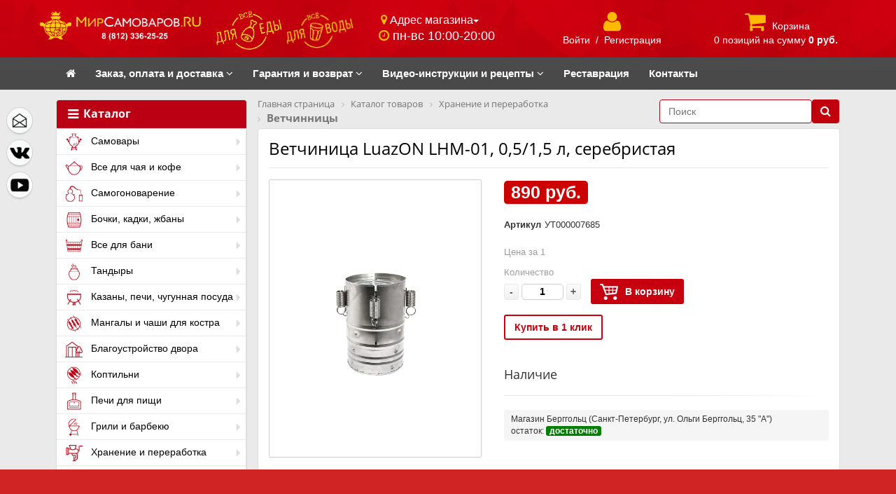

--- FILE ---
content_type: text/html; charset=UTF-8
request_url: https://mirsamovarov.ru/katalog/khranenie_i_pererabotka/vetchinnitsy/vetchinitsa_luazon_lhm_01_0_5_1_5_l_serebristaya.html
body_size: 74977
content:
<!DOCTYPE html>
<html xmlns="http://www.w3.org/1999/xhtml" xml:lang="ru" lang="ru">
<head>
	<!--'start_frame_cache_change_full_version'-->	<!--  -->
	<meta name="viewport" content="user-scalable=no, initial-scale=1.0, maximum-scale=1.0, width=device-width">
	<!--'end_frame_cache_change_full_version'-->	<meta http-equiv="X-UA-Compatible" content="IE=edge" />

	<link rel="shortcut icon" type="image/x-icon" href="/favicon.ico" />
	<link href="https://maxcdn.bootstrapcdn.com/font-awesome/4.2.0/css/font-awesome.min.css" rel="stylesheet">
    <link href="https://fonts.googleapis.com/css?family=Roboto:400,500,700,700i,900,900i&amp;subset=cyrillic,cyrillic-ext" rel="stylesheet">
	<script src="https://ajax.googleapis.com/ajax/libs/jquery/1.11.3/jquery.min.js"></script>
<meta http-equiv="Content-Type" content="text/html; charset=UTF-8" />
<meta name="robots" content="index, follow" />
<meta name="keywords" content="ветчиница luazon lhm-01, 0,5/1,5 л, серебристая, купить ветчиница luazon lhm-01, 0,5/1,5 л, серебристая, vetchinitsa_luazon_lhm_01_0_5_1_5_l_serebristaya " />
<meta name="description" content="Купить Ветчиница LuazON LHM-01, 0,5/1,5 л, серебристая. Цена, описание, характеристики, сравнение, инструкция, руководство. Бесплатная доставка. Три розничных магазина" />
<link rel="canonical" href="https://mirsamovarov.ru/katalog/khranenie_i_pererabotka/vetchinnitsy/vetchinitsa_luazon_lhm_01_0_5_1_5_l_serebristaya.html" />
<script type="text/javascript" data-skip-moving="true">var t = window; t.dataLayer = t.dataLayer || []; t.conversionpro_config = t.conversionpro_config || {'ready_ym':'Y','metrika_id':'45040616','ready_ga':'Y','analytics_id':'UA-27715689-1','ready_rt':'Y','container_name':'dataLayer','site_id':'s1','base_currency':'RUB'};</script>
<script type="text/javascript" data-skip-moving="true">var t = window; t.dataLayer = t.dataLayer || []; t.retargeting_config = t.retargeting_config || {'ready_aw':'Y','adwords_var':'ecomm','adwords_cur':'RUB','ready_fb':'Y','facebook_id':'651517459440616','facebook_cur':'RUB','ready_mt':'Y','mytarget_id':'3174858','mytarget_price_id':'1','mytarget_cur':'RUB','ready_vk':'Y','vkontakte_id':'VK-RTRG-482496-5KUU8','vkontakte_price_id':'9020','vkontakte_cur':'RUB','container_name':'dataLayer','currencies_map':{'USD_RUB':'57.39','EUR_RUB':'62.77','UAH_RUB':'2.453','BYR_RUB':'0.003944'}};</script>


<link href="/bitrix/css/main/bootstrap.min.css?1757086747121326" type="text/css"  rel="stylesheet" />
<link href="/bitrix/css/main/font-awesome.min.css?175708674723748" type="text/css"  rel="stylesheet" />
<link href="/bitrix/js/ui/design-tokens/dist/ui.design-tokens.min.css?175708681023463" type="text/css"  rel="stylesheet" />
<link href="/bitrix/js/ui/fonts/opensans/ui.font.opensans.min.css?17570868082320" type="text/css"  rel="stylesheet" />
<link href="/bitrix/js/main/popup/dist/main.popup.bundle.min.css?175708680728056" type="text/css"  rel="stylesheet" />
<link href="/bitrix/cache/css/s1/eshop_adapt_red/page_754a5d7e0396361600c69c63866e2ded/page_754a5d7e0396361600c69c63866e2ded_v1.css?176607085063806" type="text/css"  rel="stylesheet" />
<link href="/bitrix/panel/main/popup.min.css?175708675120774" type="text/css"  rel="stylesheet" />
<link href="/bitrix/cache/css/s1/eshop_adapt_red/template_e2a142b9c8d37f9b11e2a760d88bdcb7/template_e2a142b9c8d37f9b11e2a760d88bdcb7_v1.css?1766070850284724" type="text/css"  data-template-style="true" rel="stylesheet" />
<script>if(!window.BX)window.BX={};if(!window.BX.message)window.BX.message=function(mess){if(typeof mess==='object'){for(let i in mess) {BX.message[i]=mess[i];} return true;}};</script>
<script>(window.BX||top.BX).message({"JS_CORE_LOADING":"Загрузка...","JS_CORE_NO_DATA":"- Нет данных -","JS_CORE_WINDOW_CLOSE":"Закрыть","JS_CORE_WINDOW_EXPAND":"Развернуть","JS_CORE_WINDOW_NARROW":"Свернуть в окно","JS_CORE_WINDOW_SAVE":"Сохранить","JS_CORE_WINDOW_CANCEL":"Отменить","JS_CORE_WINDOW_CONTINUE":"Продолжить","JS_CORE_H":"ч","JS_CORE_M":"м","JS_CORE_S":"с","JSADM_AI_HIDE_EXTRA":"Скрыть лишние","JSADM_AI_ALL_NOTIF":"Показать все","JSADM_AUTH_REQ":"Требуется авторизация!","JS_CORE_WINDOW_AUTH":"Войти","JS_CORE_IMAGE_FULL":"Полный размер"});</script>

<script src="/bitrix/js/main/core/core.min.js?1757086807229643"></script>

<script>BX.Runtime.registerExtension({"name":"main.core","namespace":"BX","loaded":true});</script>
<script>BX.setJSList(["\/bitrix\/js\/main\/core\/core_ajax.js","\/bitrix\/js\/main\/core\/core_promise.js","\/bitrix\/js\/main\/polyfill\/promise\/js\/promise.js","\/bitrix\/js\/main\/loadext\/loadext.js","\/bitrix\/js\/main\/loadext\/extension.js","\/bitrix\/js\/main\/polyfill\/promise\/js\/promise.js","\/bitrix\/js\/main\/polyfill\/find\/js\/find.js","\/bitrix\/js\/main\/polyfill\/includes\/js\/includes.js","\/bitrix\/js\/main\/polyfill\/matches\/js\/matches.js","\/bitrix\/js\/ui\/polyfill\/closest\/js\/closest.js","\/bitrix\/js\/main\/polyfill\/fill\/main.polyfill.fill.js","\/bitrix\/js\/main\/polyfill\/find\/js\/find.js","\/bitrix\/js\/main\/polyfill\/matches\/js\/matches.js","\/bitrix\/js\/main\/polyfill\/core\/dist\/polyfill.bundle.js","\/bitrix\/js\/main\/core\/core.js","\/bitrix\/js\/main\/polyfill\/intersectionobserver\/js\/intersectionobserver.js","\/bitrix\/js\/main\/lazyload\/dist\/lazyload.bundle.js","\/bitrix\/js\/main\/polyfill\/core\/dist\/polyfill.bundle.js","\/bitrix\/js\/main\/parambag\/dist\/parambag.bundle.js"]);
</script>
<script>BX.Runtime.registerExtension({"name":"ui.dexie","namespace":"BX.DexieExport","loaded":true});</script>
<script>BX.Runtime.registerExtension({"name":"ls","namespace":"window","loaded":true});</script>
<script>BX.Runtime.registerExtension({"name":"fx","namespace":"window","loaded":true});</script>
<script>BX.Runtime.registerExtension({"name":"fc","namespace":"window","loaded":true});</script>
<script>BX.Runtime.registerExtension({"name":"pull.protobuf","namespace":"BX","loaded":true});</script>
<script>BX.Runtime.registerExtension({"name":"rest.client","namespace":"window","loaded":true});</script>
<script>(window.BX||top.BX).message({"pull_server_enabled":"N","pull_config_timestamp":0,"shared_worker_allowed":"Y","pull_guest_mode":"N","pull_guest_user_id":0,"pull_worker_mtime":1757086802});(window.BX||top.BX).message({"PULL_OLD_REVISION":"Для продолжения корректной работы с сайтом необходимо перезагрузить страницу."});</script>
<script>BX.Runtime.registerExtension({"name":"pull.client","namespace":"BX","loaded":true});</script>
<script>BX.Runtime.registerExtension({"name":"pull","namespace":"window","loaded":true});</script>
<script>BX.Runtime.registerExtension({"name":"ui.design-tokens","namespace":"window","loaded":true});</script>
<script>BX.Runtime.registerExtension({"name":"ui.fonts.opensans","namespace":"window","loaded":true});</script>
<script>BX.Runtime.registerExtension({"name":"main.popup","namespace":"BX.Main","loaded":true});</script>
<script>BX.Runtime.registerExtension({"name":"popup","namespace":"window","loaded":true});</script>
<script type="extension/settings" data-extension="currency.currency-core">{"region":"ru"}</script>
<script>BX.Runtime.registerExtension({"name":"currency.currency-core","namespace":"BX.Currency","loaded":true});</script>
<script>BX.Runtime.registerExtension({"name":"currency","namespace":"window","loaded":true});</script>
<script>BX.Runtime.registerExtension({"name":"main.pageobject","namespace":"BX","loaded":true});</script>
<script>(window.BX||top.BX).message({"JS_CORE_LOADING":"Загрузка...","JS_CORE_NO_DATA":"- Нет данных -","JS_CORE_WINDOW_CLOSE":"Закрыть","JS_CORE_WINDOW_EXPAND":"Развернуть","JS_CORE_WINDOW_NARROW":"Свернуть в окно","JS_CORE_WINDOW_SAVE":"Сохранить","JS_CORE_WINDOW_CANCEL":"Отменить","JS_CORE_WINDOW_CONTINUE":"Продолжить","JS_CORE_H":"ч","JS_CORE_M":"м","JS_CORE_S":"с","JSADM_AI_HIDE_EXTRA":"Скрыть лишние","JSADM_AI_ALL_NOTIF":"Показать все","JSADM_AUTH_REQ":"Требуется авторизация!","JS_CORE_WINDOW_AUTH":"Войти","JS_CORE_IMAGE_FULL":"Полный размер"});</script>
<script>BX.Runtime.registerExtension({"name":"window","namespace":"window","loaded":true});</script>
<script>(window.BX||top.BX).message({"LANGUAGE_ID":"ru","FORMAT_DATE":"DD.MM.YYYY","FORMAT_DATETIME":"DD.MM.YYYY HH:MI:SS","COOKIE_PREFIX":"BITRIX_SM","SERVER_TZ_OFFSET":"10800","UTF_MODE":"Y","SITE_ID":"s1","SITE_DIR":"\/","USER_ID":"","SERVER_TIME":1768925440,"USER_TZ_OFFSET":0,"USER_TZ_AUTO":"Y","bitrix_sessid":"24a9e6da2f6929d575f701245ed3a565"});</script>


<script  src="/bitrix/cache/js/s1/eshop_adapt_red/kernel_main/kernel_main_v1.js?1766144774238984"></script>
<script src="/bitrix/js/ui/dexie/dist/dexie.bundle.min.js?1757086809102530"></script>
<script src="/bitrix/js/main/core/core_ls.min.js?17570868072683"></script>
<script src="/bitrix/js/main/core/core_frame_cache.min.js?175708680710481"></script>
<script src="/bitrix/js/intervolga.conversionpro/watcher.min.js?17570868009814"></script>
<script src="/bitrix/js/intervolga.conversionpro/watcher.ecommerce.min.js?17570868002989"></script>
<script src="/bitrix/js/intervolga.retargeting/watcher.retargeting.min.js?175708680012134"></script>
<script src="/bitrix/js/intervolga.retargeting/watcher.min.js?17570868006173"></script>
<script src="/bitrix/js/pull/protobuf/protobuf.min.js?175708680276433"></script>
<script src="/bitrix/js/pull/protobuf/model.min.js?175708680214190"></script>
<script src="/bitrix/js/rest/client/rest.client.min.js?17570868009240"></script>
<script src="/bitrix/js/pull/client/pull.client.min.js?175708680249849"></script>
<script src="/bitrix/js/main/popup/dist/main.popup.bundle.min.js?176607082767480"></script>
<script src="/bitrix/js/currency/currency-core/dist/currency-core.bundle.min.js?17570868054569"></script>
<script src="/bitrix/js/currency/core_currency.min.js?1757086805835"></script>
<script src="/bitrix/js/main/ajax.js?175708680735509"></script>
<script src="/bitrix/js/main/cphttprequest.js?17570868076104"></script>
<script src="/bitrix/js/yandex.metrika/script.js?17570868046603"></script>
<script>BX.setJSList(["\/bitrix\/js\/main\/core\/core_fx.js","\/bitrix\/js\/main\/pageobject\/dist\/pageobject.bundle.js","\/bitrix\/js\/main\/core\/core_window.js","\/bitrix\/js\/main\/session.js","\/bitrix\/js\/main\/date\/main.date.js","\/bitrix\/js\/main\/core\/core_date.js","\/bitrix\/js\/main\/utils.js","\/bitrix\/js\/main\/dd.js","\/bitrix\/js\/main\/core\/core_uf.js","\/bitrix\/js\/main\/core\/core_dd.js","\/bitrix\/js\/main\/core\/core_tooltip.js","\/bitrix\/templates\/eshop_adapt_red\/components\/bitrix\/catalog\/catalog-main_new\/bitrix\/catalog.element\/.default\/script.js","\/bitrix\/templates\/eshop_adapt_red\/components\/bitrix\/catalog.store.amount\/.default\/script.js","\/bitrix\/templates\/eshop_adapt_red\/components\/h2o\/buyoneclick\/.default\/script.js","\/bitrix\/templates\/eshop_adapt_red\/components\/bitrix\/sale.basket.basket.line\/sale-basket-basket-line\/script.js","\/bitrix\/templates\/eshop_adapt_red\/components\/bitrix\/menu\/ms-main-catalog_horizontal1\/script.js","\/bitrix\/components\/h2o\/search.title\/script.js","\/bitrix\/templates\/eshop_adapt_red\/components\/bitrix\/menu\/catalog_vertical-main-left-catalog_new\/script.js","\/bitrix\/templates\/eshop_adapt_red\/components\/bitrix\/sale.basket.basket.line\/.default\/script.js","\/bitrix\/templates\/eshop_adapt_red\/components\/h2o\/preorder.add\/.default\/script.js","\/bitrix\/components\/abudagov\/socnetlink\/templates\/.default\/script.js"]);</script>
<script>BX.setCSSList(["\/bitrix\/templates\/eshop_adapt_red\/components\/bitrix\/catalog\/catalog-main_new\/style.css","\/bitrix\/templates\/eshop_adapt_red\/components\/bitrix\/catalog\/catalog-main_new\/bitrix\/catalog.element\/.default\/style.css","\/bitrix\/templates\/eshop_adapt_red\/components\/bitrix\/catalog.store.amount\/.default\/style.css","\/bitrix\/templates\/eshop_adapt_red\/components\/bitrix\/catalog\/catalog-main_new\/bitrix\/catalog.element\/.default\/themes\/red\/style.css","\/bitrix\/templates\/eshop_adapt_red\/components\/bitrix\/form.result.new\/order_of_goods\/style.css","\/bitrix\/templates\/.default\/ajax\/ajax.css","\/bitrix\/templates\/eshop_adapt_red\/components\/h2o\/buyoneclick\/.default\/style.css","\/bitrix\/templates\/eshop_adapt_red\/colors.css","\/bitrix\/templates\/eshop_adapt_red\/csm-style.css","\/bitrix\/templates\/eshop_adapt_red\/bootstrap.css","\/bitrix\/templates\/eshop_adapt_red\/css\/perfect-scrollbar.css","\/bitrix\/templates\/eshop_adapt_red\/css\/jquery.fancybox.css","\/bitrix\/templates\/eshop_adapt_red\/css\/jquery-ui.min.css","\/bitrix\/templates\/eshop_adapt_red\/css\/jquery-ui.structure.min.css","\/bitrix\/templates\/eshop_adapt_red\/css\/prettyPhoto.css","\/bitrix\/templates\/eshop_adapt_red\/components\/bitrix\/sale.basket.basket.line\/sale-basket-basket-line\/style.css","\/bitrix\/templates\/eshop_adapt_red\/components\/bitrix\/menu\/ms-main-catalog_horizontal1\/style.css","\/bitrix\/templates\/eshop_adapt_red\/components\/bitrix\/menu\/ms-main-catalog_horizontal1\/themes\/red\/colors.css","\/bitrix\/templates\/eshop_adapt_red\/components\/bitrix\/news.list\/advert_up_line\/style.css","\/bitrix\/templates\/eshop_adapt_red\/components\/bitrix\/breadcrumb\/.default\/style.css","\/bitrix\/templates\/eshop_adapt_red\/components\/h2o\/search.title\/visual--main\/style.css","\/bitrix\/templates\/eshop_adapt_red\/components\/bitrix\/menu\/catalog_vertical-main-left-catalog_new\/style.css","\/bitrix\/templates\/eshop_adapt_red\/components\/bitrix\/menu\/catalog_vertical-main-left-catalog_new\/themes\/red\/colors.css","\/bitrix\/templates\/eshop_adapt_red\/components\/bitrix\/menu\/bottom_menu\/style.css","\/bitrix\/templates\/eshop_adapt_red\/components\/bitrix\/sale.basket.basket.line\/.default\/style.css","\/bitrix\/templates\/eshop_adapt_red\/components\/h2o\/preorder.add\/.default\/style.css","\/bitrix\/components\/abudagov\/socnetlink\/templates\/.default\/style.css","\/bitrix\/templates\/eshop_adapt_red\/styles.css","\/bitrix\/templates\/eshop_adapt_red\/template_styles.css"]);</script>
<script>
					(function () {
						"use strict";

						var counter = function ()
						{
							var cookie = (function (name) {
								var parts = ("; " + document.cookie).split("; " + name + "=");
								if (parts.length == 2) {
									try {return JSON.parse(decodeURIComponent(parts.pop().split(";").shift()));}
									catch (e) {}
								}
							})("BITRIX_CONVERSION_CONTEXT_s1");

							if (cookie && cookie.EXPIRE >= BX.message("SERVER_TIME"))
								return;

							var request = new XMLHttpRequest();
							request.open("POST", "/bitrix/tools/conversion/ajax_counter.php", true);
							request.setRequestHeader("Content-type", "application/x-www-form-urlencoded");
							request.send(
								"SITE_ID="+encodeURIComponent("s1")+
								"&sessid="+encodeURIComponent(BX.bitrix_sessid())+
								"&HTTP_REFERER="+encodeURIComponent(document.referrer)
							);
						};

						if (window.frameRequestStart === true)
							BX.addCustomEvent("onFrameDataReceived", counter);
						else
							BX.ready(counter);
					})();
				</script>
            <script type="text/javascript">
                window.dataLayerName = 'dataLayer';
                var dataLayerName = window.dataLayerName;
            </script>
            <!-- Yandex.Metrika counter -->
            <script type="text/javascript">
                (function (m, e, t, r, i, k, a) {
                    m[i] = m[i] || function () {
                        (m[i].a = m[i].a || []).push(arguments)
                    };
                    m[i].l = 1 * new Date();
                    k = e.createElement(t), a = e.getElementsByTagName(t)[0], k.async = 1, k.src = r, a.parentNode.insertBefore(k, a)
                })
                (window, document, "script", "https://mc.yandex.ru/metrika/tag.js", "ym");

                ym("45040616", "init", {
                    clickmap: true,
                    trackLinks: true,
                    accurateTrackBounce: true,
                    webvisor: true,
                    ecommerce: dataLayerName,
                    params: {
                        __ym: {
                            "ymCmsPlugin": {
                                "cms": "1c-bitrix",
                                "cmsVersion": "25.750",
                                "pluginVersion": "1.0.10",
                                'ymCmsRip': 1555837850                            }
                        }
                    }
                });

                document.addEventListener("DOMContentLoaded", function() {
                                    });

            </script>
            <!-- /Yandex.Metrika counter -->
                    <script type="text/javascript">
            window.counters = ["45040616"];
        </script>
        
<script type="text/javascript">
		if (window == window.top) {
			document.addEventListener("DOMContentLoaded", function() {
			    var div = document.createElement("div");
			    div.innerHTML = ' <div id="ab-position-left"> <div id="ab-sidebar" class="ab-sidebar ab-animation-none ab-position-left ab-hidden-xs-N"> <a href="mailto:zakaz@mirsamovarov.ru" class="ab-sidebar__link" > <span id="ab-sidebar__ico-0" class="ab-sidebar__ico ab-sidebar__ico-light ab-sidebar__ico-shadow"></span> </a> <a href="https://vk.com/mir_samovarov" class="ab-sidebar__link" rel="noopener noreferrer" target="blank" > <span id="ab-sidebar__ico-1" class="ab-sidebar__ico ab-sidebar__ico-light ab-sidebar__ico-shadow"></span> </a> <a href="https://www.youtube.com/user/mirsamovarovru" class="ab-sidebar__link" rel="noopener noreferrer" target="blank" > <span id="ab-sidebar__ico-2" class="ab-sidebar__ico ab-sidebar__ico-light ab-sidebar__ico-shadow"></span> </a> </div> </div> ';
				document.body.appendChild(div);
			});
		}
	</script>
 <style> #ab-sidebar__ico-0{ background-position: -72px -108px; } @media screen and (max-width:767px) { #ab-sidebar__ico-0{ background-position: -72px -108px; } } #ab-sidebar__ico-1{ background-position: -72px -252px; } @media screen and (max-width:767px) { #ab-sidebar__ico-1{ background-position: -72px -252px; } } #ab-sidebar__ico-2{ background-position: -0px -288px; } @media screen and (max-width:767px) { #ab-sidebar__ico-2{ background-position: -0px -288px; } } .ab-sidebar{ top: 20%; z-index: 100; margin: 0 10px; position: absolute; } .ab-sidebar__ico { border-radius: 20px; z-index: 100; margin-top: 10px; width: 36px; height: 36px; min-height: 36px; background-size: 180px 396px; } @media screen and (max-width:767px) { .ab-sidebar__ico { width: 36px; height: 36px; min-height: 36px; background-size: 180px 396px; } } </style> 
<script>window[window.dataLayerName] = window[window.dataLayerName] || [];</script>



<script  src="/bitrix/cache/js/s1/eshop_adapt_red/template_c9a2a7ccf349c88b3a816c7c82da74a7/template_c9a2a7ccf349c88b3a816c7c82da74a7_v1.js?176607085028665"></script>
<script  src="/bitrix/cache/js/s1/eshop_adapt_red/page_2f69482986a0db6781bf848c9b63840b/page_2f69482986a0db6781bf848c9b63840b_v1.js?176607085065504"></script>

	
	<script src="https://maxcdn.bootstrapcdn.com/bootstrap/3.3.6/js/bootstrap.min.js"></script>
	<script src="/bitrix/templates/eshop_adapt_red/js/jquery-scrolltofixed-min.js"></script>
	<script src="/bitrix/templates/eshop_adapt_red/js/perfect-scrollbar.jquery.min.js"></script>

	<script src="/bitrix/templates/eshop_adapt_red/js/etimer.js"></script>

	<script src="/bitrix/templates/eshop_adapt_red/js/jquery-ui.min.js"></script>
	<script src="/bitrix/templates/eshop_adapt_red/js/main.js"></script>

    <script src="/bitrix/templates/eshop_adapt_red/js/jquery.fancybox.pack.js"></script>
	<script src="/bitrix/templates/eshop_adapt_red/js/easypaginate.min.js"></script>

	<script src="/bitrix/templates/eshop_adapt_red/js/jquery.prettyPhoto.js"></script>

	<title>Ветчиница LuazON LHM-01, 0,5/1,5 л, серебристая: купить, цена - магазин МирСамоваров.RU</title>

	<!-- слайдер категорий на главной -->
	<script type="text/javascript">

jQuery(function($){

	$('ul#items').easyPaginate({
		step:4
	});

	$('[rel="prettyPhoto[galery]"]').prettyPhoto({
		social_tools: false,
        deeplinking:false,
		//horizontal_padding: 40,
		//theme: "facebook"
		//modal: true
	});

});

    </script>
	<!-- /слайдер категорий на главной -->

<!-- Begin статистика для Контакта -->
<script type="text/javascript">(window.Image ? (new Image()) : document.createElement('img')).src = 'https://vk.com/rtrg?p=VK-RTRG-219421-9Gn44';</script>
<!-- End статистика для Контакта -->

<meta name="yandex-verification" content="b526d31400681713" />

<!-- Google Tag Manager -->
<!-- End Google Tag Manager -->

</head>
<body>

<!-- Google Tag Manager (noscript) -->
<!-- End Google Tag Manager (noscript) -->


<div id="panel"></div>
<div class="bx-wrapper" id="bx_eshop_wrap">
	<header class="bx-header" itemscope itemtype="https://schema.org/Organization">

<!-- HTML-код модального окна -->
<div id="myModal" class="modal fade">
  <div class="modal-dialog">
    <div class="modal-content">
      <!-- Заголовок модального окна -->
      <div class="modal-header modal-header-custom">
        <button type="button" class="close" data-dismiss="modal" aria-hidden="true">&#215;</button>
        <h4 class="modal-title"><i class="fa fa-envelope-o" aria-hidden="true"></i> Обратная связь</h4>
      </div>
      <!-- Основное содержимое модального окна -->
      <div class="modal-body">


      </div>

    </div>
  </div>
</div>
<!-- /modal -->

<!--fixed vmenu -->
<nav class="navbar navbar-default navbar-custom hidden-xs">
    <div class="container-fluid bg-topnav">
        <div class="container">
            <div class="row min-h">
                <div class="col-lg-2-1 col-md-3 col-sm-4 col-xs-6 no-padding text-center">
<!-- logo -->
                    <a class="bx-logo-block hidden-xs navbar-col-custom" href="/">
                        <img width="320" alt="МирСамоваров.RU" src="/upload/dev2fun.imagecompress/webp/include/company_logo.webp" height="58" title="МирСамоваров.RU"><br>                    </a>
                    <a class="bx-logo-block hidden-lg hidden-md hidden-sm text-center" href="/">
                        <img src="/upload/dev2fun.imagecompress/webp/bitrix/templates/eshop_adapt_red/images/logo_mobile.webp" title="Мир Cамоваров">                    </a>
<!-- logo -->
                </div>

                <div class="food-water-logo">
                    <div class="col-lg-2-1 col-md-3 col-sm-4 col-xs-6 text-center">
                        <div class="navbar-col-custom toprow-mrg">
                            <img style="max-height:57px; max-width: 48%;" src="/upload/dev2fun.imagecompress/webp/include/logo_food.webp">
                            <img style="max-height:57px; max-width: 48%;" src="/upload/dev2fun.imagecompress/webp/include/logo_water.webp">
                        </div>
                    </div>
                </div>

                <div class="col-lg-2-1 col-md-3 hidden-sm hidden-xs">
                    <div class="navbar-col-custom toprow-mrg">
                        <button class="btn btn-default btn-xs empty-btn dropdown-toggle" type="button" data-toggle="dropdown" aria-haspopup="true" aria-expanded="false">
                            <i class="fa fa-map-marker yell-text" aria-hidden="true"></i> Адрес магазина<span class="caret"></span>
                        </button>
                        <ul class="dropdown-menu dropdown-menu-custom">
                            <li><a href="/kontakty/#berggolts"><i class="fa fa-chevron-circle-right yell-text" aria-hidden="true"></i>  ул. Ольги Берггольц, 35 "А"<Br/>
                                +7 (911) 172-25-25
                                </a>
                            </li>
                            <li role="separator" class="divider"></li>
                            <span class="email_span">
                                <img style="width: 20px" src="/upload/dev2fun.imagecompress/webp/bitrix/templates/eshop_adapt_red/images/mail.webp"/>
                                zakaz@mirsamovarov.ru
                            </span>
                        </ul>

                        <div>
                            <i class="fa fa-clock-o yell-text icon-ton-pdn" aria-hidden="true"></i>
                            <span class="white-text font09">пн-вс 10:00-20:00</span>
                        </div>
                    </div>
                </div>

                <div class="col-lg-2-1 col-md-3 col-sm-4 hidden-xs text-center">
                    <div class="navbar-col-custom toprow-mrg">
                        <!-- registration -->
                        <script>
var bx_basketFKauiI = new BitrixSmallCart;
</script>
<div id="bx_basketFKauiI" class="bx-basket bx-opener"><!--'start_frame_cache_bx_basketFKauiI'--><div class="bx-hdr-profile">
            <div class="bx-sbbl-basket-block">
            <i class="fa fa-user"></i>
            <br>
            <!-- LOGIN -->
                            <a href="/login/?login=yes&backurl=%2Fkatalog%2Fkhranenie_i_pererabotka%2Fvetchinnitsy%2Fvetchinitsa_luazon_lhm_01_0_5_1_5_l_serebristaya.html">Войти</a>
                &nbsp;/&nbsp;
                <a href="/login/?register=yes&backurl=%2Fkatalog%2Fkhranenie_i_pererabotka%2Fvetchinnitsy%2Fvetchinitsa_luazon_lhm_01_0_5_1_5_l_serebristaya.html">Регистрация</a>
                    </div>
    </div><!--'end_frame_cache_bx_basketFKauiI'--></div>
<script type="text/javascript">
	bx_basketFKauiI.siteId       = 's1';
	bx_basketFKauiI.cartId       = 'bx_basketFKauiI';
	bx_basketFKauiI.ajaxPath     = '/bitrix/components/bitrix/sale.basket.basket.line/ajax.php';
	bx_basketFKauiI.templateName = 'sale-basket-basket-line';
	bx_basketFKauiI.arParams     =  {'COMPONENT_TEMPLATE':'sale-basket-basket-line','COMPOSITE_FRAME_MODE':'A','COMPOSITE_FRAME_TYPE':'AUTO','HIDE_ON_BASKET_PAGES':'N','PATH_TO_BASKET':'/personal/cart/','PATH_TO_ORDER':'/personal/order/make/','PATH_TO_PERSONAL':'/personal/','PATH_TO_PROFILE':'/personal/','PATH_TO_REGISTER':'/login/','POSITION_FIXED':'N','SHOW_AUTHOR':'Y','SHOW_EMPTY_VALUES':'N','SHOW_NUM_PRODUCTS':'N','SHOW_PERSONAL_LINK':'N','SHOW_PRODUCTS':'N','SHOW_TOTAL_PRICE':'N','CACHE_TYPE':'A','SHOW_REGISTRATION':'Y','PATH_TO_AUTHORIZE':'/login/','SHOW_DELAY':'Y','SHOW_NOTAVAIL':'Y','SHOW_IMAGE':'Y','SHOW_PRICE':'Y','SHOW_SUMMARY':'Y','POSITION_VERTICAL':'top','POSITION_HORIZONTAL':'right','MAX_IMAGE_SIZE':'70','AJAX':'N','~COMPONENT_TEMPLATE':'sale-basket-basket-line','~COMPOSITE_FRAME_MODE':'A','~COMPOSITE_FRAME_TYPE':'AUTO','~HIDE_ON_BASKET_PAGES':'N','~PATH_TO_BASKET':'/personal/cart/','~PATH_TO_ORDER':'/personal/order/make/','~PATH_TO_PERSONAL':'/personal/','~PATH_TO_PROFILE':'/personal/','~PATH_TO_REGISTER':'/login/','~POSITION_FIXED':'N','~SHOW_AUTHOR':'Y','~SHOW_EMPTY_VALUES':'N','~SHOW_NUM_PRODUCTS':'N','~SHOW_PERSONAL_LINK':'N','~SHOW_PRODUCTS':'N','~SHOW_TOTAL_PRICE':'N','~CACHE_TYPE':'A','~SHOW_REGISTRATION':'Y','~PATH_TO_AUTHORIZE':'/login/','~SHOW_DELAY':'Y','~SHOW_NOTAVAIL':'Y','~SHOW_IMAGE':'Y','~SHOW_PRICE':'Y','~SHOW_SUMMARY':'Y','~POSITION_VERTICAL':'top','~POSITION_HORIZONTAL':'right','~MAX_IMAGE_SIZE':'70','~AJAX':'N','cartId':'bx_basketFKauiI'}; // TODO \Bitrix\Main\Web\Json::encode
	bx_basketFKauiI.closeMessage = 'Скрыть';
	bx_basketFKauiI.openMessage  = 'Раскрыть';
	bx_basketFKauiI.activate();
</script>                        <!-- end registration -->
                    </div>
                </div>

                <div class="col-lg-2-1 col-md-3 col-sm-4 hidden-xs text-center">
                    <div class="navbar-col-custom toprow-mrg">
                        <!-- cart -->
                        <script>
var bx_basketT0kNhm = new BitrixSmallCart;
</script>
<div id="bx_basketT0kNhm" class="bx-basket bx-opener"><!--'start_frame_cache_bx_basketT0kNhm'--><div class="bx-hdr-profile">
            <div class="bx-sbbl-basket-block">
            <!-- CART -->
                            <i class="fa fa-shopping-cart"></i>
                <a href="/personal/cart/">Корзина</a>
                <br>
            0 позиций                <!--br /-->
                <span>
                    на сумму                                            <strong>0 руб.</strong>
                                    </span>
                                        </div>
    </div><!--'end_frame_cache_bx_basketT0kNhm'--></div>
<script type="text/javascript">
	bx_basketT0kNhm.siteId       = 's1';
	bx_basketT0kNhm.cartId       = 'bx_basketT0kNhm';
	bx_basketT0kNhm.ajaxPath     = '/bitrix/components/bitrix/sale.basket.basket.line/ajax.php';
	bx_basketT0kNhm.templateName = 'sale-basket-basket-line';
	bx_basketT0kNhm.arParams     =  {'COMPONENT_TEMPLATE':'sale-basket-basket-line','COMPOSITE_FRAME_MODE':'A','COMPOSITE_FRAME_TYPE':'AUTO','HIDE_ON_BASKET_PAGES':'N','PATH_TO_BASKET':'/personal/cart/','PATH_TO_ORDER':'/personal/order/make/','PATH_TO_PERSONAL':'/personal/','PATH_TO_PROFILE':'/personal/','PATH_TO_REGISTER':'/login/','POSITION_FIXED':'N','SHOW_AUTHOR':'N','SHOW_EMPTY_VALUES':'Y','SHOW_NUM_PRODUCTS':'Y','SHOW_PERSONAL_LINK':'N','SHOW_PRODUCTS':'N','SHOW_TOTAL_PRICE':'Y','CACHE_TYPE':'A','SHOW_REGISTRATION':'N','PATH_TO_AUTHORIZE':'/login/','SHOW_DELAY':'Y','SHOW_NOTAVAIL':'Y','SHOW_IMAGE':'Y','SHOW_PRICE':'Y','SHOW_SUMMARY':'Y','POSITION_VERTICAL':'top','POSITION_HORIZONTAL':'right','MAX_IMAGE_SIZE':'70','AJAX':'N','~COMPONENT_TEMPLATE':'sale-basket-basket-line','~COMPOSITE_FRAME_MODE':'A','~COMPOSITE_FRAME_TYPE':'AUTO','~HIDE_ON_BASKET_PAGES':'N','~PATH_TO_BASKET':'/personal/cart/','~PATH_TO_ORDER':'/personal/order/make/','~PATH_TO_PERSONAL':'/personal/','~PATH_TO_PROFILE':'/personal/','~PATH_TO_REGISTER':'/login/','~POSITION_FIXED':'N','~SHOW_AUTHOR':'N','~SHOW_EMPTY_VALUES':'Y','~SHOW_NUM_PRODUCTS':'Y','~SHOW_PERSONAL_LINK':'N','~SHOW_PRODUCTS':'N','~SHOW_TOTAL_PRICE':'Y','~CACHE_TYPE':'A','~SHOW_REGISTRATION':'N','~PATH_TO_AUTHORIZE':'/login/','~SHOW_DELAY':'Y','~SHOW_NOTAVAIL':'Y','~SHOW_IMAGE':'Y','~SHOW_PRICE':'Y','~SHOW_SUMMARY':'Y','~POSITION_VERTICAL':'top','~POSITION_HORIZONTAL':'right','~MAX_IMAGE_SIZE':'70','~AJAX':'N','cartId':'bx_basketT0kNhm'}; // TODO \Bitrix\Main\Web\Json::encode
	bx_basketT0kNhm.closeMessage = 'Скрыть';
	bx_basketT0kNhm.openMessage  = 'Раскрыть';
	bx_basketT0kNhm.activate();
</script>                        <!-- end cart -->
                    </div>
                </div>
            </div>
        </div>
    </div>

    <div class="container-fluid black">
        <div class="container">
            <nav class="navbar navbar-top-menu-custom">
                <div class="navbar-header">
                  <button type="button" class="navbar-toggle" data-toggle="collapse" data-target="#myNavbar">
                    <span class="icon-bar"></span>
                    <span class="icon-bar"></span>
                    <span class="icon-bar"></span>
                  </button>
                </div>

            <!--top horizontal menu -->

                                    <div class="bx-top-nav bx-red" id="catalog_menu_LkGdQn">
	<nav class="bx-top-nav-container" id="cont_catalog_menu_LkGdQn">
		<ul class="bx-nav-list-1-lvl" id="ul_catalog_menu_LkGdQn">
		<!-- Мобильный пункт меню Каталог-->
			<!--li class="visible-xs white-text mobile_catalog_button">
                <a href="/katalog/">
                    <strong>
                        Каталог товаров
                    </strong>
                </a>
            </li-->
		<!-- //Мобильный пункт меню-->
		
		<!-- Мобильный пункт меню Каталог с подуровнями -->
			<li
				class="visible-xs white-text mobile_catalog_button bx-nav-1-lvl bx-nav-list-1-col  bx-nav-parent  "
				onmouseover="BX.CatalogMenu.itemOver(this);"
				onmouseout="BX.CatalogMenu.itemOut(this)" data-role="bx-menu-item"
				onclick="if (BX.hasClass(document.documentElement, 'bx-touch')) obj_catalog_menu_LkGdQn.clickInMobile(this, event);"
			>
				<a href="/katalog/">
					<span>
						Каталог товаров
						<i class="fa fa-angle-down"></i>
					</span>
				</a>
				<span class="bx-nav-parent-arrow" onclick="obj_catalog_menu_LkGdQn.toggleInMobile(this)">
					<i class="fa fa-angle-left"></i>
				</span> <!-- for mobile -->
				<div class="bx-nav-2-lvl-container">
				<ul class="bx-nav-list-2-lvl">
						  <!-- second level-->
							<li class="bx-nav-2-lvl">
								<a
									href="/katalog/samovary/"
									data-picture=""
								>
									<span>Самовары</span>
								</a>
							</li>
						  <!-- second level-->
							<li class="bx-nav-2-lvl">
								<a
									href="/katalog/vse_dlya_chaya_i_kofe/"
									data-picture=""
								>
									<span>Все для чая и кофе</span>
								</a>
							</li>
						  <!-- second level-->
							<li class="bx-nav-2-lvl">
								<a
									href="/katalog/samogonovarenie/"
									data-picture=""
								>
									<span>Самогоноварение</span>
								</a>
							</li>
						  <!-- second level-->
							<li class="bx-nav-2-lvl">
								<a
									href="/katalog/bochki_kadki_zhbany/"
									data-picture=""
								>
									<span>Бочки, кадки, жбаны</span>
								</a>
							</li>
						  <!-- second level-->
							<li class="bx-nav-2-lvl">
								<a
									href="/katalog/vse_dlya_bani/"
									data-picture=""
								>
									<span>Все для бани</span>
								</a>
							</li>
						  <!-- second level-->
							<li class="bx-nav-2-lvl">
								<a
									href="/katalog/tandyry/"
									data-picture=""
								>
									<span>Тандыры</span>
								</a>
							</li>
						  <!-- second level-->
							<li class="bx-nav-2-lvl">
								<a
									href="/katalog/kazany_pechi_chugunnaya_posuda/"
									data-picture=""
								>
									<span>Казаны, печи, чугунная посуда</span>
								</a>
							</li>
						  <!-- second level-->
							<li class="bx-nav-2-lvl">
								<a
									href="/katalog/mangaly_i_chashi_dlya_kostra/"
									data-picture=""
								>
									<span>Мангалы и чаши для костра</span>
								</a>
							</li>
						  <!-- second level-->
							<li class="bx-nav-2-lvl">
								<a
									href="/katalog/blagoustroystvo_dvora/"
									data-picture=""
								>
									<span>Благоустройство двора</span>
								</a>
							</li>
						  <!-- second level-->
							<li class="bx-nav-2-lvl">
								<a
									href="/katalog/koptilni/"
									data-picture=""
								>
									<span>Коптильни</span>
								</a>
							</li>
						  <!-- second level-->
							<li class="bx-nav-2-lvl">
								<a
									href="/katalog/pechi_dlya_pishchi/"
									data-picture=""
								>
									<span>Печи для пищи</span>
								</a>
							</li>
						  <!-- second level-->
							<li class="bx-nav-2-lvl">
								<a
									href="/katalog/grili_i_barbekyu/"
									data-picture=""
								>
									<span>Грили и барбекю</span>
								</a>
							</li>
						  <!-- second level-->
							<li class="bx-nav-2-lvl">
								<a
									href="/katalog/khranenie_i_pererabotka/"
									data-picture=""
								>
									<span>Хранение и переработка</span>
								</a>
							</li>
						  <!-- second level-->
							<li class="bx-nav-2-lvl">
								<a
									href="/katalog/topory_i_nozhi/"
									data-picture=""
								>
									<span>Топоры и ножи</span>
								</a>
							</li>
						  <!-- second level-->
							<li class="bx-nav-2-lvl">
								<a
									href="/katalog/posuda/"
									data-picture=""
								>
									<span>Посуда</span>
								</a>
							</li>
						  <!-- second level-->
							<li class="bx-nav-2-lvl">
								<a
									href="/katalog/khrustal_steklo/"
									data-picture=""
								>
									<span>Хрусталь, стекло</span>
								</a>
							</li>
						  <!-- second level-->
							<li class="bx-nav-2-lvl">
								<a
									href="/katalog/tovary_narodnogo_promysla/"
									data-picture=""
								>
									<span>Товары народного промысла</span>
								</a>
							</li>
						  <!-- second level-->
							<li class="bx-nav-2-lvl">
								<a
									href="/katalog/kalyany/"
									data-picture=""
								>
									<span>Кальяны</span>
								</a>
							</li>
						  <!-- second level-->
							<li class="bx-nav-2-lvl">
								<a
									href="/katalog/grammofony/"
									data-picture=""
								>
									<span>Граммофоны</span>
								</a>
							</li>
						  <!-- second level-->
							<li class="bx-nav-2-lvl">
								<a
									href="/katalog/literatura/"
									data-picture=""
								>
									<span>Литература</span>
								</a>
							</li>
																		</ul>
														</div>
						</li>
		<!-- //Мобильный пункт меню Каталог с подуровнями -->
		
		
				     <!-- first level-->
            						<li
				class="no_mobile  bx-nav-1-lvl bx-nav-list-0-col   "
				onmouseover="BX.CatalogMenu.itemOver(this);"
				onmouseout="BX.CatalogMenu.itemOut(this)"
								onclick="if (BX.hasClass(document.documentElement, 'bx-touch')) obj_catalog_menu_LkGdQn.clickInMobile(this, event);"
			>
				<a
					href="/index.php"
									>
					<span>
						<i class="fa fa-home"></i>											</span>
				</a>
						</li>
		     <!-- first level-->
            						<li
				class="  bx-nav-1-lvl bx-nav-list-1-col  bx-nav-parent  "
				onmouseover="BX.CatalogMenu.itemOver(this);"
				onmouseout="BX.CatalogMenu.itemOut(this)"
									data-role="bx-menu-item"
								onclick="if (BX.hasClass(document.documentElement, 'bx-touch')) obj_catalog_menu_LkGdQn.clickInMobile(this, event);"
			>
				<a
					href="/zakaz-oplata-i-dostavka/"
									>
					<span>
						Заказ, оплата и доставка						<i class="fa fa-angle-down"></i>					</span>
				</a>
							<span class="bx-nav-parent-arrow" onclick="obj_catalog_menu_LkGdQn.toggleInMobile(this)"><i class="fa fa-angle-left"></i></span> <!-- for mobile -->
				<div class="bx-nav-2-lvl-container">
											<ul class="bx-nav-list-2-lvl">
						  <!-- second level-->
							<li class="bx-nav-2-lvl">
								<a
									href="/zakaz-oplata-i-dostavka/zakaz.php"
																		data-picture=""
																	>
									<span>Как заказать?</span>
								</a>
														</li>
						  <!-- second level-->
							<li class="bx-nav-2-lvl">
								<a
									href="/zakaz-oplata-i-dostavka/oplata.php"
																		data-picture=""
																	>
									<span>Оплата</span>
								</a>
														</li>
						  <!-- second level-->
							<li class="bx-nav-2-lvl">
								<a
									href="/zakaz-oplata-i-dostavka/dostavka.php"
																		data-picture=""
																	>
									<span>Доставка</span>
								</a>
														</li>
												</ul>
														</div>
						</li>
		     <!-- first level-->
            						<li
				class="  bx-nav-1-lvl bx-nav-list-1-col  bx-nav-parent  "
				onmouseover="BX.CatalogMenu.itemOver(this);"
				onmouseout="BX.CatalogMenu.itemOut(this)"
									data-role="bx-menu-item"
								onclick="if (BX.hasClass(document.documentElement, 'bx-touch')) obj_catalog_menu_LkGdQn.clickInMobile(this, event);"
			>
				<a
					href="/garantii-i-vozvrat/"
									>
					<span>
						Гарантия и возврат						<i class="fa fa-angle-down"></i>					</span>
				</a>
							<span class="bx-nav-parent-arrow" onclick="obj_catalog_menu_LkGdQn.toggleInMobile(this)"><i class="fa fa-angle-left"></i></span> <!-- for mobile -->
				<div class="bx-nav-2-lvl-container">
											<ul class="bx-nav-list-2-lvl">
						  <!-- second level-->
							<li class="bx-nav-2-lvl">
								<a
									href="/garantii-i-vozvrat/garantii.php"
																		data-picture=""
																	>
									<span>Гарантия</span>
								</a>
														</li>
						  <!-- second level-->
							<li class="bx-nav-2-lvl">
								<a
									href="/garantii-i-vozvrat/vozvrat.php"
																		data-picture=""
																	>
									<span>Возврат</span>
								</a>
														</li>
						  <!-- second level-->
							<li class="bx-nav-2-lvl">
								<a
									href="/garantii-i-vozvrat/docs.php"
																		data-picture=""
																	>
									<span>Официальные документы</span>
								</a>
														</li>
												</ul>
														</div>
						</li>
		     <!-- first level-->
            						<li
				class="  bx-nav-1-lvl bx-nav-list-1-col  bx-nav-parent  "
				onmouseover="BX.CatalogMenu.itemOver(this);"
				onmouseout="BX.CatalogMenu.itemOut(this)"
									data-role="bx-menu-item"
								onclick="if (BX.hasClass(document.documentElement, 'bx-touch')) obj_catalog_menu_LkGdQn.clickInMobile(this, event);"
			>
				<a
					href="/instruktsii-i-video/"
									>
					<span>
						Видео-инструкции и рецепты						<i class="fa fa-angle-down"></i>					</span>
				</a>
							<span class="bx-nav-parent-arrow" onclick="obj_catalog_menu_LkGdQn.toggleInMobile(this)"><i class="fa fa-angle-left"></i></span> <!-- for mobile -->
				<div class="bx-nav-2-lvl-container">
											<ul class="bx-nav-list-2-lvl">
						  <!-- second level-->
							<li class="bx-nav-2-lvl">
								<a
									href="/instruktsii-i-video/samovar/"
																		data-picture=""
																	>
									<span>Самовары и все для чаепития</span>
								</a>
														</li>
						  <!-- second level-->
							<li class="bx-nav-2-lvl">
								<a
									href="/instruktsii-i-video/bondarnye-izdeliya/"
																		data-picture=""
																	>
									<span>Бондарные изделия</span>
								</a>
														</li>
						  <!-- second level-->
							<li class="bx-nav-2-lvl">
								<a
									href="/instruktsii-i-video/samogonovarenie/"
																		data-picture=""
																	>
									<span>Самогоноварение</span>
								</a>
														</li>
						  <!-- second level-->
							<li class="bx-nav-2-lvl">
								<a
									href="/instruktsii-i-video/tandyr/"
																		data-picture=""
																	>
									<span>Тандыры</span>
								</a>
														</li>
						  <!-- second level-->
							<li class="bx-nav-2-lvl">
								<a
									href="/instruktsii-i-video/grili-i-barbekyu/"
																		data-picture=""
																	>
									<span>Грили и Барбекю</span>
								</a>
														</li>
						  <!-- second level-->
							<li class="bx-nav-2-lvl">
								<a
									href="/instruktsii-i-video/kopchenie/"
																		data-picture=""
																	>
									<span>Коптильни</span>
								</a>
														</li>
						  <!-- second level-->
							<li class="bx-nav-2-lvl">
								<a
									href="/instruktsii-i-video/pechi-dlya-pishchi/"
																		data-picture=""
																	>
									<span>Печи для пищи</span>
								</a>
														</li>
						  <!-- second level-->
							<li class="bx-nav-2-lvl">
								<a
									href="/instruktsii-i-video/kazany-i-pechi/"
																		data-picture=""
																	>
									<span>Казаны и печи</span>
								</a>
														</li>
						  <!-- second level-->
							<li class="bx-nav-2-lvl">
								<a
									href="/instruktsii-i-video/grammofony/"
																		data-picture=""
																	>
									<span>Граммофоны</span>
								</a>
														</li>
												</ul>
														</div>
						</li>
		     <!-- first level-->
            						<li
				class="  bx-nav-1-lvl bx-nav-list-0-col   "
				onmouseover="BX.CatalogMenu.itemOver(this);"
				onmouseout="BX.CatalogMenu.itemOut(this)"
								onclick="if (BX.hasClass(document.documentElement, 'bx-touch')) obj_catalog_menu_LkGdQn.clickInMobile(this, event);"
			>
				<a
					href="/remont-i-restavratsiya-samovarov/"
									>
					<span>
						Реставрация											</span>
				</a>
						</li>
		     <!-- first level-->
            						<li
				class="  bx-nav-1-lvl bx-nav-list-0-col   "
				onmouseover="BX.CatalogMenu.itemOver(this);"
				onmouseout="BX.CatalogMenu.itemOut(this)"
								onclick="if (BX.hasClass(document.documentElement, 'bx-touch')) obj_catalog_menu_LkGdQn.clickInMobile(this, event);"
			>
				<a
					href="/kontakty/"
									>
					<span>
						Контакты											</span>
				</a>
						</li>
		     <!-- first level-->
            						<li
				class="  bx-nav-1-lvl bx-nav-list-0-col  visible-xs-block set_full_version"
				onmouseover="BX.CatalogMenu.itemOver(this);"
				onmouseout="BX.CatalogMenu.itemOut(this)"
								onclick="if (BX.hasClass(document.documentElement, 'bx-touch')) obj_catalog_menu_LkGdQn.clickInMobile(this, event);"
			>
				<a
					href="javascript:void(0)"
									>
					<span>
						Полная версия сайта											</span>
				</a>
						</li>
		
		</ul>
		<div style="clear: both;"></div>
	</nav>
</div>

<script>
	BX.ready(function () {
		window.obj_catalog_menu_LkGdQn = new BX.Main.Menu.CatalogHorizontal('catalog_menu_LkGdQn', {'1864550530':{'PICTURE':'','DESC':''},'665859569':{'PICTURE':'','DESC':''},'4194242926':{'PICTURE':'','DESC':''},'56132752':{'PICTURE':'','DESC':''},'1900722764':{'PICTURE':'','DESC':''},'3072339650':{'PICTURE':'','DESC':''},'2339285849':{'PICTURE':'','DESC':''},'4193068814':{'PICTURE':'','DESC':''},'2534955448':{'PICTURE':'','DESC':''},'4010640470':{'PICTURE':'','DESC':''},'2376596825':{'PICTURE':'','DESC':''},'3471929984':{'PICTURE':'','DESC':''},'1042581641':{'PICTURE':'','DESC':''},'2331325615':{'PICTURE':'','DESC':''},'1097886698':{'PICTURE':'','DESC':''},'618061089':{'PICTURE':'','DESC':''},'3613445956':{'PICTURE':'','DESC':''},'314660820':{'PICTURE':'','DESC':''},'1172948263':{'PICTURE':'','DESC':''},'1280216968':{'PICTURE':'','DESC':''},'2411394239':{'PICTURE':'','DESC':''},'1697005876':{'PICTURE':'','DESC':''}});
	});
</script>                            <!-- /top horizontal menu -->
            </nav>
        </div>
    </div>
</nav>

<!-- content -->
<!-- /fixed vmenu-->
	<!-- /top menu -->
<div class="bx-header-section container">
    <div class="row">
        <div class="visible-xs col-xs-12">
            <div class="bx-logo">
                <a class="bx-logo-block hidden-xs" href="/">
                    <img width="320" alt="МирСамоваров.RU" src="/upload/dev2fun.imagecompress/webp/include/company_logo.webp" height="58" title="МирСамоваров.RU"><br>                </a>
                <a class="bx-logo-block hidden-lg hidden-md hidden-sm text-center" href="/">
                    <img src="/upload/dev2fun.imagecompress/webp/bitrix/templates/eshop_adapt_red/images/logo_mobile.webp" title="Мир Cамоваров">                </a>
            </div>
        </div>
<!-- ПЛАШКА -->
        <!--'start_frame_cache_7DqYyc'--><div class="sale-banner">
    <div class="sale-banner_container">
        <div class="sale-banner_text" onclick="window.open('/zakaz-oplata-i-dostavka/dostavka.php')">
            <div>Бесплатная доставка тандыров, грилей и барбекю стоимостью от 15 000 по СПб и Ленобласти. 1, 2 и 7 января не магазин не работает, остальные дни магазин работает с 10:00 до 20:00. &#8594;</div>
        </div>
    </div>
</div><!--'end_frame_cache_7DqYyc'--><!-- /ПЛАШКА -->
        <div class="visible-xs col-xs-12">
            <div class="bx-inc-orginfo">
                <div>
                    <span><span class="bx-inc-orginfo-phone"><i class="fa fa-phone"></i>&nbsp8 (812) 336 25 25</span>
<span class="bx-inc-orginfo-phone-type">многоканальный</span><br>
<span class="bx-inc-orginfo-mail"><i class="fa fa-envelope-o"></i>&nbspzakaz@mirsamovarov.ru</span></span>
                </div>
            </div>
        </div>
    </div>
</div>


	</header>
	<div class="workarea">
		<div class="container bx-content-seection">
			<!--Хлебные крошки мобильная версия-->
			<div class="row">
				<div class="col-lg-12 visible-xs">
					<div class="bx-breadcrumb">
			<div class="bx-breadcrumb-item " id="bx_breadcrumb_0" itemscope="" itemtype="http://data-vocabulary.org/Breadcrumb" itemref="bx_breadcrumb_1">
				
				<a href="/" title="Главная страница" itemprop="url">
					<span itemprop="title">Главная страница</span>
				</a>
			</div>
			<div class="bx-breadcrumb-item " id="bx_breadcrumb_1" itemscope="" itemtype="http://data-vocabulary.org/Breadcrumb" itemprop="child" itemref="bx_breadcrumb_2">
				<i class="fa fa-angle-right"></i>
				<a href="/katalog/" title="Каталог товаров" itemprop="url">
					<span itemprop="title">Каталог товаров</span>
				</a>
			</div>
			<div class="bx-breadcrumb-item " id="bx_breadcrumb_2" itemscope="" itemtype="http://data-vocabulary.org/Breadcrumb" itemprop="child">
				<i class="fa fa-angle-right"></i>
				<a href="/katalog/khranenie_i_pererabotka/" title="Хранение и переработка" itemprop="url">
					<span itemprop="title">Хранение и переработка</span>
				</a>
			</div>
			<div class="bx-breadcrumb-item active_breadcrumb" id="bx_breadcrumb_3" itemscope="" itemtype="http://data-vocabulary.org/Breadcrumb" itemprop="child">
				<i class="fa fa-angle-right"></i>
				<a href="/katalog/khranenie_i_pererabotka/vetchinnitsy/" title="Ветчинницы" itemprop="url">
					<span itemprop="title">Ветчинницы</span>
				</a>
			</div><div style="clear:both"></div></div>				</div>
			</div>
<!--/Хлебные крошки мобильная версия-->

<!--Заголовок страницы мобильная версия-->
			<h1 class="bx-title dbg_title visible-xs"></h1>
<!-- /Заголовок страницы мобильная версия-->
						<div class="row workarea-top-mgr">



<!-- Левый сайд бар -->
<div class="sidebar col-md-3 col-sm-4 no-right-padding">
    <!-- Поиск -->

    <!--<div id="imaginary_container" style="display: block;">-->
    <div class="mobile-search-left2" style="margin-top: 20px;">

        <div class="search-pdn-btm">
	 <div id="title-search" class="bx-searchtitle">
	<form action="/katalog/">
		<div class="bx-input-group">
			<input id="title-search-input" type="text" name="q" value="" autocomplete="off" placeholder="Поиск" class="bx-form-control grey grey-border no-radius"/>
			<span class="bx-input-group-btn custom-bx-input-group-btn">
				<button class="btn btn-default" type="submit" name="s"><i class="fa fa-search"></i></button>
			</span>
		</div>
	</form>
</div>
<script>
	BX.ready(function(){
		new JCTitleSearch({
			'AJAX_PAGE' : '/katalog/khranenie_i_pererabotka/vetchinnitsy/vetchinitsa_luazon_lhm_01_0_5_1_5_l_serebristaya.html',
			'CONTAINER_ID': 'title-search',
			'INPUT_ID': 'title-search-input',
			'MIN_QUERY_LEN': 2
		});
	});
</script>

</div>    </div>
    <!-- /Поиск -->

<!-- Вывод умного фильтра -->
  <!-- /Умный фильтр -->

<!-- Начало вертикального фиксированного меню -->

<!-- <div id="vmenu-fixed" class="hidden-xs"  data-spy="affix">-->
<div class="hidden-xs">
<!-- вертикальное меню -->
<div class="panel-group" id="accordion">
  <div class="panel panel-default">
    <div class="panel-heading header-vmenu red-ms red-ms-border white-text">
      <h4 class="panel-title">
        		  <a class="bw-href block_a" href="/katalog/"><i class="fa fa-bars" aria-hidden="true"></i>
			  Каталог</a>
      </h4>
    </div>
    <div id="collapseOne" class="panel-collapse collapse in">
      <div class="panel-body no-padding header_menu_block">

			     <br>
<div class="bx_vertical_menu_advanced bx_red" id="catalog_menu_XEVOpk" style='width:270px'>
	<ul id="ul_catalog_menu_XEVOpk">
	     <!-- first level-->
						<li onmouseover="BX.CatalogVertMenu.itemOver(this);" onmouseout="BX.CatalogVertMenu.itemOut(this)" class="bx_hma_one_lvl  dropdown">
			<a href="/katalog/samovary/" class='line_with_icon'>
									<img src="/upload/dev2fun.imagecompress/webp/uf/efc/efc0c3fc9247e445fad62d3b338c7dd4.webp" alt="" class='image_in_line'>
								Самовары				<span class="bx_shadow_fix"></span>
			</a>
                            <span style="display: none">
                    Самовары пришли к нам из глубины веков. И, несмотря на то, что сегодня есть немало более современных решений для нагрева воды, они все равно продолжают пользоваться популярностью у тех, кому нравится в своем доме видеть предметы, изготовленные в лучших традициях старины.<br>
<br>
Наш магазин самоваров предлагает вашему вниманию свыше двух сотен различных, по своему дизайну и объему, моделей, которые работают, как на дровах, так и на электричестве. Такой большой ассортимент позволит вам выбрать идеальный вариант, соприкоснувшись с историей. Наша компания является официальным дилером производителей, поэтому на каждый самовар цена устанавливается наиболее приемлемая.<br>
<br>
В нашем магазине вы сможете купить не только сами самовары, но и аксессуары к ним.<br>
<br>
Если вы хотите купить самовар – оформите заявку на сайте, либо же свяжитесь с нашим менеджером. Он же даст ответ на интересующие вас вопросы.                </span>
                <div class="bx_children_container b2">
                                            <div class="bx_children_block">
                            <!-- Меню выпадающего списка-->
                            <div class="list-inline">
                                                                                                                                                                  <!-- second level-->
                                                                                                                    <div class="menu_column">
                                    
                                        <div class="parent">
                                            
                                            <a href="/katalog/samovary/na_drovakh/" ontouchstart="document.location.href = '/katalog/samovary/na_drovakh/';"  data-picture="">
                                                                                                На дровах                                                (277)
                                            </a>
                                            <span style="display: none">
                                                В XVII веке началась славная история самовара в нашей стране, который стал настоящей визитной карточкой и неизменным атрибутом традиционного русского чаепития. В те времена использовался самовар на дровах, но сейчас в большом ассортименте появились электрические и комбинированные модели. Несмотря на это, угольный самовар не утратил своей популярности, и многие наши сограждане часто наслаждаются ароматным чаем, приготовленным с помощью этого старинного устройства для кипячения воды.<br>
<br>
<b>Главные достоинства</b><br>
С появлением электрических самоваров, мы получили возможность использовать национальный «кипятильник» в квартире, поскольку открытый огонь в закрытых помещениях разводить небезопасно. Но вместе с этим всегда остро стоит вопрос, где купить самовар на дровах. Почему? Во-первых, это дань традициям, поскольку еще наши предки любили собираться дружной компанией за столом, на котором гордо возвышался самовар. Во-вторых, самовар на дровах можно использовать вдали от цивилизации, поскольку его растопить можно и на лесной опушке, и на берегу реки, и в беседке на даче. А что может быть лучше, чем полакомиться свежезаваренным горячим ароматным чаем на природе в компании друзей?<br>
<br>
Третье достоинство, о котором нужно обязательно сказать, это особый аромат приготовленного чая. Вода вбирает в себя дымок сгорающих дров, несмотря на то, что дым не контактирует с самой водой. В итоге самовар дровяной придает воде особый аромат, которого нельзя добиться в обычных чайниках и электрических самоварах. В список основных достоинств также можно занести и непередаваемый шарм самовара, который придает чаепитию особенный комфорт и уют, способствует расслаблению и умиротворению.<br>
<br>
<b>Выбор самовара на дровах</b><br>
Перед тем, как купить дровяной самовар нужно определиться с его литражом. Этот параметр может существенно варьироваться, но в большинстве случаев используются модели 5-7 литров. Такой усредненный вариант и не будет слишком громоздким, но при этом позволит приготовить чай на компанию до 10 человек. Если же вы устраиваете чаепития для больших компаний, то можно присмотреть жаровый самовар побольше. Самовары могут иметь различную форму и декоративные элементы, которые, впрочем, не слишком отражаются на его работе, поэтому выбор той или иной формы и украшений – дело вашего вкуса.<br>
<br>
<b>Самовар дровяной – надежный помощник</b><br>
В отличие от обычной бытовой электрической техники, самовар на дровах долговечен, поскольку ломаться в нем фактически то и нечему. Поэтому в любой момент вы можете взять его с собой на пикник, и будьте уверены, он вас не подведет! Достаточно подготовить угли или дрова в небольшом количестве, а дальше самовар всё сделает сам.<br>
<br>
В нашем магазине вы можете выбрать и купить самовар на дровах, который порадует вас своей красотой, безукоризненной работой и потрясающими вкусовыми качествами вскипяченной в нем воды. У нас представлен огромный ассортимент «генералов стола», включая и знаменитые <a href="http://mirsamovarov.ru/katalog/samovary/na_drovakh/tulskie/" title="Каталог тульских самоваров">тульские самовары</a>, поэтому вы гарантированно найдете идеальный для себя вариант!                                            </span>
                                        </div>
                                            
                                                	<!-- third level-->
                                                    <div class="children">
                                                        <a href="/katalog/samovary/na_drovakh/tulskie_novye/" ontouchstart="document.location.href = '/katalog/samovary/na_drovakh/';return false;"  data-picture="">
                                                                                                                        Тульские новые                                                        </a>
                                                        <span style="display: none">
                                                            Тульские самовары, работающие на древесных углях – это те самые, разработанные и выпущенные в Туле, уже успевшие стать настоящей легендой не только на территории России, но и за ее пределами. О талантах тульских мастеров давно слагают легенды. Еще в давние времена тульский самовар на дровах был признаком качества, красоты и оригинального дизайна. А сегодня – так тем более.<br>
 <br>
 Вы самостоятельно сможете убедиться в этом, посмотрев каталог, в котором тульские самовары представлены самыми разными моделями. Абсолютно все они закупаются непосредственно у производителя, напрямую. Именно поэтому, вне зависимости от того, какой вам понравится тульский самовар, цена на него приятно удивит.<br>
 <br>
 Самовары, изготовленные тульскими мастерами – это не просто возможность приготовить вкусный чай. Это традиции, история, классика, в конце концов. Если использовать традиционные устройства на дровах неудобно, обратите внимание на <a href="http://mirsamovarov.ru/katalog/samovary/elektricheskie/tulskie_1/" title="Каталог электрических тульских самоваров">электрические тульские самовары</a>, которые можно использовать в любых помещениях.<br>
 <br>
Если вы желаете купить тульские самовары или же возникли вопросы – звоните. Наши консультанты с радостью помогут вам.                                                        </span>
                                                    </div>
                                                	<!-- third level-->
                                                    <div class="children">
                                                        <a href="/katalog/samovary/na_drovakh/tulskie_vosstanovlennye/" ontouchstart="document.location.href = '/katalog/samovary/na_drovakh/';return false;"  data-picture="">
                                                                                                                        Тульские восстановленные                                                        </a>
                                                        <span style="display: none">
                                                                                                                    </span>
                                                    </div>
                                                	<!-- third level-->
                                                    <div class="children">
                                                        <a href="/katalog/samovary/na_drovakh/persidskie_1/" ontouchstart="document.location.href = '/katalog/samovary/na_drovakh/';return false;"  data-picture="">
                                                                                                                        Персидские                                                        </a>
                                                        <span style="display: none">
                                                            Персидские самовары выполнены в лучших традициях востока, в чем вы можете убедиться, взглянув на модели, представленные в каталоге нашего магазина. У нас – самые разнообразные по своему дизайну, а также объему самовары, работающие на таком твердом топливе, как древесный уголь.<br>
 <br>
 Во многих странах, и Россия не является в этом вопросе исключением, персидские самовары расцениваются не только как оборудование, которое позволит заварить воду и вскипятить чай. Это, в первую очередь, красивый самовар, который станет настоящим украшением вашего кухонного интерьера.<br>
 <br>
 На сегодняшний день в нашем каталоге представлены наиболее актуальные и популярные модели. Однако, мы тщательно следим за обновлением ассортимента производителей и делаем все возможное, чтобы каталог нашего магазина пополнялся интересными новинками, которые вы могли бы приобрести как для себя, так и в подарок. Вместе с самоваром у нас вы сможете приобрести различные <a href="http://mirsamovarov.ru/katalog/samovary/aksessuary/" title="Каталог аксессуаров для самоваров">аксессуары</a> к нему.<br>
 <br>
 Также наша компания является эксклюзивным поставщиком самоваров торговой марки Akbar Baradaran на территории Российской Федерации.<br>
 <br>
Если вы хотите купить персидский самовар или у вас есть вопросы – свяжитесь с нашими профессиональными консультантами, которые вам обязательно помогут.                                                        </span>
                                                    </div>
                                                	<!-- third level-->
                                                    <div class="children">
                                                        <a href="/katalog/samovary/na_drovakh/antikvarnye_1/" ontouchstart="document.location.href = '/katalog/samovary/na_drovakh/';return false;"  data-picture="">
                                                                                                                        Антикварные                                                        </a>
                                                        <span style="display: none">
                                                            История самоваров насчитывает много веков, и именно эти грациозные предметы домашнего обихода стали своеобразной визитной карточкой нашего народа. Не удивительно, что во многих музеях выставлены антикварные самовары, которыми пользовались наши предки много веков назад.<br>
<br>
Но старинный самовар можно рассматривать не только как музейный экспонат, но и как важную функциональную деталь современного дома. Сегодня старый самовар, находящийся в идеальном состоянии, способен и украсить жилье, и порадовать вас непревзойденным традиционным русским чаепитием.<br>
<br>
В этом каталоге мы представляем вашему вниманию восстановленные антикварные самовары, а благодаря большому выбору разных моделей, вы сможете без труда подобрать наиболее привлекательный для вас вариант.<br>
<br>
Чтобы самовары надолго сохраняли свой великолепный вид и рабочее состояние, мы предлагаем специальные <a href="http://mirsamovarov.ru/katalog/samovary/aksessuary/chistyashchie_sredstva_dlya_samovarov/" title="Каталог чистящих средств для самоваров">чистящие средства для самоваров</a>. Надеемся, что наши самобытные самовары доставят вам радость и привнесут в ваш дом уют и дух предков.<br>
<br>
Можно купить антикварный самовар и для собственного использования, и в качестве подарка. Будьте уверены, что такой эксклюзивный презент будет по достоинству оценен! Обратитесь к нам, и наши специалисты помогут подобрать лучший для вас вариант!                                                        </span>
                                                    </div>
                                                	<!-- third level-->
                                                    <div class="children">
                                                        <a href="/katalog/samovary/na_drovakh/kombinirovannye/" ontouchstart="document.location.href = '/katalog/samovary/na_drovakh/';return false;"  data-picture="">
                                                                                                                        Комбинированные                                                        </a>
                                                        <span style="display: none">
                                                            Особое место в нашем богатом каталоге занимают комбинированные самовары, поскольку их удобно использовать и на природе, где нет доступа к электрическим сетям, и в условиях современных квартир, где дровами топить, мягко говоря, затруднительно.<br>
<br>
Главной особенностью данного типа самоваров является их универсальность, поскольку использовать их можно повсеместно, начиная от холла в гостинице, и заканчивая беседкой в лесу вдали от цивилизации. Хотите почаевничать в квартире? Подключите самовар к электросети, и через несколько минут наслаждайтесь традиционным русским чаепитием!<br>
<br>
Если вы захотите полакомиться чаем на природе, достаточно взять с собой комбинированный самовар и «заправить» его дровами или углями. Удобство, красота, традиции, изящество – всё это прекрасно сочетают в себе комбинированные самовары.<br>
<br>
Если вы хотите купить комбинированный самовар для своих нужд, то вместе с ним можно подобрать и соответствующий его стилю и дизайну помещения <a href="http://mirsamovarov.ru/katalog/samovary/aksessuary/samovarnye_stoliki/" title="Каталог самоварных столиков">самоварный столик</a>. Вместе с этим самовары, работающие на дровах и электричестве, станут и прекрасным подарком для ваших друзей, которые любят загородные прогулки.<br>
<br>
В нашем каталоге представлен большой выбор самоваров, наши сотрудники всегда готовы помочь вам с выбором, и предоставят интересующую вас информацию о каждой модели!                                                        </span>
                                                    </div>
                                                	<!-- third level-->
                                                    <div class="children">
                                                        <a href="/katalog/samovary/na_drovakh/pokhodnye/" ontouchstart="document.location.href = '/katalog/samovary/na_drovakh/';return false;"  data-picture="">
                                                                                                                        Походные                                                        </a>
                                                        <span style="display: none">
                                                            В XIX веке многие путешественники и просто любители загородных прогулок в обязательном порядке брали с собой походные самовары, позволяющие даже вдали от цивилизации приготовить чай или даже горячую пищу. С тех пор прошло много лет, самовары видоизменялись, но походные самовары на дровах по-прежнему остаются популярными и востребованными.<br>
<br>
Многие из нас любят загородные прогулки и пикники, а что может быть лучше где-то в лесу или на берегу реки, чем насладиться прекрасным вкусом только что приготовленного горячего чая, который согреет, придаст сил, улучшит настроение и прибавит энергии для новых свершений!<br>
<br>
В данном каталоге мы предлагаем вам компактные походные самовары, сочетающие в себе практичность, удобство, надежность и привлекательную стоимость. Выбирая самовар, работающий на дровах или углях, не забывайте о такой важной детали, как труба. Мы позаботились и об этом, поэтому предлагаем вам <a href="http://mirsamovarov.ru/katalog/samovary/aksessuary/truby/" title="Каталог труб для самоваров">трубы для самоваров</a>, обеспечивающие прекрасную работу этих традиционных русских водонагревательных устройств.<br>
<br>
У нас вы сможете купить походный самовар максимально быстро, а наши опытные консультанты помогут вам определиться с выбором конкретной модели.                                                        </span>
                                                    </div>
                                                	<!-- third level-->
                                                    <div class="children">
                                                        <a href="/katalog/samovary/na_drovakh/kitayskie_khogo/" ontouchstart="document.location.href = '/katalog/samovary/na_drovakh/';return false;"  data-picture="">
                                                                                                                        Китайские ХОГО                                                        </a>
                                                        <span style="display: none">
                                                                                                                    </span>
                                                    </div>
                                                	<!-- third level-->
                                                    <div class="children">
                                                        <a href="/katalog/samovary/na_drovakh/persidskie_diskont_3/" ontouchstart="document.location.href = '/katalog/samovary/na_drovakh/';return false;"  data-picture="">
                                                                                                                        Персидские (дисконт)                                                        </a>
                                                        <span style="display: none">
                                                                                                                    </span>
                                                    </div>
                                                                                                                                        
                                                                      <!-- second level-->
                                    
                                        <div class="parent">
                                                                                            <div class="lightgrey_top_line"></div>
                                            
                                            <a href="/katalog/samovary/elektricheskie/" ontouchstart="document.location.href = '/katalog/samovary/elektricheskie/';"  data-picture="">
                                                                                                Электрические                                                (634)
                                            </a>
                                            <span style="display: none">
                                                Электрические самовары появились сравнительно недавно, но сейчас они более популярны по сравнению с традиционными «древесными» моделями. Эта популярность обусловлена в первую очередь благодаря удобству, поскольку такие самовары можно использовать в помещениях без необходимости разводить огонь. Да и дым в комнатах от сгорающих дров также не прибавит комфорта.<br>
<br>
Что касается внешнего вида, то самовар современный электрический фактически ничем не отличается от традиционных разновидностей, с той лишь разницей, что здесь вместо камеры сгорания топлива размещен электрический элемент. Самовар электрический, цена которого в нашем магазине вас приятно удивит, обладает прекрасными эксплуатационными качествами, гармонично вливается в любой интерьер и становится настоящим украшением комнаты.<br>
<br>
Электрические самовары удобны в использовании, и для нагревания воды достаточно будет лишь подключить прибор к электросети, и уже через несколько минут можно наслаждаться прекрасным вкусом свежезаваренного чая в компании друзей и близких людей. <a href="http://mirsamovarov.ru/katalog/samovary/aksessuary/ten_dlya_samovara/" title="Каталог ТЭНов для электросамоваров">ТЭН для электросамовара</a> абсолютно безопасен и долговечен, а в случае необходимости его можно легко заменить.<br>
<br>
Если вы хотите сделать приятный сюрприз гостю из другой страны, то вам будет достаточно купить электрический самовар и презентовать его иностранному другу. Этот полезный подарок не только станет красивой заменой традиционного чайника, но и будет напоминать о нашей стране и его путешествии.<br>
<br>
Если у вас возникли сомнения с выбором самовара, то наши менеджеры всегда готовы прийти вам на помощь и рассказать об особенностях той или иной модели.                                            </span>
                                        </div>
                                            
                                                	<!-- third level-->
                                                    <div class="children">
                                                        <a href="/katalog/samovary/elektricheskie/tulskie_1/" ontouchstart="document.location.href = '/katalog/samovary/elektricheskie/';return false;"  data-picture="">
                                                                                                                        Тульские                                                        </a>
                                                        <span style="display: none">
                                                            Тульские электрические самовары широко используются в нашей стране и о них прекрасно знают далеко за рубежом. Секрет такого успеха скрывается в многовековых традициях тульских мастеров, их мастерстве и опыте, благодаря чему самовары из Тулы стали настоящей визитной карточкой нашей родины.<br>
<br>
В условиях современности, далеко не всегда есть возможность воспользоваться традиционными самоварами на дровах, но всегда можно купить тульский электрический самовар, которым удобно пользоваться в любых помещениях. При этом сами самовары не утратили своего великолепия, колорита, практичности и привлекательного вида, но стали более удобными для использования в городе.<br>
<br>
Отдельного внимания заслуживают самовары с художественной росписью, украшенные традиционными русскими мотивами. Такие тульские электрические самовары гарантированно станут прекрасным функциональным украшением стола. Если же вы любите пикники, то можете выбрать <a href="http://mirsamovarov.ru/katalog/samovary/na_drovakh/tulskie/" title="Каталог тульских самоваров на дровах">тульский самовар на дровах</a> или комбинированные модели, которые можно использовать и без электричества.<br>
<br>
Наш интернет-магазин предлагает исключительно высококачественные электрические самовары от известного производителя. Чтобы узнать больше информации о заинтересовавших вас самоварах, свяжитесь с нашими представителями, и они помогут определиться с выбором!                                                        </span>
                                                    </div>
                                                	<!-- third level-->
                                                    <div class="children">
                                                        <a href="/katalog/samovary/elektricheskie/persidskie_2/" ontouchstart="document.location.href = '/katalog/samovary/elektricheskie/';return false;"  data-picture="">
                                                                                                                        Персидские                                                        </a>
                                                        <span style="display: none">
                                                            Во многих странах мира, и в России в том числе, весьма популярны персидские электрические самовары, которые радуют не только своей функциональностью, но и непередаваемым восточным колоритом. У нас вы сможете подобрать и купить персидские электрические самовары, которые гарантированно вас порадуют своим великолепным оригинальным внешним видом, надежностью, практичностью и доступной стоимостью.<br>
<br>
Персидские электрические самовары традиционно изготавливаются в Иране, где местные мастера стараются не просто изготовить функциональный прибор для подогрева воды, но и настоящее произведение искусства, которое радует глаз и украшает помещение. В отличие от самоваров на дровах, электрические модели более удобны в условиях города, и идеально подходят для современных квартир.<br>
<br>
Просмотрев наш каталог, вы сможете убедиться в красоте персидских самоваров, в которых есть своя неповторимая изюминка. Иранские самовары долговечны и абсолютно безопасны, а также на долгие годы сохраняют свой прекрасный вид. К тому же, в Иране самовары считаются символом благополучия и достатка. К таким прекрасным самоварам идеально подходят керамические <a href="http://mirsamovarov.ru/katalog/posuda/posuda_glinyanaya/chayniki_chashki_sakharnitsy_fruktovnitsy_konfetnitsy/" title="Каталог чашек">чашки</a> с блюдцами.<br>
<br>
Чтобы заказать великолепные персидские самовары, достаточно оформить заявку, и наши специалисты оперативно свяжутся с вами, ответят на все вопросы и помогут оформить заказ.                                                        </span>
                                                    </div>
                                                	<!-- third level-->
                                                    <div class="children">
                                                        <a href="/katalog/samovary/elektricheskie/nabory_1/" ontouchstart="document.location.href = '/katalog/samovary/elektricheskie/';return false;"  data-picture="">
                                                                                                                        Наборы                                                        </a>
                                                        <span style="display: none">
                                                            Немалую популярность в наше время получили самовары в наборе, поскольку именно такая комбинация помогает максимально гармонично украсить помещение и превратить обычное чаепитие в настоящий ритуал. Расписной самовар сам по себе красив и эффектен, но гораздо изящнее выглядит целый набор, украшенный в одном стиле и в одном ключе.<br>
<br>
В набор обычно входит помимо самого самовара поднос и заварочный чайник. Самовары в наборе создают целостную картину, все элементы набора идеально сочетаются друг с другом, и такой ансамбль выглядит стильно и чрезвычайно красиво.<br>
<br>
Электрические самовары в наборе – отличный вариант для подарка, особенно иностранным гостям, поскольку они не только станут приятным сюрпризом, но и прекрасным функциональным предметом, который и украсит комнату, и привнесет в помещение традиционный русский колорит. С их же помощью можно устраивать чаепития.<br>
<br>
В нашем магазине вы можете купить самовар в наборе, а также подобрать подходящий по стилю и размерам <a href="http://mirsamovarov.ru/katalog/samovary/aksessuary/samovarnye_stoliki/" title="Каталог самоварных столиков">самоварный столик</a>, на котором вся эта красота будет смотреться максимально привлекательно. Звоните нам, и наши специалисты оперативно помогут вам подобрать подходящую модель и оформят заказ!                                                        </span>
                                                    </div>
                                                	<!-- third level-->
                                                    <div class="children">
                                                        <a href="/katalog/samovary/elektricheskie/persidskie_diskont_4/" ontouchstart="document.location.href = '/katalog/samovary/elektricheskie/';return false;"  data-picture="">
                                                                                                                        Персидские (дисконт)                                                        </a>
                                                        <span style="display: none">
                                                                                                                    </span>
                                                    </div>
                                                                                                                                        
                                                                      <!-- second level-->
                                    
                                        <div class="parent">
                                                                                            <div class="lightgrey_top_line"></div>
                                            
                                            <a href="/katalog/samovary/aksessuary/" ontouchstart="document.location.href = '/katalog/samovary/aksessuary/';"  data-picture="">
                                                                                                Аксессуары                                                (218)
                                            </a>
                                            <span style="display: none">
                                                В нашем магазине представлены прекрасные аксессуары для самоваров, которые сделают работу «пузатеньких» красавцев более долговечной, а их использование – более удобным. Данный раздел состоит из пяти подразделов, в которые вошли многочисленные модели аксессуаров. Если у вас есть самовары, работающие на дровах, то вам, непременно, понадобится подходящая труба.<br>
<br>
Также в нашем магазине вы сможете купить аксессуары для самовара электрического, а именно такой неизменный его атрибут, как ТЭН. Немаловажным условием для обеспечения долговечности самоваров являются специальные чистящие средства, которые также представлены в данном каталоге.<br>
<br>
Выше мы описали аксессуары для самоваров, которые необходимы для их работы. Но есть у нас и декоративные дополнительные элементы, которые не только украсят помещение, но и сделают использование самоваров максимально удобным. К таким элементам можно отнести самоварные столики и <a href="http://mirsamovarov.ru/katalog/vse_dlya_chaya_i_kofe/podnosy/" title="Каталог подносов">подносы</a>.<br>
<br>
Если у вас возникли трудности с выбором нужного вам аксессуара, напишите нам или закажите обратный звонок, и наши специалисты оперативно свяжутся с вами, помогут определиться с наиболее подходящей моделью аксессуара и оформят заказ.                                            </span>
                                        </div>
                                            
                                                	<!-- third level-->
                                                    <div class="children">
                                                        <a href="/katalog/samovary/aksessuary/truby/" ontouchstart="document.location.href = '/katalog/samovary/aksessuary/';return false;"  data-picture="">
                                                                                                                        Трубы                                                        </a>
                                                        <span style="display: none">
                                                            Трубы для самоваров чрезвычайно важны, если вы отдаете предпочтение «угольным» или «деревянным» разновидностям самоваров. Трубы обеспечивают тягу, необходимую для розжига топлива и поддержания его горения. В древности для этих целей использовали сапоги, но в наше время этот метод выглядит не слишком привлекательно, да и с практичной стороны также не выдерживает критики.<br>
<br>
В каталоге представлен большой выбор труб, разных размеров и диаметров, благодаря чему вы сможете без труда подобрать модель, идеально подходящую к вашему самовару. Если вам нужна качественная и недорогая труба для самовара в СПБ, обратитесь к нам!<br>
<br>
Трубы для самоваров, работящих на угле или дровах, так же необходимы, как и <a href="http://mirsamovarov.ru/katalog/samovary/aksessuary/ten_dlya_samovara/" title="Каталог ТЭНов для электрических самоваров">ТЭН для электрических самоваров</a>, поскольку благодаря им обеспечивается подогрев воды, хоть труба в отличие от ТЭНа и не является источником тепла.<br>
<br>
В нашем интернет магазине вы всегда можете купить трубу для самовара, подходящего диаметра и размеров. А если у вас возникли проблемы с выбором подходящей модели, то наши опытные сотрудники помогут вам.                                                        </span>
                                                    </div>
                                                	<!-- third level-->
                                                    <div class="children">
                                                        <a href="/katalog/samovary/aksessuary/ten_dlya_samovara/" ontouchstart="document.location.href = '/katalog/samovary/aksessuary/';return false;"  data-picture="">
                                                                                                                        ТЭН для самовара                                                        </a>
                                                        <span style="display: none">
                                                            ТЭН для самовара – одна из главных составляющих его рабочих элементов, поскольку именно нагревательный элемент подогревает воду, в которой мы потом завариваем чай и наслаждаемся его прекрасным вкусом в компании друзей. Увы, но тэн для электрического самовара не вечен, и рано или поздно приходит необходимость его замены.<br>
<br>
Если нагревательный элемент вашего самовара по той или иной причине вышел из строя, не спешите расстраиваться и убирать его в шкаф. Вам будет достаточно купить тэн для самовара, и после его замены самовар вновь готов к работе и будет радовать своей безукоризненной работой еще долгое время.<br>
<br>
Причин выхода из строя нагревательного элемента может быть много, начиная от несвоевременной чистки, и заканчивая банальным износом. Но как бы то ни было, вы всегда можете заменить ТЭН для самовара, и продолжить пользоваться традиционным русским водонагревающим устройством.<br>
<br>
<a href="http://mirsamovarov.ru/katalog/samovary/elektricheskie/" title="Каталог электрических самоваров">Электрические самовары</a> более удобны в использовании в городских условиях, нежели их древесные аналоги, поэтому именно электрические модели стали очень популярными. Если в вашем самоваре вышел из строя ТЭН, наши специалисты помогут вам подобрать подходящую замену, и уже совсем скоро вы сможете вновь наслаждаться превосходным вкусом чая из самовара.                                                        </span>
                                                    </div>
                                                	<!-- third level-->
                                                    <div class="children">
                                                        <a href="/katalog/samovary/aksessuary/chistyashchie_sredstva_dlya_samovarov/" ontouchstart="document.location.href = '/katalog/samovary/aksessuary/';return false;"  data-picture="">
                                                                                                                        Чистящие средства                                                        </a>
                                                        <span style="display: none">
                                                            Чистящие средства для самоваров просто жизненно необходимы всем обладателям этого традиционного русского водонагревателя, чтобы поддерживать его в надлежащем состоянии. Со временем металлическая поверхность теряет свой блеск, и многие задаются вопросом, чем чистить самовар, чтобы вернуть ему привычный лоск и при этом не повредить.<br>
<br>
Если использовать народные методы или что еще хуже абразивные составы, то можно существенно подпортить внешний вид самовара. Поэтому так важно использовать специальное, качественное средство для чистки самовара, которое гарантирует отменный результат без риска поцарапать поверхность.<br>
<br>
Мы прекрасно знаем, насколько важно использовать проверенные качественные чистящие средства для самоваров, поэтому в этом каталоге предлагаем вам исключительно надежные составы, в которых уверены на все 100%.<br>
<br>
У нас вы сможете купить чистящие средства для самоваров, с помощью которых вы без труда очистите металлические поверхности и вернете им первоначальный блеск и красоту. Этими средствами чистят и электрические, и традиционные <a href="http://mirsamovarov.ru/katalog/samovary/na_drovakh/" title="Каталог самоваров на дровах">самовары на дровах</a>, которые вы также можете купить в нашем магазине.                                                        </span>
                                                    </div>
                                                	<!-- third level-->
                                                    <div class="children">
                                                        <a href="/katalog/samovary/aksessuary/podstakanniki_1/" ontouchstart="document.location.href = '/katalog/samovary/aksessuary/';return false;"  data-picture="">
                                                                                                                        Подстаканники                                                        </a>
                                                        <span style="display: none">
                                                                                                                    </span>
                                                    </div>
                                                                                                                                                                                                                            <!-- END_MENU_COLUMN-->
                                        </div>
                                    
                                                                      <!-- second level-->
                                                                                                                    <div class="menu_column">
                                    
                                        <div class="parent">
                                            
                                            <a href="/katalog/samovary/chayno_kofeynye_servizy/" ontouchstart="document.location.href = '/katalog/samovary/chayno_kofeynye_servizy/';"  data-picture="">
                                                                                                Чайно-кофейные сервизы                                                (12)
                                            </a>
                                            <span style="display: none">
                                                                                            </span>
                                        </div>
                                                                                        
                                                                      <!-- second level-->
                                    
                                        <div class="parent">
                                                                                            <div class="lightgrey_top_line"></div>
                                            
                                            <a href="/katalog/samovary/chayno_kofeynye_sifony_1/" ontouchstart="document.location.href = '/katalog/samovary/chayno_kofeynye_sifony_1/';"  data-picture="">
                                                                                                Чайно-кофейные сифоны                                                (4)
                                            </a>
                                            <span style="display: none">
                                                                                            </span>
                                        </div>
                                                                                                                                                                            <!-- END_MENU_COLUMN-->
                                        </div>
                                    
                                                                      <!-- second level-->
                                                                                                                    <div class="menu_column">
                                    
                                        <div class="parent">
                                            
                                            <a href="/katalog/samovary/podnosy/" ontouchstart="document.location.href = '/katalog/samovary/podnosy/';"  data-picture="">
                                                                                                Подносы                                                (21)
                                            </a>
                                            <span style="display: none">
                                                                                            </span>
                                        </div>
                                            
                                                	<!-- third level-->
                                                    <div class="children">
                                                        <a href="/katalog/samovary/podnosy/antikvarnye/" ontouchstart="document.location.href = '/katalog/samovary/podnosy/';return false;"  data-picture="">
                                                                                                                        Антикварные                                                        </a>
                                                        <span style="display: none">
                                                                                                                    </span>
                                                    </div>
                                                	<!-- third level-->
                                                    <div class="children">
                                                        <a href="/katalog/samovary/podnosy/kolchugino/" ontouchstart="document.location.href = '/katalog/samovary/podnosy/';return false;"  data-picture="">
                                                                                                                        Кольчугино                                                        </a>
                                                        <span style="display: none">
                                                                                                                    </span>
                                                    </div>
                                                	<!-- third level-->
                                                    <div class="children">
                                                        <a href="/katalog/samovary/podnosy/persidskie/" ontouchstart="document.location.href = '/katalog/samovary/podnosy/';return false;"  data-picture="">
                                                                                                                        Персидские                                                        </a>
                                                        <span style="display: none">
                                                                                                                    </span>
                                                    </div>
                                                                                                                                        
                                                                      <!-- second level-->
                                    
                                        <div class="parent">
                                                                                            <div class="lightgrey_top_line"></div>
                                            
                                            <a href="/katalog/samovary/poloskatelnitsy/" ontouchstart="document.location.href = '/katalog/samovary/poloskatelnitsy/';"  data-picture="">
                                                                                                Полоскательницы                                                (2)
                                            </a>
                                            <span style="display: none">
                                                                                            </span>
                                        </div>
                                                                                        
                                                                            <!-- END_MENU_LIST_INLINE-->
                                        </div>
                                                                                                    <div class="vm-bottom-pdn" style="width: 100%!important;"></div>
                            </div>
                        </div>
                                        <div style="clear: both;"></div>
                </div>
            		</li>
	     <!-- first level-->
						<li onmouseover="BX.CatalogVertMenu.itemOver(this);" onmouseout="BX.CatalogVertMenu.itemOut(this)" class="bx_hma_one_lvl  dropdown">
			<a href="/katalog/vse_dlya_chaya_i_kofe/" class='line_with_icon'>
									<img src="/upload/dev2fun.imagecompress/webp/uf/e41/e41e021775564fa59d7dcfdbfaa36ee4.webp" alt="" class='image_in_line'>
								Все для чая и кофе				<span class="bx_shadow_fix"></span>
			</a>
                            <span style="display: none">
                                    </span>
                <div class="bx_children_container b2">
                                            <div class="bx_children_block">
                            <!-- Меню выпадающего списка-->
                            <div class="list-inline">
                                                                                                                                                                  <!-- second level-->
                                                                                                                    <div class="menu_column">
                                    
                                        <div class="parent">
                                            
                                            <a href="/katalog/vse_dlya_chaya_i_kofe/stakany_armudy_1/" ontouchstart="document.location.href = '/katalog/vse_dlya_chaya_i_kofe/stakany_armudy_1/';"  data-picture="">
                                                                                                Стаканы, армуды                                                (11)
                                            </a>
                                            <span style="display: none">
                                                                                            </span>
                                        </div>
                                                                                        
                                                                      <!-- second level-->
                                    
                                        <div class="parent">
                                                                                            <div class="lightgrey_top_line"></div>
                                            
                                            <a href="/katalog/vse_dlya_chaya_i_kofe/kruzhki_1/" ontouchstart="document.location.href = '/katalog/vse_dlya_chaya_i_kofe/kruzhki_1/';"  data-picture="">
                                                                                                Кружки                                                (29)
                                            </a>
                                            <span style="display: none">
                                                                                            </span>
                                        </div>
                                                                                        
                                                                      <!-- second level-->
                                    
                                        <div class="parent">
                                                                                            <div class="lightgrey_top_line"></div>
                                            
                                            <a href="/katalog/vse_dlya_chaya_i_kofe/chayniki_zavarochnye_1/" ontouchstart="document.location.href = '/katalog/vse_dlya_chaya_i_kofe/chayniki_zavarochnye_1/';"  data-picture="">
                                                                                                Чайники заварочные                                                (39)
                                            </a>
                                            <span style="display: none">
                                                                                            </span>
                                        </div>
                                                                                                                                                                            <!-- END_MENU_COLUMN-->
                                        </div>
                                    
                                                                      <!-- second level-->
                                                                                                                    <div class="menu_column">
                                    
                                        <div class="parent">
                                            
                                            <a href="/katalog/vse_dlya_chaya_i_kofe/turki/" ontouchstart="document.location.href = '/katalog/vse_dlya_chaya_i_kofe/turki/';"  data-picture="">
                                                                                                Турки                                                (65)
                                            </a>
                                            <span style="display: none">
                                                                                            </span>
                                        </div>
                                            
                                                	<!-- third level-->
                                                    <div class="children">
                                                        <a href="/katalog/vse_dlya_chaya_i_kofe/turki/geyzernye/" ontouchstart="document.location.href = '/katalog/vse_dlya_chaya_i_kofe/turki/';return false;"  data-picture="">
                                                                                                                        Гейзерные                                                        </a>
                                                        <span style="display: none">
                                                                                                                    </span>
                                                    </div>
                                                	<!-- third level-->
                                                    <div class="children">
                                                        <a href="/katalog/vse_dlya_chaya_i_kofe/turki/keramicheskie_1/" ontouchstart="document.location.href = '/katalog/vse_dlya_chaya_i_kofe/turki/';return false;"  data-picture="">
                                                                                                                        Керамические                                                        </a>
                                                        <span style="display: none">
                                                                                                                    </span>
                                                    </div>
                                                	<!-- third level-->
                                                    <div class="children">
                                                        <a href="/katalog/vse_dlya_chaya_i_kofe/turki/mednye/" ontouchstart="document.location.href = '/katalog/vse_dlya_chaya_i_kofe/turki/';return false;"  data-picture="">
                                                                                                                        Медные                                                        </a>
                                                        <span style="display: none">
                                                                                                                    </span>
                                                    </div>
                                                	<!-- third level-->
                                                    <div class="children">
                                                        <a href="/katalog/vse_dlya_chaya_i_kofe/turki/metallicheskie_1/" ontouchstart="document.location.href = '/katalog/vse_dlya_chaya_i_kofe/turki/';return false;"  data-picture="">
                                                                                                                        Металлические                                                        </a>
                                                        <span style="display: none">
                                                                                                                    </span>
                                                    </div>
                                                	<!-- third level-->
                                                    <div class="children">
                                                        <a href="/katalog/vse_dlya_chaya_i_kofe/turki/poserebrennye/" ontouchstart="document.location.href = '/katalog/vse_dlya_chaya_i_kofe/turki/';return false;"  data-picture="">
                                                                                                                        Посеребренные                                                        </a>
                                                        <span style="display: none">
                                                                                                                    </span>
                                                    </div>
                                                                                                                                        
                                                                      <!-- second level-->
                                    
                                        <div class="parent">
                                                                                            <div class="lightgrey_top_line"></div>
                                            
                                            <a href="/katalog/vse_dlya_chaya_i_kofe/sakharnitsy_1/" ontouchstart="document.location.href = '/katalog/vse_dlya_chaya_i_kofe/sakharnitsy_1/';"  data-picture="">
                                                                                                Сахарницы                                                (2)
                                            </a>
                                            <span style="display: none">
                                                                                            </span>
                                        </div>
                                                                                                                                                                            <!-- END_MENU_COLUMN-->
                                        </div>
                                    
                                                                      <!-- second level-->
                                                                                                                    <div class="menu_column">
                                    
                                        <div class="parent">
                                            
                                            <a href="/katalog/vse_dlya_chaya_i_kofe/aksessuary_1/" ontouchstart="document.location.href = '/katalog/vse_dlya_chaya_i_kofe/aksessuary_1/';"  data-picture="">
                                                                                                Аксессуары                                                (16)
                                            </a>
                                            <span style="display: none">
                                                                                            </span>
                                        </div>
                                                                                        
                                                                      <!-- second level-->
                                    
                                        <div class="parent">
                                                                                            <div class="lightgrey_top_line"></div>
                                            
                                            <a href="/katalog/vse_dlya_chaya_i_kofe/bulotki/" ontouchstart="document.location.href = '/katalog/vse_dlya_chaya_i_kofe/bulotki/';"  data-picture="">
                                                                                                Бульотки                                                (6)
                                            </a>
                                            <span style="display: none">
                                                                                            </span>
                                        </div>
                                                                                        
                                                                            <!-- END_MENU_LIST_INLINE-->
                                        </div>
                                                                                                    <div class="vm-bottom-pdn" style="width: 100%!important;"></div>
                            </div>
                        </div>
                                        <div style="clear: both;"></div>
                </div>
            		</li>
	     <!-- first level-->
						<li onmouseover="BX.CatalogVertMenu.itemOver(this);" onmouseout="BX.CatalogVertMenu.itemOut(this)" class="bx_hma_one_lvl  dropdown">
			<a href="/katalog/samogonovarenie/" class='line_with_icon'>
									<img src="/upload/dev2fun.imagecompress/webp/uf/da2/da2ceea4f324589f691b4b3f7ac22b92.webp" alt="" class='image_in_line'>
								Самогоноварение				<span class="bx_shadow_fix"></span>
			</a>
                            <span style="display: none">
                    <p>Самогоноварение позволяет получать алкогольные напитки из браги в ходе ее перегонки через заводские либо самодельные аппараты. Если вы хотите добиться действительно качественного результата, используйте соответствующее оборудование. Наш магазин самогоноварения в СПб предлагает максимальный ассортимент вариантов по выгодным ценам. Вы можете <a href="http://mirsamovarov.ru/katalog/samogonovarenie/samogonnye_apparaty_distillyatory/">купить самогонный аппарат</a>, дробилки, прессы, емкости, бутылки в одном месте. Ответим на ваши вопросы, поможем в выборе.</p>
<h2 style="font-size: 16px;">Ассортимент самогонного магазина</h2>
<p>Самогонный магазин предлагает вам следующие товары для самогоноварения:</p>
<ul>
<li>Аппараты-дистилляторы – магазин самогонных аппаратов реализует модели всех типов, емкостей, разного уровня.</li>
<li>Аламбики – медные перегонные кубы для дистилляции спиртов.</li>
<li>Дробилки, прессы, соковыжималки – тоже необходимы для приготовления напитков.</li>
<li>Комплектующие для аппаратов – позволят выполнить сервисные, ремонтные работы.</li>
<li>Емкости для брожения и хранения – создадут условия для дозревания напитка.</li>
<li>Стеклянные бутыли – подойдут для разлива готового алкоголя.</li>
<li>Расходные материалы, добавки, дрожжи – для приготовления напитков.</li>
<li>Вспомогательное и измерительное оборудование.</li>
</ul>
<p>Все товары качественные, сертифицированные, отвечают передовым стандартам. Они понравятся начинающим и профессиональным самогонщикам. Оборудование качественное, долговечное, имеет солидный рабочий ресурс и не требует частого ремонта. С его применением вы сможете создать индивидуальные производительные системы для приготовления благородного алкоголя.</p>
<h2 style="font-size: 16px;">Как сделать заказ в магазине самогоноварения</h2>
<p>Чтобы приобрести <a href="http://mirsamovarov.ru/katalog/samogonovarenie/drozhzhi_dobavki_raskhodnye_materialy/">дрожжи для самогоноварения</a>, различные добавки, аппараты, аламбики, измерительное оборудование, оставьте заказ онлайн либо позвоните нам. Ответим на поставленные вопросы, поможем в выборе. Магазин самогоноварения осуществляет быструю доставку товаров по Санкт-Петербургу и в другие города. Ассортимент постоянно пополняется!</p>
                </span>
                <div class="bx_children_container b2">
                                            <div class="bx_children_block">
                            <!-- Меню выпадающего списка-->
                            <div class="list-inline">
                                                                                                                                                                  <!-- second level-->
                                                                                                                    <div class="menu_column">
                                    
                                        <div class="parent">
                                            
                                            <a href="/katalog/samogonovarenie/samogonnye_apparaty_distillyatory/" ontouchstart="document.location.href = '/katalog/samogonovarenie/samogonnye_apparaty_distillyatory/';"  data-picture="">
                                                                                                Самогонные аппараты-дистилляторы                                                (63)
                                            </a>
                                            <span style="display: none">
                                                <p>Многие любители выпить за здравие, нашли отличный способ получать домашние качественные напитки – купили самогонный аппараты в СПб. Самогонные аппараты компактны, небольшого размера и позволяют эффективно использовать садовые плоды для получения самогона. Но для начала важно сделать правильный выбор.</p>
<h2 style="font-size: 16px;">Как правильно выбрать самогонный аппарат</h2>
<p>Перед тем как выбрать аппарат, нужно определиться, какой крепости напитки вы хотите получать, должен ли сохраняться вкус начальных продуктов, сколько времени готовы уделить процессу. От этого будет зависеть, нужно вам купить дистиллятор или ректификатор. Первые компактны и отличаются простой технологией, но готовят спиртные напитки долго, так как требуют многократной перегонки.</p>
<p>Если вы хотите получать мягкие и ароматные напитки из зерновых культур, то стоит <a href="http://mirsamovarov.ru/katalog/samogonovarenie/alambiki/">купить аламбик</a>. Во Франции их используют для получения коньяка, а в Шотландии и Англии – для виски. Эти аппараты выполнены из меди, которая имеет свойство связывать сернистые соединения.</p>
<p>При выборе важным критерием является объем кастрюли. Нужно понимать, что от нее будет зависеть получаемое количество жидкости, ведь большей частью начальной смеси является вода, которая впоследствии будет удалена. Рекомендуется выбирать аппарат объемом не менее 15 литров.</p>
<p>Если вы решили купить самогонный аппарат, то учтите следующие его характеристики:</p>
<ul>
<li>толщину материала – должна быть не менее 1 мм;</li>
<li>паропровод – диаметром не меньше 10 мм;</li>
<li>прокладки – лучше выбрать из инертного силикона;</li>
<li>производительность холодильника – должна соответствовать мощности нагрева и объему бака;</li>
<li>горловину перегонного куба – выбирайте не меньше 10 см в диаметре – это наиболее оптимальные самогонные аппараты в СПб.</li>
</ul>
<h3 style="font-size: 14px;">Покупка в интернет-магазине онлайн</h3>
<p>Мы предлагаем покупать самогонный аппарат в СПб в нашем интернет-магазин МирСамоваров.RU по выгодным ценам. Широкий ассортимент позволит выбрать наиболее подходящий вариант. Для удобства можно задать нужные параметры в фильтре, чтобы найти товар требуемого объема и характеристик. Можно также подобрать <a href="http://mirsamovarov.ru/katalog/samogonovarenie/komplektuyushchie_dlya_samogonnykh_apparatov/">комплектующие для самогонных аппаратов</a>, которые упростят все процессы получения напитков. Данная продукция может стать отличным подарком для владельцев дачных или загородных домов.</p>
<p>Мы предлагаем качественную продукцию по выгодным ценам и даем гарантии на покупку!</p>
                                            </span>
                                        </div>
                                                                                        
                                                                      <!-- second level-->
                                    
                                        <div class="parent">
                                                                                            <div class="lightgrey_top_line"></div>
                                            
                                            <a href="/katalog/samogonovarenie/alambiki/" ontouchstart="document.location.href = '/katalog/samogonovarenie/alambiki/';"  data-picture="">
                                                                                                Аламбики                                                (5)
                                            </a>
                                            <span style="display: none">
                                                                                            </span>
                                        </div>
                                                                                        
                                                                      <!-- second level-->
                                    
                                        <div class="parent">
                                                                                            <div class="lightgrey_top_line"></div>
                                            
                                            <a href="/katalog/samogonovarenie/komplektuyushchie_dlya_samogonnykh_apparatov/" ontouchstart="document.location.href = '/katalog/samogonovarenie/komplektuyushchie_dlya_samogonnykh_apparatov/';"  data-picture="">
                                                                                                Комплектующие для самогонных аппаратов                                                (91)
                                            </a>
                                            <span style="display: none">
                                                                                            </span>
                                        </div>
                                            
                                                	<!-- third level-->
                                                    <div class="children">
                                                        <a href="/katalog/samogonovarenie/komplektuyushchie_dlya_samogonnykh_apparatov/avtomatika/" ontouchstart="document.location.href = '/katalog/samogonovarenie/komplektuyushchie_dlya_samogonnykh_apparatov/';return false;"  data-picture="">
                                                                                                                        Автоматика                                                        </a>
                                                        <span style="display: none">
                                                                                                                    </span>
                                                    </div>
                                                	<!-- third level-->
                                                    <div class="children">
                                                        <a href="/katalog/samogonovarenie/komplektuyushchie_dlya_samogonnykh_apparatov/brazhnye_kolonny_tsargi/" ontouchstart="document.location.href = '/katalog/samogonovarenie/komplektuyushchie_dlya_samogonnykh_apparatov/';return false;"  data-picture="">
                                                                                                                        Бражные колонны, царги                                                        </a>
                                                        <span style="display: none">
                                                                                                                    </span>
                                                    </div>
                                                	<!-- third level-->
                                                    <div class="children">
                                                        <a href="/katalog/samogonovarenie/komplektuyushchie_dlya_samogonnykh_apparatov/distillyatory_deflegmatory_sukhoparniki/" ontouchstart="document.location.href = '/katalog/samogonovarenie/komplektuyushchie_dlya_samogonnykh_apparatov/';return false;"  data-picture="">
                                                                                                                        Дистилляторы, дефлегматоры, сухопарники                                                        </a>
                                                        <span style="display: none">
                                                                                                                    </span>
                                                    </div>
                                                	<!-- third level-->
                                                    <div class="children">
                                                        <a href="/katalog/samogonovarenie/komplektuyushchie_dlya_samogonnykh_apparatov/peregonnye_kuby_kryshki/" ontouchstart="document.location.href = '/katalog/samogonovarenie/komplektuyushchie_dlya_samogonnykh_apparatov/';return false;"  data-picture="">
                                                                                                                        Перегонные кубы, крышки                                                        </a>
                                                        <span style="display: none">
                                                                                                                    </span>
                                                    </div>
                                                	<!-- third level-->
                                                    <div class="children">
                                                        <a href="/katalog/samogonovarenie/komplektuyushchie_dlya_samogonnykh_apparatov/perekhodniki_khomuty_prokladki_krepezh_zaglushki/" ontouchstart="document.location.href = '/katalog/samogonovarenie/komplektuyushchie_dlya_samogonnykh_apparatov/';return false;"  data-picture="">
                                                                                                                        Переходники, хомуты, прокладки, крепеж, заглушки                                                        </a>
                                                        <span style="display: none">
                                                                                                                    </span>
                                                    </div>
                                                	<!-- third level-->
                                                    <div class="children">
                                                        <a href="/katalog/samogonovarenie/komplektuyushchie_dlya_samogonnykh_apparatov/soputstvuyushchie_tovary_3/" ontouchstart="document.location.href = '/katalog/samogonovarenie/komplektuyushchie_dlya_samogonnykh_apparatov/';return false;"  data-picture="">
                                                                                                                        Сопутствующие товары                                                        </a>
                                                        <span style="display: none">
                                                                                                                    </span>
                                                    </div>
                                                                                                                                                                                                                            <!-- END_MENU_COLUMN-->
                                        </div>
                                    
                                                                      <!-- second level-->
                                                                                                                    <div class="menu_column">
                                    
                                        <div class="parent">
                                            
                                            <a href="/katalog/samogonovarenie/emkosti_dlya_brozheniya_khraneniya/" ontouchstart="document.location.href = '/katalog/samogonovarenie/emkosti_dlya_brozheniya_khraneniya/';"  data-picture="">
                                                                                                Емкости для брожения, хранения                                                (11)
                                            </a>
                                            <span style="display: none">
                                                                                            </span>
                                        </div>
                                                                                        
                                                                      <!-- second level-->
                                    
                                        <div class="parent">
                                                                                            <div class="lightgrey_top_line"></div>
                                            
                                            <a href="/katalog/samogonovarenie/steklyannye_butylki/" ontouchstart="document.location.href = '/katalog/samogonovarenie/steklyannye_butylki/';"  data-picture="">
                                                                                                Стеклянные бутылки                                                (23)
                                            </a>
                                            <span style="display: none">
                                                                                            </span>
                                        </div>
                                                                                                                                                                            <!-- END_MENU_COLUMN-->
                                        </div>
                                    
                                                                      <!-- second level-->
                                                                                                                    <div class="menu_column">
                                    
                                        <div class="parent">
                                            
                                            <a href="/katalog/samogonovarenie/ochistka_alkogolya_travy_dobavki/" ontouchstart="document.location.href = '/katalog/samogonovarenie/ochistka_alkogolya_travy_dobavki/';"  data-picture="">
                                                                                                Очистка алкоголя, травы, добавки                                                (17)
                                            </a>
                                            <span style="display: none">
                                                                                            </span>
                                        </div>
                                                                                        
                                                                      <!-- second level-->
                                    
                                        <div class="parent">
                                                                                            <div class="lightgrey_top_line"></div>
                                            
                                            <a href="/katalog/samogonovarenie/izmeritelnoe_i_vspomogatelnoe_oborudovanie/" ontouchstart="document.location.href = '/katalog/samogonovarenie/izmeritelnoe_i_vspomogatelnoe_oborudovanie/';"  data-picture="">
                                                                                                Измерительное и вспомогательное оборудование                                                (21)
                                            </a>
                                            <span style="display: none">
                                                                                            </span>
                                        </div>
                                                                                        
                                                                            <!-- END_MENU_LIST_INLINE-->
                                        </div>
                                                                                                    <div class="vm-bottom-pdn" style="width: 100%!important;"></div>
                            </div>
                        </div>
                                        <div style="clear: both;"></div>
                </div>
            		</li>
	     <!-- first level-->
						<li onmouseover="BX.CatalogVertMenu.itemOver(this);" onmouseout="BX.CatalogVertMenu.itemOut(this)" class="bx_hma_one_lvl  dropdown">
			<a href="/katalog/bochki_kadki_zhbany/" class='line_with_icon'>
									<img src="/upload/dev2fun.imagecompress/webp/uf/805/805966b91a8de468fa71872ce31c1b74.webp" alt="" class='image_in_line'>
								Бочки, кадки, жбаны				<span class="bx_shadow_fix"></span>
			</a>
                            <span style="display: none">
                    <p>Дубовый бочонок – идеальная тара для выдержки вина, крепкого алкоголя, домашних настоек. Чтобы готовый напиток имел неповторимые вкусовые и ароматические характеристики, для изготовления емкостей применяют дуб. Эта древесина обогащает вкус, аромат готовых напитков. Если интересует качественная дубовая бочка купить в СПб можно модели разных объемов и дизайнов. Цена зависит от производителя, материала, размеров и составляет от 1600 рублей.</p>
<h2 style="font-size: 16px;">Как сделать правильный выбор</h2>
<p>Поскольку <a href="https://mirsamovarov.ru/katalog/bochki_kadki_zhbany/bochki_dlya_vyderzhki_alkogolya/">бочки для алкоголя</a> представлены в широком ассортименте, нужно сделать правильный выбор. От тары зависят качество и благородство готового напитка. Основные моменты:</p>
<ul>
<li>Тип дуба – обычно кавказский либо белорусский. Бочка дуб высокого качества поможет вам приготовить благородный напиток.</li>
<li>Запорная арматура – она нужна. Краники изготавливают из дуба либо стали, все остальные материалы имеют ограниченный рабочий ресурс.</li>
<li>Обжиг – для крепких напитков он нужен (опционально сильный либо средний), для маленьких бочек не обязателен.</li>
<li>Вощение – оно крайне желательно. Вощение предотвратит рассыхание бочки, защитит ее от влияния негативных факторов среды, увеличит сроки службы.</li>
<li>Размеры – от 2 до 5000 литров. Чем больше объем, тем длительнее процессы созревания.</li>
</ul>
<p>У нас вы можете купить дубовую бочку для домашнего, коммерческого, полукоммерческого применения. Максимальное качество и соответствие вашим запросам гарантированы.</p>
<h2 style="font-size: 16px;">Почему вам стоит купить дубовую бочку у нас?</h2>
<p>Если вас интересует качественные дубовые бочка СПб, обратите внимание на предложение нашей компании. Реализуем только качественную, экологичную продукцию по низким ценам. В комплекте идут специальная подставка, пробка, деревянный краник. Это отличный выбор для домашнего применения. Также у нас вы можете купить <a href="https://mirsamovarov.ru/katalog/bochki_kadki_zhbany/kadki_i_bochki_dlya_zasolki/">кадки для солений</a>, ведра, купели, запарники, жбаны, шайки и многое-многое другое. Звоните – ответим на поставленные вопросы и поможем в выборе!</p>
                </span>
                <div class="bx_children_container b2">
                                            <div class="bx_children_block">
                            <!-- Меню выпадающего списка-->
                            <div class="list-inline">
                                                                                                                                                                  <!-- second level-->
                                                                                                                    <div class="menu_column">
                                    
                                        <div class="parent">
                                            
                                            <a href="/katalog/bochki_kadki_zhbany/bochki_dlya_vyderzhki_alkogolya/" ontouchstart="document.location.href = '/katalog/bochki_kadki_zhbany/bochki_dlya_vyderzhki_alkogolya/';"  data-picture="">
                                                                                                Бочки для выдержки алкоголя                                                (7)
                                            </a>
                                            <span style="display: none">
                                                <p>В изготовлении спиртных напиток важен малейший нюанс – дезинфекция, правильный выбор и подготовка тары, температуры среды. Если не соблюдать правила, то даже самый хороший напиток превратится в низкопробный. Мы предлагаем вам <a href="https://mirsamovarov.ru/katalog/bochki_kadki_zhbany/kadushki_dlya_meda/">кадушки для меда</a>, дубовые бочки для самогона и других напитков. Они имеют высокое качество, простые в применении. Соответствие готовой продукции передовым стандартам отрасли вы вам гарантируем. Бочка для самогона купить которую вы можете на нашем сайте, позволит изготавливать действительно качественные, элитные напитки.</p>
<h2 style="font-size: 16px;">Особенности бочек для самогона</h2>
<p>Точные параметры будут зависеть от конкретной модели, но общие моменты выделить можно. Емкости предназначаются для выдержки, транспортировки, хранения кваса, пива, вина, слабоалкогольных напитков. Если дополнительно использовать щепу, решение подойдет для крепкого алкоголя (коньяк, бренди, виски, пр.).</p>
<p>Для изготовления бочек применяют дуб – скальный, белый или черешчатый. Дубовые бочки для самогона купить стоит по таким причинам:</p>
<ul>
<li>высокая плотность;</li>
<li>отличная прочность (наша дубовая бочка для самогона прослужит до 15 лет);</li>
<li>минимальное содержание смол.</li>
</ul>
<p>Для изготовления обручей применяется нержавеющая сталь – она не склонна к коррозии, специальных условий хранения не требует. Степень обжига внутренней поверхности емкости слабая. Благодаря такой обработке во вкусе готового напитка будут нотки цветов, фруктов, ванили.</p>
<p>Вымачивание бочек занимает в среднем 2-4 недели. В продаже есть варианты с наружным вощением и без него. У нас вы можете купить бочку для самогона с удобной подставкой и съемным латунным краником в комплекте.</p>
<h2 style="font-size: 16px;">Купить бочку для самогона в СПб</h2>
<p>В данном разделе вы можете <a href="https://mirsamovarov.ru/katalog/bochki_kadki_zhbany/zhbany_dlya_vyderzhki_alkogolya/">купить жбан для выдержки алкоголя</a>, который будет иметь нужные вам материалы изготовления, вместимость. Цены от 2500 рублей в зависимости от модели, марки. В наличии представлена продукция ТМ Воронеж, Сербия, Бонпосс, Россия БЛ, Майкопский бондарь. Хотите купить бочку для самогона СПб, но остались вопросы? Звоните – поможем во всем разобраться. Гарантируем постоянное наличие разных вариантов и быструю отправку товара.</p>
                                            </span>
                                        </div>
                                                                                                                                                                            <!-- END_MENU_COLUMN-->
                                        </div>
                                    
                                                                      <!-- second level-->
                                                                                                                    <div class="menu_column">
                                    
                                        <div class="parent">
                                            
                                            <a href="/katalog/bochki_kadki_zhbany/kadki_i_bochki_dlya_zasolki/" ontouchstart="document.location.href = '/katalog/bochki_kadki_zhbany/kadki_i_bochki_dlya_zasolki/';"  data-picture="">
                                                                                                Кадки и бочки для засолки                                                (8)
                                            </a>
                                            <span style="display: none">
                                                                                            </span>
                                        </div>
                                                                                                                                                                            <!-- END_MENU_COLUMN-->
                                        </div>
                                    
                                                                                                    <div class="vm-bottom-pdn" style="width: 100%!important;"></div>
                            </div>
                        </div>
                                        <div style="clear: both;"></div>
                </div>
            		</li>
	     <!-- first level-->
						<li onmouseover="BX.CatalogVertMenu.itemOver(this);" onmouseout="BX.CatalogVertMenu.itemOut(this)" class="bx_hma_one_lvl  dropdown">
			<a href="/katalog/vse_dlya_bani/" class='line_with_icon'>
									<img src="/upload/dev2fun.imagecompress/webp/uf/2e6/2e60c99f4348b383bbf60f1cd0ee21f1.webp" alt="" class='image_in_line'>
								Все для бани				<span class="bx_shadow_fix"></span>
			</a>
                            <span style="display: none">
                    <p>Париться в бане любят все. Именно здесь можно максимально расслабиться и отдохнуть душой и телом. Это не только способ очиститься, но и оздоровить себя физически, а также привести в баланс внутреннее состояние. Посещение бани или сауны – это целый ритуал, в котором незаменимыми участниками являются товары для бани. Ведь без них невозможно произвести важные действия.</p>
<h2 style="font-size: 16px;">Какие товары для бани необходимы в первую очередь</h2>
<p>Если вы хотите получить полноценный отдых от посещения сауны и бани, стоит иметь в ней некоторые предметы.</p>
<ul>
<li>В первую очередь стоит <a href="https://mirsamovarov.ru/katalog/vse_dlya_bani/veniki_dlya_bani_i_sauny/">купить веники для бани</a>. Они позволяют сделать процесс очищения более качественным и целебным, потому как собраны из лечебных растений. Их создают из дубовых, березовых, эвкалиптовых и других веток и листьев, которые богаты полезными витаминами, дубильными веществами, фитонцидами, эфирными маслами и пр. Выделяясь в воздух, они отлично исцеляют дыхательные пути, контролируют уровень кровеносного давления, а прикасаясь к распаренному телу, впитываются в кожу.</li>
<li>Если вы посетили специализированный магазин товаров для бани, требует покупки еще один важный аксессуар – запарник. Если его не будет, то куда окунать веник? Изделия создаются по специальным технологиям и способствуют качественной парке.</li>
<li>Обливные устройства позволяют без усилий вылить на себя большое количество прохладной воды. Не придется поднимать тяжесть над головой. Техника продумана таким образом, чтобы тара легко переворачивалась – достаточно потянуть за веревку.</li>
<li>После сауны желательно принять прохладную ванну. Маленьким бассейном послужит купель.</li>
</ul>
<p>Подобные товары предлагает наш раздел "все для бани", где можно приобрести все необходимое в одном месте.</p>
<h2 style="font-size: 16px;">Покупка товаров для бани</h2>
<p>Если вам нужно все для бани и сауны, магазины предлагают широкий выбор специализированных товаров. Чтобы не ходить далеко, можно купить всю продукцию в интернет-магазине МирСамоваров.RU по выгодным ценам. Здесь есть абсолютно все, чтобы обустроить пространство с комфортом: <a href="https://mirsamovarov.ru/katalog/vse_dlya_bani/kupeli/">купели для бани</a>, веники, обливные устройства, умывальники, тазы, ковши, запарники, ушаты, шайки, ведра и прочие аксессуары. Даже кружки, подносы и бокалы для прохладительных напитков можно приобрести на наших страницах.</p>
<p>Многие из представленных здесь предметов могут стать отличным подарком для любителей попариться.</p>
                </span>
                <div class="bx_children_container b2">
                                            <div class="bx_children_block">
                            <!-- Меню выпадающего списка-->
                            <div class="list-inline">
                                                                                                                                                                  <!-- second level-->
                                                                                                                    <div class="menu_column">
                                    
                                        <div class="parent">
                                            
                                            <a href="/katalog/vse_dlya_bani/kupeli/" ontouchstart="document.location.href = '/katalog/vse_dlya_bani/kupeli/';"  data-picture="">
                                                                                                Купели                                                (1)
                                            </a>
                                            <span style="display: none">
                                                <p>Окунание в купель после бани давно стало традицией. Конструкция заменяет собой естественный водоем и может устанавливаться в любом месте. Сегодня купель для бани можно приобрести из разных материалов – пластика, металла, композита, однако самым естественным является древесина. Пластиковые чаши недолговечны, металлические – быстро нагреваются. Поговорим о деревянных конструкциях.</p>
<h2 style="font-size: 16px;">Деревянные купели для бани</h2>
<p>Чаще всего в роли древесины предстают лиственница, сосна, дуб, береза. Собирается конструкция из отдельных элементов, которые стягиваются обручами. Снаружи устанавливают поручни и лестницу. Сегодня несложно купить купель для бани в уже готовом виде. Они походят на небольшую бочку, могут быть разного размера и формы: круглой, овальной, даже треугольной. Изделие отличается экологичностью благодаря применяемому материалу, поэтому им могут пользоваться даже астматики и аллергики.</p>
<p>Деревянные модели купелей пользуются большим спросом. Древесина выделяет эфирные масла и прочие полезные вещества, оказывая лечебный эффект. Дуб отлично подходит для людей, имеющих проблемы с артериальным давлением, помогает ускорить обменные процессы в организме, поэтому особенно рекомендуется пожилым. Пары этого дерева обладают успокаивающим эффектом.</p>
<p>Купель из лиственницы считается самой надежной и прочной, она способна прослужить долгие годы. Ее древесина помогает расслабиться.</p>
<p>Сначала человек должен посетить баню, которая позволяет:</p>
<ul>
<li>максимально распарить кожу;</li>
<li>вывести токсины и шлаки;</li>
<li>очистить поры;</li>
<li>напитать организм полезными веществами целебных растений, а потом окунуться в купель для бани.</li>
</ul>
<p>Чтобы парилка принесла настоящую пользу, лучше использовать <a href="http://mirsamovarov.ru/katalog/vse_dlya_bani/veniki_dlya_bani_i_sauny/">березовый веник для бани</a>. Это дерево обладает рядом целебных свойств, она содержит эфирные масла, фитонциды, дубильные вещества, витамины А и С.</p>
<h2 style="font-size: 16px;">Выбор и покупка</h2>
<p>Вы можете купить купель для бани в СПб в нашем интернет-магазине МирСамоваров.RU по выгодным ценам. В ассортименте вы найдете изделия из лиственницы и дуба – лучших видов древесины. Здесь же можно приобрести <a href="https://mirsamovarov.ru/katalog/vse_dlya_bani/aksessuary_dlya_bani/">аксессуары для бани</a>. Весь товар сертифицирован, отличается высоким качеством и экологичностью.</p>
<p>Широкий ассортимент продукции позволит выбрать все необходимое для бани, сделав процедуру купания оздоровительной и комфортной.</p>
                                            </span>
                                        </div>
                                                                                        
                                                                      <!-- second level-->
                                    
                                        <div class="parent">
                                                                                            <div class="lightgrey_top_line"></div>
                                            
                                            <a href="/katalog/vse_dlya_bani/oblivnye_ustroystva/" ontouchstart="document.location.href = '/katalog/vse_dlya_bani/oblivnye_ustroystva/';"  data-picture="">
                                                                                                Обливные устройства                                                (1)
                                            </a>
                                            <span style="display: none">
                                                                                            </span>
                                        </div>
                                                                                                                                                                            <!-- END_MENU_COLUMN-->
                                        </div>
                                    
                                                                      <!-- second level-->
                                                                                                                    <div class="menu_column">
                                    
                                        <div class="parent">
                                            
                                            <a href="/katalog/vse_dlya_bani/kruzhki_bokaly_podnosy/" ontouchstart="document.location.href = '/katalog/vse_dlya_bani/kruzhki_bokaly_podnosy/';"  data-picture="">
                                                                                                Кружки, бокалы, подносы                                                (18)
                                            </a>
                                            <span style="display: none">
                                                                                            </span>
                                        </div>
                                                                                        
                                                                      <!-- second level-->
                                    
                                        <div class="parent">
                                                                                            <div class="lightgrey_top_line"></div>
                                            
                                            <a href="/katalog/vse_dlya_bani/veniki_dlya_bani_i_sauny/" ontouchstart="document.location.href = '/katalog/vse_dlya_bani/veniki_dlya_bani_i_sauny/';"  data-picture="">
                                                                                                Веники для бани и сауны                                                (29)
                                            </a>
                                            <span style="display: none">
                                                <p>Русская баня – это не просто дань национальным традициям, но также способ максимально расслабиться и исцелить различные заболевания. Благодаря пару и высоким температурам веники для бани помогают хорошо очистить поры. Выводятся шлаки и токсины, нормализуется работа сальных желез, происходит омоложение организма, повышается иммунитет, улучшается работа сердечно-сосудистой и других систем организма.</p>
<h2 style="font-size: 16px;">Незаменимый атрибут русской бани</h2>
<p>Важным аксессуаром для банных процедур являются веники для бани. Благодаря им легче очистить кожу. С их помощью можно не только провести качественный массаж – это также фитотерапия, ведь их вяжут из целебных растений, которые обладают рядом полезных свойств.</p>
<p>Распариваясь в горячей воде, листья и ветки начинают выделять свои полезные вещества, отдавая их телу при непосредственном контакте. Можно сказать, что кожа впитывает горячий целебный отвар, а ароматные пары попадают в легкие с каждым вдохом.</p>
<p>Из чего же вяжут полезные веники, и какими свойствами они обладают?</p>
<h2 style="font-size: 16px;">Ассортимент веников для бани</h2>
<p>В нашем <a href="https://mirsamovarov.ru/katalog/vse_dlya_bani/">магазине все для бани</a> МирСамоваров.RU можно купить веники для бани из самых разных растений. Все они отличаются высоким качеством и целебными свойствами. Рассмотрим наиболее интересные варианты.</p>
<ul>
<li>Эвкалипт известен как отличное средство для лечения проблем дыхательных путей. Такой веник можно прижать к лицу и вдыхать его пары. Так как веточки этого растения очень тонкие, их обычно добавляют к дубовым и березовым пучкам.</li>
<li>Дуб отличается плотной и широкой листвой, с помощью веника из его веток и листьев удобно нагнетать жар. Растение содержит много дубильных веществ, которые будут особенно полезны людям с кожными заболеваниями. Дубовый аромат регулирует артериальное давление и предотвращает его скачки в парной.</li>
<li>Традиционный березовый веник для бани – самый популярный и любимый среди других видов. Он содержит фитонциды, эфирные масла, дубильные вещества, витамин С и провитамин А. Листья дерева шероховаты, благодаря чему хорошо сцепляются с поверхностью кожи, и массаж получается особенно эффективным.</li>
</ul>
<p>В нашем интернет-магазине представлены веники для бани в СПб из самых разных составов. В каталоге вы найдете широкий ассортимент, из которого можно выбрать банного помощника для себя или в подарок любителю попариться. Также можно <a href="https://mirsamovarov.ru/katalog/vse_dlya_bani/kupeli/">купить купель для бани</a> и прочие аксессуары, которые сделают ваше пребывание там комфортным и полезным!</p>
                                            </span>
                                        </div>
                                                                                                                                                                            <!-- END_MENU_COLUMN-->
                                        </div>
                                    
                                                                      <!-- second level-->
                                                                                                                    <div class="menu_column">
                                    
                                        <div class="parent">
                                            
                                            <a href="/katalog/vse_dlya_bani/aksessuary_dlya_bani/" ontouchstart="document.location.href = '/katalog/vse_dlya_bani/aksessuary_dlya_bani/';"  data-picture="">
                                                                                                Аксессуары для бани                                                (117)
                                            </a>
                                            <span style="display: none">
                                                                                            </span>
                                        </div>
                                            
                                                	<!-- third level-->
                                                    <div class="children">
                                                        <a href="/katalog/vse_dlya_bani/aksessuary_dlya_bani/rukavitsy_dlya_sauny/" ontouchstart="document.location.href = '/katalog/vse_dlya_bani/aksessuary_dlya_bani/';return false;"  data-picture="">
                                                                                                                        Рукавицы для сауны                                                        </a>
                                                        <span style="display: none">
                                                                                                                    </span>
                                                    </div>
                                                	<!-- third level-->
                                                    <div class="children">
                                                        <a href="/katalog/vse_dlya_bani/aksessuary_dlya_bani/tapochki_bannye_nabory_1/" ontouchstart="document.location.href = '/katalog/vse_dlya_bani/aksessuary_dlya_bani/';return false;"  data-picture="">
                                                                                                                        Тапочки банные, наборы                                                        </a>
                                                        <span style="display: none">
                                                                                                                    </span>
                                                    </div>
                                                	<!-- third level-->
                                                    <div class="children">
                                                        <a href="/katalog/vse_dlya_bani/aksessuary_dlya_bani/shapki_dlya_bani_i_sauny/" ontouchstart="document.location.href = '/katalog/vse_dlya_bani/aksessuary_dlya_bani/';return false;"  data-picture="">
                                                                                                                        Шапки для бани и сауны                                                        </a>
                                                        <span style="display: none">
                                                                                                                    </span>
                                                    </div>
                                                	<!-- third level-->
                                                    <div class="children">
                                                        <a href="/katalog/vse_dlya_bani/aksessuary_dlya_bani/bondarnye_izdeliya/" ontouchstart="document.location.href = '/katalog/vse_dlya_bani/aksessuary_dlya_bani/';return false;"  data-picture="">
                                                                                                                        Бондарные изделия                                                        </a>
                                                        <span style="display: none">
                                                                                                                    </span>
                                                    </div>
                                                	<!-- third level-->
                                                    <div class="children">
                                                        <a href="/katalog/vse_dlya_bani/aksessuary_dlya_bani/izmerenie_temperatury_i_vlazhnosti/" ontouchstart="document.location.href = '/katalog/vse_dlya_bani/aksessuary_dlya_bani/';return false;"  data-picture="">
                                                                                                                        Измерение температуры и влажности                                                        </a>
                                                        <span style="display: none">
                                                                                                                    </span>
                                                    </div>
                                                	<!-- third level-->
                                                    <div class="children">
                                                        <a href="/katalog/vse_dlya_bani/aksessuary_dlya_bani/aksessuary_dlya_predbannika/" ontouchstart="document.location.href = '/katalog/vse_dlya_bani/aksessuary_dlya_bani/';return false;"  data-picture="">
                                                                                                                        Аксессуары для предбанника                                                        </a>
                                                        <span style="display: none">
                                                                                                                    </span>
                                                    </div>
                                                                                                                                        
                                                                      <!-- second level-->
                                    
                                        <div class="parent">
                                                                                            <div class="lightgrey_top_line"></div>
                                            
                                            <a href="/katalog/vse_dlya_bani/kaminnye_nabory/" ontouchstart="document.location.href = '/katalog/vse_dlya_bani/kaminnye_nabory/';"  data-picture="/upload/dev2fun.imagecompress/webp/uf/b81/b810e86f8efa8b48234ab5c317dac91d.webp">
                                                                                                    <img src="/upload/dev2fun.imagecompress/webp/uf/b81/b810e86f8efa8b48234ab5c317dac91d.webp" alt="" style="max-width: 25px; max-height: 25px;">
                                                                                                Каминные наборы                                                (11)
                                            </a>
                                            <span style="display: none">
                                                                                            </span>
                                        </div>
                                                                                        
                                                                            <!-- END_MENU_LIST_INLINE-->
                                        </div>
                                                                                                    <div class="vm-bottom-pdn" style="width: 100%!important;"></div>
                            </div>
                        </div>
                                        <div style="clear: both;"></div>
                </div>
            		</li>
	     <!-- first level-->
						<li onmouseover="BX.CatalogVertMenu.itemOver(this);" onmouseout="BX.CatalogVertMenu.itemOut(this)" class="bx_hma_one_lvl  dropdown">
			<a href="/katalog/tandyry/" class='line_with_icon'>
									<img src="/upload/dev2fun.imagecompress/webp/uf/ee8/ee816402a68d3c239dd0f9140c0c8b0e.webp" alt="" class='image_in_line'>
								Тандыры				<span class="bx_shadow_fix"></span>
			</a>
                            <span style="display: none">
                    Тандыры – это удивительные по своей конструкции печи, работающие на дровах, которые пришли к нам из восточных стран. Изначально они предназначались для выпечки лаваша. Однако сейчас они применяются для приготовления самых разных блюд, начиная с овощей и заканчивая рыбой. Несмотря на то, что в России данные печи появились относительно недавно и еще не очень популярны, на рынке уже представлено немало моделей, что позволяет купить тандыр, который бы соответствовал вашим требованиям.<br>
<br>
Наш магазин специализируется на продаже данного оборудования, в чем вы можете убедиться, взглянув на обилие моделей, представленных в каталоге. Тандыр, или как его еще называют в Армении – тонир, внешне очень похож на вазу или кувшин. Ключевое отличие заключается в том, что внутри есть все необходимое для приготовления пищи. А внешне печь отличается небольшой, красивой крышечкой, которой накрывается тандыр, чтобы не выходил жар.<br>
<br>
Очень часто, задаваясь вопросом о том, где купить тандыр, люди стараются найти магазин поближе к дому, так как печь весит немало. Однако, при заказе у нас, это совершенно вас не должно волновать, ведь мы осуществляем доставку печи по всей территории России. При этом изделие надежно упаковывается, что позволяет нам гарантировать – ваш тандыр к вам доедет целым.<br>
<br>
Также мы рекомендуем вам обратить внимание на всевозможные <a href="http://mirsamovarov.ru/katalog/tandyry/aksessuary_2/" title="Каталог аксессуаров для тандыров">аксессуары для тандыров</a>, расширяющие кулинарные горизонты. <br>
<br>
Если вы заинтересованы в том, чтобы купить тандыр с доставкой по адресу – звоните! Консультанты ответят на ваши вопросы и подберут наиболее подходящую модель.                </span>
                <div class="bx_children_container b2">
                                            <div class="bx_children_block">
                            <!-- Меню выпадающего списка-->
                            <div class="list-inline">
                                                                                                                                                                  <!-- second level-->
                                                                                                                    <div class="menu_column">
                                    
                                        <div class="parent">
                                            
                                            <a href="/katalog/tandyry/tandyry_1/" ontouchstart="document.location.href = '/katalog/tandyry/tandyry_1/';"  data-picture="">
                                                                                                Тандыры                                                (22)
                                            </a>
                                            <span style="display: none">
                                                Печи тандыры еще не очень популяризированы в нашей стране. Однако, их актуальность набирает обороты. И это не удивительно, ведь приготовление блюда в этой изумительной печи фактически позволяет соприкоснуться с историей. Но не это главное. Керамическая печь, пришедшая в нашу страну с Востока, дает возможность готовить практически любые блюда, из самых разных ингредиентов, которые по вкусу не сравнятся с блюдами, приготовленными привычным способом.<br>
 <br>
 Керамическая печь тандыр – не только универсальное оборудование в вопросах кулинарии, но и достойное с точки зрения эстетики. Она станет настоящим украшением, как частного, так и коммерческого объекта. Работают печи тандыры на дровах. Ни коим образом не привязаны к газу или электроэнергии, что делает их мобильными и позволяет расположить именно там, где удобно владельцу.<br>
 <br>
 В нашем каталоге представлено немалое количество моделей разных производителей, что позволит вам подобрать для себя именно ту печь, которая бы соответствовала вашему вкусу. Также, чтобы сделать использование печи тандыр более эффективным, посмотрите сопутствующие товары, например, <a href="http://mirsamovarov.ru/katalog/tandyry/aksessuary_2/reshetki_dlya_zapekaniya/" title="Каталог решеток для тандыров">решетки для тандыров</a> или любые другие.<br>
 <br>
Заинтересованы в том, чтобы купить печь тандыр? Наши консультанты помогут вам в выборе.                                            </span>
                                        </div>
                                                                                        
                                                                      <!-- second level-->
                                    
                                        <div class="parent">
                                                                                            <div class="lightgrey_top_line"></div>
                                            
                                            <a href="/katalog/tandyry/tandyry_s_otkidnymi_kryshkami/" ontouchstart="document.location.href = '/katalog/tandyry/tandyry_s_otkidnymi_kryshkami/';"  data-picture="">
                                                                                                Тандыры с откидными крышками                                                (14)
                                            </a>
                                            <span style="display: none">
                                                                                            </span>
                                        </div>
                                                                                        
                                                                      <!-- second level-->
                                    
                                        <div class="parent">
                                                                                            <div class="lightgrey_top_line"></div>
                                            
                                            <a href="/katalog/tandyry/komplekty_tandyr_aksessuary/" ontouchstart="document.location.href = '/katalog/tandyry/komplekty_tandyr_aksessuary/';"  data-picture="">
                                                                                                Тандыры в комплекте                                                (14)
                                            </a>
                                            <span style="display: none">
                                                                                            </span>
                                        </div>
                                                                                        
                                                                      <!-- second level-->
                                    
                                        <div class="parent">
                                                                                            <div class="lightgrey_top_line"></div>
                                            
                                            <a href="/katalog/tandyry/tazhiny_sadzhi/" ontouchstart="document.location.href = '/katalog/tandyry/tazhiny_sadzhi/';"  data-picture="/upload/dev2fun.imagecompress/webp/uf/e1e/e1e0f61629845085479637666329bc96.webp">
                                                                                                    <img src="/upload/dev2fun.imagecompress/webp/uf/e1e/e1e0f61629845085479637666329bc96.webp" alt="" style="max-width: 25px; max-height: 25px;">
                                                                                                Тажины, саджи                                                (32)
                                            </a>
                                            <span style="display: none">
                                                <p>
	 Всё чаще в нашей стране можно услышать вопрос, какой тажин лучше купить или как подобрать садж. Это свидетельствует об увеличении популярности экзотических кухонь и желании всё большего числа кулинаров радовать себя и своих гостей вкуснейшими блюдами, приготовленными по старинным рецептам разных стран мира. Так что же такое садж и тажин?
</p>
<p>
 <br>
</p>
<p>
	 Садж – азербайджанская сковорода, напоминающая вогнутый диск с двумя ручками. Посуда садж состоит из сковороды и из мангала, на который она устанавливается. На садже готовят мясо, птицу, овощи, лепешки и многое другое. В нашем магазине вы можете купить дешево садж по привлекательной цене, а наши консультанты помогут вам подобрать идеальную модель саджа и быстро оформят заказ.
</p>
<p>
 <br>
</p>
<p>
	 Марокканская посуда тажин также используется для приготовления блюд из мяса, овощей, рыбы и блюд из других ингредиентов. Тажин состоит из чаши и конусовидного колпака, который устанавливается на чашу. Силуэт тажина напоминает <a href="https://mirsamovarov.ru/katalog/tandyry/tandyry_1/">тандыры</a>, знаменитые восточные печи. В процессе приготовления влага из продуктов испаряется и конденсируется на стенках крышки, после чего стекает вниз. Таким образом сохраняется сок продуктов и аромат специй, поэтому блюда получаются сочными, нежными и невероятно ароматными.
</p>
<p>
 <br>
</p>
<p>
	 В данном разделе вы сможете подобрать традиционный марокканский тажин и азербайджанский садж, а наши специалисты помогут вам с выбором и подскажут, какой тажин лучше купить или на каком садже остановить свой выбор!
</p>                                            </span>
                                        </div>
                                                                                                                                                                            <!-- END_MENU_COLUMN-->
                                        </div>
                                    
                                                                      <!-- second level-->
                                                                                                                    <div class="menu_column">
                                    
                                        <div class="parent">
                                            
                                            <a href="/katalog/tandyry/zapchasti/" ontouchstart="document.location.href = '/katalog/tandyry/zapchasti/';"  data-picture="">
                                                                                                Запчасти                                                (57)
                                            </a>
                                            <span style="display: none">
                                                У большинства людей, которые хоть раз видели конструкцию печи тандыр, возможность приобрести запчасти для тандыров вызывает изумление. Казалось бы, как так то? Ведь конструкция мало того, что проста, да к тому же еще и надежна. И раз эти печи пришли к нам сквозь века, то наверняка не просто так из столетия в столетие росла их популярность на Востоке. <br>
 <br>
 Да, конечно. С этим сложно спорить. Но тандыры, что также нельзя упускать из виду, сделаны человеком. А все, что сделано человеком, каким бы надежным не было, имеет свойство ломаться. И керамические, восточные печи не являются исключением. Поэтому, запчасти для тандыров могут понадобиться в определенный момент.<br>
 <br>
 В нашем магазине есть все, что потребуется, дабы восстановить работоспособность тандыра, который вышел из строя. Это и колосники, и колпаки, и крышки, и <a href="http://mirsamovarov.ru/katalog/tandyry/zapchasti/solnyshko/" title="Каталог солнышек для тандыров">солнышки для тандыров</a>.<br>
 <br>
Хотите купить запчасти для тандыров, но боитесь ошибиться с выбором? Наши консультанты помогут вам в данном вопросе.                                            </span>
                                        </div>
                                            
                                                	<!-- third level-->
                                                    <div class="children">
                                                        <a href="/katalog/tandyry/zapchasti/kolosniki/" ontouchstart="document.location.href = '/katalog/tandyry/zapchasti/';return false;"  data-picture="">
                                                                                                                        Колосники                                                        </a>
                                                        <span style="display: none">
                                                            Наш магазин предлагает вашему вниманию колосники для тандыров, которые являются очень важным функциональным элементом печи. Их задача заключается в поддержке дров, которые используются в качестве топлива.<br>
<br>
Посмотрев наш каталог, вы можете увидеть, что внешне колосники для тандыров представляют собой круглые решетки с небольшими ножками. Такая конструкция обеспечивает не только возможность быстрой и легкой замены, но и функциональное преимущество. Наличие ножек создает под колосником место, куда падают тлеющие остатки древесины, что благотворно влияет на качество горения топлива, а значит и на подготовку к приготовлению блюд.<br>
<br>
Данные запчасти, представленные в нашем каталоге, отличаются не только размерами, но также и материалом, из которого они изготовлены. Вы можете приобрести, как чугунный колосник для тандыра, так и стальной. <br>
<br>
Хотим обратить ваше внимание, что в нашем магазине есть абсолютно все запчасти, которые могут понадобиться для ремонта, начиная с колосников и заканчивая <a href="http://mirsamovarov.ru/katalog/tandyry/zapchasti/solnyshko/" title="Каталог солнышек для тандыров">солнышками для тандыров</a>.<br>
<br>
Наши консультанты всегда готовы вам помочь купить колосник для тандыра, ответив на вопросы и порекомендовав определенные модели.                                                        </span>
                                                    </div>
                                                	<!-- third level-->
                                                    <div class="children">
                                                        <a href="/katalog/tandyry/zapchasti/kolpaki/" ontouchstart="document.location.href = '/katalog/tandyry/zapchasti/';return false;"  data-picture="">
                                                                                                                        Колпаки                                                        </a>
                                                        <span style="display: none">
                                                            Колпаки для тандыров устанавливаются на самый верх печи, закрывая собой крышку. Если вы в настоящий момент находитесь в поиске данной запчасти, то в таком случае мы предлагаем вам изучить продукцию, представленную в каталоге нашего магазина.<br>
<br>
В нашем каталоге представлен модельный ряд колпаков, каждый из которых рассчитан на определенную модель тандыра. Узнать, соответствует ли понравившийся колпак вашей печи, вы можете у наших консультантов. Для производства этих изделий использовалась качественная глина, а технология их лепки позволяет гарантировать тот факт, что высокая температура, присутствующая в печи, не отразится негативно на состоянии колпака.<br>
<br>
Впрочем, это не мешает ему нагреваться во время работы тандыра. И чтобы можно было снять колпак, а также находящуюся под ним крышу, мы рекомендуем пользоваться специальными <a href="http://mirsamovarov.ru/katalog/tandyry/aksessuary_2/termostoykie_perchatki/" title="Каталог термостойких перчаток">термостойкими перчатками</a>, которые в том числе продаются в нашем магазине.<br>
<br>
Если вы хотите купить колпак для тандыра или же у вас возникли какие-либо вопросы – обращайтесь к нашим консультантам, которые с радостью вам помогут.                                                        </span>
                                                    </div>
                                                	<!-- third level-->
                                                    <div class="children">
                                                        <a href="/katalog/tandyry/zapchasti/kryshki_tandyra/" ontouchstart="document.location.href = '/katalog/tandyry/zapchasti/';return false;"  data-picture="">
                                                                                                                        Крышки тандыра                                                        </a>
                                                        <span style="display: none">
                                                            Сложно переоценить важность крышки для тандыра в конструкции этой удивительной восточной печи. Массивная крышка закрывает основную её часть, в которой горит пламя, а после – готовятся блюда, будь то шашлык, каша, овощное рагу или что-либо еще. Именно крышка герметично закрывает конструкцию, оставляя лишь небольшое отверстие сверху для колпачка.<br>
<br>
В процессе приготовления крышки для тандыров нагреваются, поэтому притрагиваться к ним не желательно. А чтобы было удобнее открывать и закрывать печь, на крышке предусмотрены специальные ручки по её бокам. В некоторых моделях ручки размещаются не по бокам, а сверху. В целом конструкция крышек одинакова, но они могут отличаться размерами, формой, украшениями. Вместе с крышкой можно сразу заказать и <a href="http://mirsamovarov.ru/katalog/tandyry/zapchasti/kolpaki/" title="Каталог колпачков для тандыра">колпачок для тандыра</a>, который подойдет к выбранной вами крышке.<br>
<br>
В нашем магазине вы всегда можете купить крышку для тандыра по привлекательной цене. При этом наши представители не только ответят на все возникающие вопросы, но и помогут подобрать именно ту крышку, которая идеально подойдет для вашей печи.                                                        </span>
                                                    </div>
                                                	<!-- third level-->
                                                    <div class="children">
                                                        <a href="/katalog/tandyry/zapchasti/zaglushki/" ontouchstart="document.location.href = '/katalog/tandyry/zapchasti/';return false;"  data-picture="">
                                                                                                                        Заглушки                                                        </a>
                                                        <span style="display: none">
                                                                                                                    </span>
                                                    </div>
                                                	<!-- third level-->
                                                    <div class="children">
                                                        <a href="/katalog/tandyry/zapchasti/solnyshko/" ontouchstart="document.location.href = '/katalog/tandyry/zapchasti/';return false;"  data-picture="">
                                                                                                                        Солнышко                                                        </a>
                                                        <span style="display: none">
                                                            Такое полезное приспособление, как солнышко для тандыра, просто обязано быть у каждого любителя шашлыка! Именно с его помощью можно готовить в восточной печи такие изумительные блюда. Солнышко представляет собой металлическую крестовину с кругом посередине. Именно на эту конструкцию и подвешиваются шампуры с нанизанными кусочками мяса.<br>
<br>
Солнышко для тандыров устанавливается под крышкой печи, которая снимается уже после приготовления лакомства.<br>
<br>
В нашем интернет магазине вы можете купить солнышко для тандыра, так же как и любые другие запчасти для этой удивительной печи, включая <a href="http://mirsamovarov.ru/katalog/tandyry/zapchasti/kryshki_tandyra/" title="Каталог крышек для тандыров">крышки тандыра</a>. Просто напишите или позвоните нам, и мы оперативно придем вам на помощь и подберем нужную деталь.                                                        </span>
                                                    </div>
                                                                                                                                                                                                                            <!-- END_MENU_COLUMN-->
                                        </div>
                                    
                                                                      <!-- second level-->
                                                                                                                    <div class="menu_column">
                                    
                                        <div class="parent">
                                            
                                            <a href="/katalog/tandyry/aksessuary_2/" ontouchstart="document.location.href = '/katalog/tandyry/aksessuary_2/';"  data-picture="">
                                                                                                Аксессуары                                                (128)
                                            </a>
                                            <span style="display: none">
                                                В этом разделе нашего сайта представлен большой выбор аксессуаров для тандыров. С их помощью приготовление блюд в популярной восточной печи станет еще более легким и интересным занятием. Вы сможете проявлять свои кулинарные таланты практически без ограничений, радуя как себя, так и ваших гостей.<br>
 <br>
 Сопутствующие товары для тандыра не обязательны к приобретению. И без них печь будет превосходно работать, позволяя готовить различные блюда. Однако, вы только взгляните на то, какие именно аксессуары мы предлагаем. Например, <a href="http://mirsamovarov.ru/katalog/tandyry/aksessuary_2/ukhvaty_chugunki_shampura_kryuki/" title="Каталог шампуров для тандыров">шампуры для тандыров</a>, без которых невозможно приготовление таких блюд, как шашлык и люля кебаб. А также чехлы, которые позволят хранить печь под открытым небом, защитив ее от пыли и непогоды. Кочерга, которую вы также можете выбрать в этом разделе, поможет управляться с дровами в процессе приготовления блюд. И так далее, перечислять можно очень долго.<br>
 <br>
Если вы хотите купить аксессуары для тандыра или узнать, чем именно они могут быть полезны при работе с печью – свяжитесь с нашими консультантами.                                            </span>
                                        </div>
                                            
                                                	<!-- third level-->
                                                    <div class="children">
                                                        <a href="/katalog/tandyry/aksessuary_2/vse_dlya_vypechki/" ontouchstart="document.location.href = '/katalog/tandyry/aksessuary_2/';return false;"  data-picture="">
                                                                                                                        Все для выпечки                                                        </a>
                                                        <span style="display: none">
                                                            Если вы любите запекать блюда и являетесь счастливым обладателем тандыра, то в таком случае мы можем предложить вам всё для приготовления выпечки в тандыре. Эти аксессуары не идут в комплекте, но вы сможете приобрести их отдельно, что позволит выпекать самые разные кулинарные шедевры.<br>
<br>
Взгляните, пожалуйста, на разнообразие аксессуаров в этом разделе. Здесь, например, есть инструменты, которые существенно облегчат приготовление лепешек. И многое-многое другое. Некоторые модели представлены разными размерами, что позволит подобрать вариант, подходящий именно для вашего тандыра.<br>
<br>
Кстати, если вы хотите наслаждаться вкусом лепешек и сочного мяса, то для приготовления последнего мы настоятельно, вместе с данными аксессуарами, рекомендуем купить специальную <a href="http://mirsamovarov.ru/katalog/tandyry/aksessuary_2/reshetki_dlya_zapekaniya/" title="Каталог решеток для тандыров">решетку для тандыра</a>.<br>
<br>
В магазине МирСамоваров.RU вы найдете всё для приготовления выпечки в тандыре. А наши консультанты всегда помогут вам, дав ответы на возникающие вопросы или же оформив заказ.                                                        </span>
                                                    </div>
                                                	<!-- third level-->
                                                    <div class="children">
                                                        <a href="/katalog/tandyry/aksessuary_2/podstavki/" ontouchstart="document.location.href = '/katalog/tandyry/aksessuary_2/';return false;"  data-picture="">
                                                                                                                        Подставки                                                        </a>
                                                        <span style="display: none">
                                                            Подставки для тандыров – это популярный и востребованный аксессуар, который не только позволяет установить печь повыше, что делает ее более удобной в эксплуатации, но и предотвращает повреждение поверхности, на которой будет находиться горячий тандыр. Также она обеспечивает устойчивое положение тандыру в местах его установки.<br>
<br>
В нашем магазине большой выбор подставок под тандыры, в чем вы можете убедиться, посмотрев каталог. А если у вас есть <a href="http://mirsamovarov.ru/katalog/tandyry/aksessuary_2/telezhki/" title="Каталог тележек для тандыров">тележка для тандыра</a>, знайте, перемещать тандыр с нее на подставку и наоборот будет гораздо удобней.<br>
<br>
Однако, не стоит упускать из виду тот факт, что не только печь, но и крышка, которой она накрывается в процессе приготовления блюда, также требует наличия места, куда ее можно было бы положить. Если вы не хотите ставить под угрозу состояние столешницы, мы можем предложить вам приобрести специальную подставку для крышки тандыра. По высоте она достигает уровня стола или около того, что делает ее удобной в ходе эксплуатации.<br>
<br>
Если вы любите готовить в этой удивительной печи, и заинтересованы в том, чтобы купить подставку для тандыра или же его крышки – звоните! Наши консультанты обязательно помогут вам подобрать подходящую модель.                                                        </span>
                                                    </div>
                                                	<!-- third level-->
                                                    <div class="children">
                                                        <a href="/katalog/tandyry/aksessuary_2/reshetki_dlya_zapekaniya/" ontouchstart="document.location.href = '/katalog/tandyry/aksessuary_2/';return false;"  data-picture="">
                                                                                                                        Решетки                                                        </a>
                                                        <span style="display: none">
                                                            Решетки для тандыров относятся к числу аксессуаров, которые просто обязаны быть у владельцев данной печи. И в первую очередь потому, что они расширяют список блюд, которые можно готовить с помощью тандыра. К числу таковых относятся рыбные и мясные стейки, овощи. Не составит труда даже сделать мясо по-французски, так как решетки для запекания в тандыре представляют собой практически то же самое, что и решетки, предназначенные для духовки.<br>
<br>
В нашем магазине решетки для тандыров представлены в нескольких размерах. Каждая из них соответствует определенной модели печи. Поэтому, чтобы купить решетку для тандыра и не ошибиться в выборе, лучше воспользоваться помощью нашего консультанта.<br>
 <br>
Позвоните нам по телефону 8 (812) 336-25-25 или закажите на сайте обратный звонок! Наши консультанты ответят на интересующие вас вопросы, а также помогут оформить заказ. Также мы рекомендуем вам другие аксессуары. Например, у нас есть <a href="http://mirsamovarov.ru/katalog/tandyry/aksessuary_2/vse_dlya_prigotovleniya_vypechki/" title="Каталог товаров для приготовления выпечки в тандыре">все для приготовления выпечки в тандыре</a>.                                                        </span>
                                                    </div>
                                                	<!-- third level-->
                                                    <div class="children">
                                                        <a href="/katalog/tandyry/aksessuary_2/telezhki/" ontouchstart="document.location.href = '/katalog/tandyry/aksessuary_2/';return false;"  data-picture="">
                                                                                                                        Тележки                                                        </a>
                                                        <span style="display: none">
                                                            Если в вашем доме или заведении общественного питания есть тандыр, то в таком случае вы просто обязаны приобрести тележку для тандыра, которая существенно облегчит его эксплуатацию.<br>
<br>
Основное преимущество этой печи – мобильность. И редко можно встретить человека, который бы не пользовался этим, меняя местоположение тандыра так, как ему удобно. Вот только с учетом веса печи эта задача не из легких. Но может стать таковой, если вы, посмотрев представленные в нашем каталоге тележки для тандыров, остановите свой выбор на какой-нибудь из них.<br>
<br>
На сегодняшний день перевозок для тандыров у нас не так много. Но, несмотря на это, с большой долей вероятности можем сказать, что для вашей модели найдется подходящий размер, поскольку тележки являются универсальными, как и <a href="http://mirsamovarov.ru/katalog/tandyry/aksessuary_2/reshetki_dlya_zapekaniya/" title="Каталог решеток для тандыров">решетки для тандыров</a>, представленные в другом разделе нашего магазина. <br>
<br>
Если вы хотите купить тележку для тандыра, чтобы облегчить задачу по его перемещению – позвоните нам или закажите обратный звонок на сайте! Наши специалисты с радостью помогут вам с выбором.                                                        </span>
                                                    </div>
                                                	<!-- third level-->
                                                    <div class="children">
                                                        <a href="/katalog/tandyry/aksessuary_2/perchatki/" ontouchstart="document.location.href = '/katalog/tandyry/aksessuary_2/';return false;"  data-picture="">
                                                                                                                        Перчатки                                                        </a>
                                                        <span style="display: none">
                                                                                                                    </span>
                                                    </div>
                                                	<!-- third level-->
                                                    <div class="children">
                                                        <a href="/katalog/tandyry/aksessuary_2/ukhvaty_chugunki_shampura_kryuki/" ontouchstart="document.location.href = '/katalog/tandyry/aksessuary_2/';return false;"  data-picture="">
                                                                                                                        Ухваты, чугунки, шампура, крюки                                                        </a>
                                                        <span style="display: none">
                                                                                                                    </span>
                                                    </div>
                                                	<!-- third level-->
                                                    <div class="children">
                                                        <a href="/katalog/tandyry/aksessuary_2/chekhly_dlya_tandyrov/" ontouchstart="document.location.href = '/katalog/tandyry/aksessuary_2/';return false;"  data-picture="">
                                                                                                                        Чехлы                                                        </a>
                                                        <span style="display: none">
                                                                                                                    </span>
                                                    </div>
                                                	<!-- third level-->
                                                    <div class="children">
                                                        <a href="/katalog/tandyry/aksessuary_2/kochergi_i_sovki/" ontouchstart="document.location.href = '/katalog/tandyry/aksessuary_2/';return false;"  data-picture="">
                                                                                                                        Кочерги и совки                                                        </a>
                                                        <span style="display: none">
                                                                                                                    </span>
                                                    </div>
                                                	<!-- third level-->
                                                    <div class="children">
                                                        <a href="/katalog/tandyry/aksessuary_2/etazherki_i_elochki/" ontouchstart="document.location.href = '/katalog/tandyry/aksessuary_2/';return false;"  data-picture="">
                                                                                                                        Этажерки и елочки                                                        </a>
                                                        <span style="display: none">
                                                                                                                    </span>
                                                    </div>
                                                                                                                                        
                                                                            <!-- END_MENU_LIST_INLINE-->
                                        </div>
                                                                                                    <div class="vm-bottom-pdn" style="width: 100%!important;"></div>
                            </div>
                        </div>
                                        <div style="clear: both;"></div>
                </div>
            		</li>
	     <!-- first level-->
						<li onmouseover="BX.CatalogVertMenu.itemOver(this);" onmouseout="BX.CatalogVertMenu.itemOut(this)" class="bx_hma_one_lvl  dropdown">
			<a href="/katalog/kazany_pechi_chugunnaya_posuda/" class='line_with_icon'>
									<img src="/upload/dev2fun.imagecompress/webp/uf/a7f/a7f417f26e60a7ffa0799f0a656da596.webp" alt="" class='image_in_line'>
								Казаны, печи, чугунная посуда				<span class="bx_shadow_fix"></span>
			</a>
                            <span style="display: none">
                    <p>Искали, где казан купить в СПб по выгодной цене? В нашем магазине много вариантов и адекватные цены. Всегда в наличии широкий ассортимент наименований с разными объемами, диаметрами и прочими характеристиками. Мы предлагаем казаны из чугуна и алюминия разной конструкции. Если хотите <a href="https://mirsamovarov.ru/katalog/kazany_i_pechi/pechi_dlya_kazana/">купить печь для казана</a>, будем рады предложить варианты, которые максимально экономично расходуют топливо, долговечны, прочны, функциональны. С разной толщиной стенок, есть модели с дымоходами и без.</p>
<h2 style="font-size: 16px;">Чугунные казаны в СПб: ассортимент</h2>
<p>Мы предлагаем чугунные казаны в СПб с быстрой доставкой и по выгодным ценам. В ассортименте:</p>
<ul>
<li>100% чугун – купить казан такого типа значит сделать покупку на века. Материал жаростойкий, прочный, имеет хорошие параметры теплопроводности, высокую тепловую емкость. Прогретый казан из чугуна жарит интенсивно, долго, поэтому продукты приобретают особые вкусовые характеристики.</li>
<li>Легкий алюминий – популярная альтернатива чугунному казану. Алюминий дешев, мало весит, но прогревается не равномерно – чтобы добиться оптимального вкуса готовых блюд, нужно будет покупать печку строго по размерам алюминиевого казана.</li>
</ul>
<p>Печь оптимально брать отдельную – особенно если вы планируете использовать казан вместе с мангалом. Она даст гарантию интенсивного быстрого прогрева, без которого сложно добиться оптимальных параметров готовых блюд. Дымоход гарантирует быстрое разжигание дров или угля, а также экономичный расход топлива.</p>
<h2 style="font-size: 16px;">Купить казан в пару кликов</h2>
<p>По каталогу вы можете сделать быстрый выбор и купить чугунный казан буквально в пару кликов. Оформите заказ на сайте, дождитесь подтверждения менеджером и ждите доставку. Мы доставляем заказы клиентами из Санкт-Петербурга и Ленинградской области буквально за 1-2 дня. Также мы постоянно расширяем ассортимент, так что следите за обновлениями.</p>
                </span>
                <div class="bx_children_container b2">
                                            <div class="bx_children_block">
                            <!-- Меню выпадающего списка-->
                            <div class="list-inline">
                                                                                                                                                                  <!-- second level-->
                                                                                                                    <div class="menu_column">
                                    
                                        <div class="parent">
                                            
                                            <a href="/katalog/kazany_pechi_chugunnaya_posuda/kazany/" ontouchstart="document.location.href = '/katalog/kazany_pechi_chugunnaya_posuda/kazany/';"  data-picture="">
                                                                                                Казаны                                                (37)
                                            </a>
                                            <span style="display: none">
                                                <p>Афганский казан в СПб теперь можно купить онлайн. Это существенно упрощает процесс заказа и позволяет выбирать самые выгодные условия. Такая посуда высоко востребована в Афганистане, а в последние годы стала активно использоваться и в других странах. Купить афганский казан можно для использования на улице или в доме. В первом случае для разогрева будут использоваться костер, мангал или печь, во втором – обычная плита.</p>
<h2 style="font-size: 16px;">Почему вам стоит купить афганский казан</h2>
<p>Это приспособление для приготовления пищи пришло к нам из Афганистана. Визуально оно имеет вид скороварки, крышка которой герметично закрывается (это основное отличие афганского казана от обычного). Плюсы посуды:</p>
<ul>
<li>купить афганский казан можно для использования как в закрытых помещениях, так и на открытом воздухе – посуда универсальная;</li>
<li>даже жесткое, старое мясо в казане особой конструкции станет идеально мягким буквально за один час;</li>
<li>пища не контактирует с воздухом и по максимуму сохраняет ценные свойства;</li>
<li>это интересный вариант для рыбалки, охоты;</li>
<li>пара боковых ручек обуславливает максимальное удобство посуды в применении. На стенках для фиксации ручек предусмотрена пара петель с зажимами винтового типа.</li>
</ul>
<p>На крышках находятся клапаны для сброса давления, они имеют простую конструкцию. Пользоваться афганским казаном удобно и безопасно. Даже новичок быстро со всем разберется.</p>
<p>Оригинальные емкости делают из алюминия пищевого назначения. Толщина стенок составляет 8-12 мм (в разных участках конструкции толщина разная). Объемы – 3-80 литров. Казан подойдет для жарки, тушения, варки, в нем можно готовить любые блюда – от мяса до супов. Прочность казана максимальная, так что вы не повредите емкость нечаянно во время транспортировки.</p>
<h2 style="font-size: 16px;">Заказать афганский казан в СПб</h2>
<p>Пользоваться афганским казаном просто, достаточно соблюдать простые рекомендации по эксплуатации. Следите за тем, чтобы емкость была сухой, чистой. Кусочки еды могут запускать процессы брожения и портить вкус главного блюда, мешать нормальному отходу паров. Перед каждым использованием мойте казан с применением специального средства. После кипятите воду, спускайте пар, сливайте воду и вытирайте емкость изнутри досуха. Когда закончите с подготовкой, можете приступать к готовке.</p>
<p>Предлагаем купить афганский казан в СПб недорого, также в наличии есть <a href="http://mirsamovarov.ru/katalog/kazany_i_pechi/pechi_dlya_kazana/">печи для казана</a>. При выборе печи ориентируйтесь на объемы, диаметр, материал изготовления емкости для приготовления пищи, другие характеристики. Если останутся вопросы, звоните – поможем во всем разобраться.</p>
                                            </span>
                                        </div>
                                                                                        
                                                                      <!-- second level-->
                                    
                                        <div class="parent">
                                                                                            <div class="lightgrey_top_line"></div>
                                            
                                            <a href="/katalog/kazany_pechi_chugunnaya_posuda/pechi_dlya_kazana/" ontouchstart="document.location.href = '/katalog/kazany_pechi_chugunnaya_posuda/pechi_dlya_kazana/';"  data-picture="">
                                                                                                Печи для казана                                                (25)
                                            </a>
                                            <span style="display: none">
                                                <p>Казан имеет особую форму, эргономику, позволяет поддерживать температуру блюд на оптимальной отметке. Но на электроплите готовить в данной емкости удобно далеко не всегда. Мы предлагаем <a href="https://mirsamovarov.ru/katalog/kazany_i_pechi/">купить казан</a> и печь под него. Если объем казана превышает 6 литров, во время готовки в нем без печи обойтись просто не получится. Рассмотрим особенности печей, их виды и функции. В данном разделе каталога вы сможете купить печь для казана буквально в один клик. Знакомьтесь с характеристиками и выбирайте оптимальный для себя вариант.</p>
<h2 style="font-size: 16px;">Основные причины купить печь под казан</h2>
<p>Казан можно устанавливать на треногу и прогревать на открытом огне, но данный способ доступен далеко не всегда. У печи много преимуществ:</p>
<ul>
<li>Закрытая со всех сторон конструкция. Пламя горит стабильно, не гаснет, внутри емкости поддерживается оптимальная температура.</li>
<li>Печь под казан купить можно для готовки в любых условиях. Конструкция надежно защищена от ветра, дождя.</li>
<li>Экономия топлива. Для работы печи нужно в 3-4 раза меньше дров, чем для приготовления пищи на открытом огне.</li>
</ul>
<h2 style="font-size: 16px;">Печь для казана: какие виды бывают</h2>
<p>Онлайн вы можете заказать печь под казан в СПб разных объемов и диаметров. Учитывайте при выборе печки параметры казана – если дно котла 60 сантиметров, то площади прогрева в 30 см будет просто недостаточно.</p>
<p>Смотрите на материал изготовления казана. Самые популярные варианты – алюминий и чугун. Чугунную емкость можно засовывать в печь не полностью – оставляя снаружи примерно треть. Металл прогревается равномерно, поэтому переживать не о чем. Если хотите сэкономить на покупке печки, смело делайте это. С алюминием ситуация иная, казан из данного сплава нужно ставить в печь целиком.</p>
<p>Может быть разной конструкция топочной части. Доступные варианта – без трубы, с трубой, мангал с печкой. Печь под казан купить можно с учетом особенностей применения. </p>
<p>Купить печь для казана в СПб можно с доставкой и в один клик. Выбирайте понравившуюся модель и делайте заказ. Мы готовы ответить на ваши вопросы, помочь с выбором. Звоните!</p>
                                            </span>
                                        </div>
                                                                                                                                                                            <!-- END_MENU_COLUMN-->
                                        </div>
                                    
                                                                      <!-- second level-->
                                                                                                                    <div class="menu_column">
                                    
                                        <div class="parent">
                                            
                                            <a href="/katalog/kazany_pechi_chugunnaya_posuda/soputstvuyushchie_tovary/" ontouchstart="document.location.href = '/katalog/kazany_pechi_chugunnaya_posuda/soputstvuyushchie_tovary/';"  data-picture="">
                                                                                                Сопутствующие товары                                                (17)
                                            </a>
                                            <span style="display: none">
                                                                                            </span>
                                        </div>
                                                                                                                                                                            <!-- END_MENU_COLUMN-->
                                        </div>
                                    
                                                                      <!-- second level-->
                                                                                                                    <div class="menu_column">
                                    
                                        <div class="parent">
                                            
                                            <a href="/katalog/kazany_pechi_chugunnaya_posuda/chugunnaya_posuda/" ontouchstart="document.location.href = '/katalog/kazany_pechi_chugunnaya_posuda/chugunnaya_posuda/';"  data-picture="/upload/dev2fun.imagecompress/webp/uf/6d9/6d9efe8c57bc2da2311953c123538ffa.webp">
                                                                                                    <img src="/upload/dev2fun.imagecompress/webp/uf/6d9/6d9efe8c57bc2da2311953c123538ffa.webp" alt="" style="max-width: 25px; max-height: 25px;">
                                                                                                Чугунная посуда                                                (55)
                                            </a>
                                            <span style="display: none">
                                                                                            </span>
                                        </div>
                                                                                        
                                                                            <!-- END_MENU_LIST_INLINE-->
                                        </div>
                                                                                                    <div class="vm-bottom-pdn" style="width: 100%!important;"></div>
                            </div>
                        </div>
                                        <div style="clear: both;"></div>
                </div>
            		</li>
	     <!-- first level-->
						<li onmouseover="BX.CatalogVertMenu.itemOver(this);" onmouseout="BX.CatalogVertMenu.itemOut(this)" class="bx_hma_one_lvl  dropdown">
			<a href="/katalog/mangaly_i_chashi_dlya_kostra/" class='line_with_icon'>
									<img src="/upload/dev2fun.imagecompress/webp/uf/74c/74ced079d282875494b706e23f92faf2.webp" alt="" class='image_in_line'>
								Мангалы и чаши для костра				<span class="bx_shadow_fix"></span>
			</a>
                            <span style="display: none">
                                    </span>
                <div class="bx_children_container b2">
                                            <div class="bx_children_block">
                            <!-- Меню выпадающего списка-->
                            <div class="list-inline">
                                                                                                                                                                  <!-- second level-->
                                                                                                                    <div class="menu_column">
                                    
                                        <div class="parent">
                                            
                                            <a href="/katalog/mangaly_i_chashi_dlya_kostra/mangaly/" ontouchstart="document.location.href = '/katalog/mangaly_i_chashi_dlya_kostra/mangaly/';"  data-picture="">
                                                                                                Мангалы                                                (40)
                                            </a>
                                            <span style="display: none">
                                                                                            </span>
                                        </div>
                                            
                                                	<!-- third level-->
                                                    <div class="children">
                                                        <a href="/katalog/mangaly_i_chashi_dlya_kostra/mangaly/keramicheskie_3/" ontouchstart="document.location.href = '/katalog/mangaly_i_chashi_dlya_kostra/mangaly/';return false;"  data-picture="">
                                                                                                                        Керамические                                                        </a>
                                                        <span style="display: none">
                                                                                                                    </span>
                                                    </div>
                                                	<!-- third level-->
                                                    <div class="children">
                                                        <a href="/katalog/mangaly_i_chashi_dlya_kostra/mangaly/metallicheskie_2/" ontouchstart="document.location.href = '/katalog/mangaly_i_chashi_dlya_kostra/mangaly/';return false;"  data-picture="">
                                                                                                                        Металлические                                                        </a>
                                                        <span style="display: none">
                                                                                                                    </span>
                                                    </div>
                                                	<!-- third level-->
                                                    <div class="children">
                                                        <a href="/katalog/mangaly_i_chashi_dlya_kostra/mangaly/professionalnye_1/" ontouchstart="document.location.href = '/katalog/mangaly_i_chashi_dlya_kostra/mangaly/';return false;"  data-picture="">
                                                                                                                        Профессиональные                                                        </a>
                                                        <span style="display: none">
                                                                                                                    </span>
                                                    </div>
                                                                                                                                                                                                                            <!-- END_MENU_COLUMN-->
                                        </div>
                                    
                                                                      <!-- second level-->
                                                                                                                    <div class="menu_column">
                                    
                                        <div class="parent">
                                            
                                            <a href="/katalog/mangaly_i_chashi_dlya_kostra/chashi_dlya_kostra/" ontouchstart="document.location.href = '/katalog/mangaly_i_chashi_dlya_kostra/chashi_dlya_kostra/';"  data-picture="">
                                                                                                Чаши для костра                                                (7)
                                            </a>
                                            <span style="display: none">
                                                <p>Для загородного отдыха на своем участке или пикнике на природе, необходим определенный инвентарь, чтобы создать особенную атмосферу уюта и комфорта. В последнее время в России владельцы дач и загородных домов стали широко использовать чаши для костров. Чугунная чаша для костра прекрасно выполняет функцию очага.</p>
<p>Согласитесь, что разведенный костер на земле не выглядит особенно эстетично и влечет за собой возможные негативные последствия. Высока пожароопасность, земельный участок под ним выгорает и т.д. Но иногда хочется, особенно в холодные дни, развести на улице огонь, около которого можно собраться в кругу родных, близких и друзей. Костер согревает, создает уютную атмосферу, а вечером освещает пространство вокруг себя. При этом сама чаша с современным стильным дизайном выглядит как произведение искусства.</p>
<h2 style="font-size: 16px;">На что обратить внимание при выборе чаши для костра</h2>
<p>Чтобы купить костровую чашу, необходимо обратить внимание на материал:</p>
<ul>
<li>материал. Чаши изготавливаются из прочных материалов, которые выдерживают высокий температурный режим: чугунная чаша для костра, стальная, медная, керамическая;</li>
<li>толщина стенок. Чем толще стенка, тем больше гарантии в долгом сроке службы изделия;</li>
<li>дизайн и форма. Чаши для костра бывают разных конфигураций, размеров и дизайнерских решений. Их привлекательный вид оценит любой потребитель, опираясь на свои вкусы и потребности. Можно купить костровую чашу в виде сферы, кувшина, миски, камина и т.д. При этом они могут иметь любую геометрическую форму;</li>
<li>портативность. При выборе следует определиться с мобильностью изделия. Чаша необходима для стабильного расположения или с возможной ее перестановкой;</li>
<li>наличие подставки. В основном большинство чаш имеет подставку. Если такой элемент отсутствует, его можно приобрести;</li>
<li>наличие решетки-гриль. Такой дополнительный элемент необходим для приготовления любой пищи. Можно купить чашу для костра в СПб сразу с решеткой или приобрести ее отдельно. А если вы любите шашлык, то лучше сразу <a href="https://mirsamovarov.ru/katalog/mangaly_i_chashi_dlya_kostra/mangaly/">купить мангал</a>.</li>
</ul>
<p>Ассортимент чаш, представленный у нас, достаточно широк. Дополнительно к ним можно купить необходимые, разнообразные аксессуары. Купить чашу для костра в СПб можно в онлайн-режиме. Товар, приобретенный в компании «Мир Самоваров» – качество, комфорт и гарантия долгого срока службы.</p>
<p></p>
                                            </span>
                                        </div>
                                            
                                                	<!-- third level-->
                                                    <div class="children">
                                                        <a href="/katalog/mangaly_i_chashi_dlya_kostra/chashi_dlya_kostra/keramicheskie_4/" ontouchstart="document.location.href = '/katalog/mangaly_i_chashi_dlya_kostra/chashi_dlya_kostra/';return false;"  data-picture="">
                                                                                                                        Керамические                                                        </a>
                                                        <span style="display: none">
                                                                                                                    </span>
                                                    </div>
                                                	<!-- third level-->
                                                    <div class="children">
                                                        <a href="/katalog/mangaly_i_chashi_dlya_kostra/chashi_dlya_kostra/metallicheskie_3/" ontouchstart="document.location.href = '/katalog/mangaly_i_chashi_dlya_kostra/chashi_dlya_kostra/';return false;"  data-picture="">
                                                                                                                        Металлические                                                        </a>
                                                        <span style="display: none">
                                                                                                                    </span>
                                                    </div>
                                                                                                                                                                                                                            <!-- END_MENU_COLUMN-->
                                        </div>
                                    
                                                                      <!-- second level-->
                                                                                                                    <div class="menu_column">
                                    
                                        <div class="parent">
                                            
                                            <a href="/katalog/mangaly_i_chashi_dlya_kostra/soputstvuyushchie_tovary_2/" ontouchstart="document.location.href = '/katalog/mangaly_i_chashi_dlya_kostra/soputstvuyushchie_tovary_2/';"  data-picture="">
                                                                                                Сопутствующие товары                                                (110)
                                            </a>
                                            <span style="display: none">
                                                                                            </span>
                                        </div>
                                            
                                                	<!-- third level-->
                                                    <div class="children">
                                                        <a href="/katalog/mangaly_i_chashi_dlya_kostra/soputstvuyushchie_tovary_2/dymootvody_1/" ontouchstart="document.location.href = '/katalog/mangaly_i_chashi_dlya_kostra/soputstvuyushchie_tovary_2/';return false;"  data-picture="">
                                                                                                                        Дымоотводы                                                        </a>
                                                        <span style="display: none">
                                                                                                                    </span>
                                                    </div>
                                                	<!-- third level-->
                                                    <div class="children">
                                                        <a href="/katalog/mangaly_i_chashi_dlya_kostra/soputstvuyushchie_tovary_2/doski_razdelochnye/" ontouchstart="document.location.href = '/katalog/mangaly_i_chashi_dlya_kostra/soputstvuyushchie_tovary_2/';return false;"  data-picture="">
                                                                                                                        Доски разделочные                                                        </a>
                                                        <span style="display: none">
                                                                                                                    </span>
                                                    </div>
                                                	<!-- third level-->
                                                    <div class="children">
                                                        <a href="/katalog/mangaly_i_chashi_dlya_kostra/soputstvuyushchie_tovary_2/lozhki_shumovki_shchiptsy/" ontouchstart="document.location.href = '/katalog/mangaly_i_chashi_dlya_kostra/soputstvuyushchie_tovary_2/';return false;"  data-picture="">
                                                                                                                        Ложки, шумовки, щипцы                                                        </a>
                                                        <span style="display: none">
                                                                                                                    </span>
                                                    </div>
                                                	<!-- third level-->
                                                    <div class="children">
                                                        <a href="/katalog/mangaly_i_chashi_dlya_kostra/soputstvuyushchie_tovary_2/nabory_dlya_piknika/" ontouchstart="document.location.href = '/katalog/mangaly_i_chashi_dlya_kostra/soputstvuyushchie_tovary_2/';return false;"  data-picture="">
                                                                                                                        Наборы для пикника                                                        </a>
                                                        <span style="display: none">
                                                                                                                    </span>
                                                    </div>
                                                	<!-- third level-->
                                                    <div class="children">
                                                        <a href="/katalog/mangaly_i_chashi_dlya_kostra/soputstvuyushchie_tovary_2/reshetki_dlya_grilya_i_barbekyu/" ontouchstart="document.location.href = '/katalog/mangaly_i_chashi_dlya_kostra/soputstvuyushchie_tovary_2/';return false;"  data-picture="">
                                                                                                                        Решетки для гриля и барбекю                                                        </a>
                                                        <span style="display: none">
                                                                                                                    </span>
                                                    </div>
                                                	<!-- third level-->
                                                    <div class="children">
                                                        <a href="/katalog/mangaly_i_chashi_dlya_kostra/soputstvuyushchie_tovary_2/termosa_i_flyazhki/" ontouchstart="document.location.href = '/katalog/mangaly_i_chashi_dlya_kostra/soputstvuyushchie_tovary_2/';return false;"  data-picture="">
                                                                                                                        Термоса и фляжки                                                        </a>
                                                        <span style="display: none">
                                                                                                                    </span>
                                                    </div>
                                                	<!-- third level-->
                                                    <div class="children">
                                                        <a href="/katalog/mangaly_i_chashi_dlya_kostra/soputstvuyushchie_tovary_2/shampura/" ontouchstart="document.location.href = '/katalog/mangaly_i_chashi_dlya_kostra/soputstvuyushchie_tovary_2/';return false;"  data-picture="">
                                                                                                                        Шампура                                                        </a>
                                                        <span style="display: none">
                                                                                                                    </span>
                                                    </div>
                                                                                                                                        
                                                                            <!-- END_MENU_LIST_INLINE-->
                                        </div>
                                                                                                    <div class="vm-bottom-pdn" style="width: 100%!important;"></div>
                            </div>
                        </div>
                                        <div style="clear: both;"></div>
                </div>
            		</li>
	     <!-- first level-->
						<li onmouseover="BX.CatalogVertMenu.itemOver(this);" onmouseout="BX.CatalogVertMenu.itemOut(this)" class="bx_hma_one_lvl  dropdown">
			<a href="/katalog/blagoustroystvo_dvora/" class='line_with_icon'>
									<img src="/upload/dev2fun.imagecompress/webp/uf/617/617bb127075cb225cc839a37512cad99.webp" alt="" class='image_in_line'>
								Благоустройство двора				<span class="bx_shadow_fix"></span>
			</a>
                            <span style="display: none">
                                    </span>
                <div class="bx_children_container b2">
                                            <div class="bx_children_block">
                            <!-- Меню выпадающего списка-->
                            <div class="list-inline">
                                                                                                                                                                  <!-- second level-->
                                                                                                                    <div class="menu_column">
                                    
                                        <div class="parent">
                                            
                                            <a href="/katalog/blagoustroystvo_dvora/dekorativnye_golovy/" ontouchstart="document.location.href = '/katalog/blagoustroystvo_dvora/dekorativnye_golovy/';"  data-picture="">
                                                                                                Декоративные головы                                                (6)
                                            </a>
                                            <span style="display: none">
                                                                                            </span>
                                        </div>
                                                                                        
                                                                      <!-- second level-->
                                    
                                        <div class="parent">
                                                                                            <div class="lightgrey_top_line"></div>
                                            
                                            <a href="/katalog/blagoustroystvo_dvora/dekorativnye_kryshki_dlya_lyukov/" ontouchstart="document.location.href = '/katalog/blagoustroystvo_dvora/dekorativnye_kryshki_dlya_lyukov/';"  data-picture="">
                                                                                                Декоративные крышки для люков                                                (23)
                                            </a>
                                            <span style="display: none">
                                                <p>Сегодня большое значение придается эстетическим качествам любого изделия. Даже самый незначительный предмет оформляется лучшим образом, привнося в мир больше красоты и привлекательности. Интернет-магазин МирСамоваров.RU предлагает обратить внимание на такие изделия, как декоративная крышка для септика.</p>
<h2 style="font-size: 16px;">Особенности декоративных крышек на люк</h2>
<p>Большой ассортимент крышек разных форм и размеров можно найти в наших каталогах по доступным ценам. У них относительно небольшой вес, поэтому переносить их с одного места на другое не представит труда, если потребуется получить доступ к люку. Изделия отличаются повышенной прочностью, выдерживают колоссальные нагрузки, перепады температур, сильные морозы, высокую влажность и прочие негативные влияния окружающей среды. Самое главное, что они не нуждаются в уходе.</p>
<p>Декоративная пластиковая крышка люка выглядит так, что сложно догадаться, какую роль она выполняет. Гости увидят лишь красивые красочные фигурки. Изображать они могут абсолютно любой предмет или живых существ:</p>
<ul>
<li>декоративная крышка на люк в виде камня;</li>
<li>гномика;</li>
<li>пенька;</li>
<li>животного;</li>
<li>клумбы цветов;</li>
<li>вазы с фруктами;</li>
<li>статуи и многого другого.</li>
</ul>
<p>Здесь фантазия художников ничем не ограничена!</p>
<p>Если вас привлекают такие изделия, и вы решили их купить, то крышка люка в СПб в подобном исполнении будет стоить недорого в интернет-магазине МирСамоваров.RU. Покупку можно оформить прямо на странице товара. Здесь же можно <a href="https://mirsamovarov.ru/katalog/blagoustroystvo_dvora/sadovye_kashpo/">купить садовое кашпо</a> и другую похожую продукцию.</p>
<h2 style="font-size: 16px;">Материалы для создания декоративных крышек для септика</h2>
<p>Чаще всего такие изделия, как декоративная крышка на люк, выполняются из углепластика. Данный материал отличается повышенной прочностью и надежностью, что доказано многочисленными экспертизами и тестами. Он настолько качественный, что его применяют даже при производстве самолетов и машин. Поэтому можно не бояться, что крышка расколется или деформируется от удара. Углепластик долговечен, хорошо поддается окраске и имеет вес, который способен осилить даже ребенок. <br /><br />Также на сайте интернет-магазина МирСамоваров.RU можно выбрать самые разные прочные и надежные <a href="https://mirsamovarov.ru/katalog/blagoustroystvo_dvora/sadovye_figury/">садовые фигуры</a> для украшения участка. А чтобы времяпрепровождение на даче было приятным, то можно там же приобрести настоящий деревенский самовар и пить чай на свежем воздухе, наслаждаясь обустроенной территорией вокруг.</p>
<p>Побывайте в сказке хотя бы раз в жизни!</p>
                                            </span>
                                        </div>
                                                                                                                                                                            <!-- END_MENU_COLUMN-->
                                        </div>
                                    
                                                                      <!-- second level-->
                                                                                                                    <div class="menu_column">
                                    
                                        <div class="parent">
                                            
                                            <a href="/katalog/blagoustroystvo_dvora/sadovye_kashpo/" ontouchstart="document.location.href = '/katalog/blagoustroystvo_dvora/sadovye_kashpo/';"  data-picture="">
                                                                                                Садовые кашпо                                                (10)
                                            </a>
                                            <span style="display: none">
                                                                                            </span>
                                        </div>
                                                                                        
                                                                      <!-- second level-->
                                    
                                        <div class="parent">
                                                                                            <div class="lightgrey_top_line"></div>
                                            
                                            <a href="/katalog/blagoustroystvo_dvora/sadovye_figury/" ontouchstart="document.location.href = '/katalog/blagoustroystvo_dvora/sadovye_figury/';"  data-picture="">
                                                                                                Садовые фигуры                                                (30)
                                            </a>
                                            <span style="display: none">
                                                <p>Сегодня большое внимание уделяется эстетической стороне двора – его красоте и оригинальности оформления. Ландшафтный дизайн позволяет обустроить участок наилучшим образом. Однако если раньше в этом участвовали в основном клумбы цветов, симпатичные беседки и небольшие фонтаны и водоемы, то сегодня выбор декора гораздо шире. Большую популярность приобрели садовые фигуры в СПб благодаря своему качеству, яркости и широким декоративным возможностям.</p>
<p>Они могут изображать животных, растения, людей, персонажей из мультфильмов, овощи, фрукты и многое другое. Это яркие, окрашенные в разные цвета изделия, которые своим видом способны поднять настроение и превратить сад в настоящую сказку. Можно даже <a href="https://mirsamovarov.ru/katalog/blagoustroystvo_dvora/dekorativnye_kryshki_dlya_lyukov/">купить декоративную крышку для люка</a> – здесь фантазия художников не знает границ!</p>
<h2 style="font-size: 16px;">Где лучше купить садовые фигуры</h2>
<p>Чтобы участок вокруг дома смотрелся эффектно и красиво, лучше привлечь к его оформлению опытного дизайнера. Что касается используемых в качестве декора изделий, то они должны быть выполнены из надежных материалов и смотреться правдоподобно. Только так можно получить красивый ландшафт.</p>
<p>Интернет-магазин МирСамоваров.RU предлагает купить садовые фигуры для дачи высокого качества. Широкий ассортимент позволит выбрать изделия любой тематики.</p>
<p>Очень эффектно смотрятся среди деревьев, цветов и травы веселые гномики. Они создают загадочную сказочную атмосферу. На обустроенном садовом участке будут естественно смотреться:</p>
<ul>
<li>искусственные вазы с цветами;</li>
<li>фигурки людей, которые ухаживают за садом;</li>
<li>декоративные лейки;</li>
<li><a href="https://mirsamovarov.ru/katalog/blagoustroystvo_dvora/sadovye_kashpo/">садовые кашпо</a>;</li>
<li>статуэтки у воды.</li>
</ul>
<p>Животные – отдельная любимая тема. Для многих людей они связаны с символикой.</p>
<h2 style="font-size: 16px;">Материалы садовых фигур в СПб</h2>
<p>Если вы собираетесь купить садовые фигуры, то обратите внимание на материалы, из которых они выполнены. В интернет-магазине МирСамоваров.RU представлены изделия из металла и полистоуна. Разберемся в их особенностях.</p>
<p>Бронзовые и медные фигурки придадут участку неповторимость и колорит. Они прочные и надежные, способны простоять очень долго, не бьются, не падают от ветров. Чтобы стать владельцем изящных и ажурных кованых изделий, вам нужно:</p>
<ul>
<li>купить садовые фигуры для дачи;</li>
<li>найти им правильное место, так как они не везде подходят;</li>
<li>следить за краской и периодически обновлять ее.</li>
</ul>
<p>Если вы готовы к вышеописанным действиям, то ваш ландшафтный дизайн может превратиться в удивительный античный сад, колорит которого сегодня встретишь не часто.</p>
<p>Полистоун – это современный искусственный материал из полиэфирных смол, имитирующий камень и ставший популярным в дизайнерской сфере. Фигуры из него получаются легкими, не боятся перепадов температур, служат долгий срок.</p>
                                            </span>
                                        </div>
                                            
                                                	<!-- third level-->
                                                    <div class="children">
                                                        <a href="/katalog/blagoustroystvo_dvora/sadovye_figury/metallicheskie/" ontouchstart="document.location.href = '/katalog/blagoustroystvo_dvora/sadovye_figury/';return false;"  data-picture="">
                                                                                                                        Металлические                                                        </a>
                                                        <span style="display: none">
                                                                                                                    </span>
                                                    </div>
                                                	<!-- third level-->
                                                    <div class="children">
                                                        <a href="/katalog/blagoustroystvo_dvora/sadovye_figury/polistoun/" ontouchstart="document.location.href = '/katalog/blagoustroystvo_dvora/sadovye_figury/';return false;"  data-picture="">
                                                                                                                        Полистоун                                                        </a>
                                                        <span style="display: none">
                                                                                                                    </span>
                                                    </div>
                                                                                                                                                                                                                            <!-- END_MENU_COLUMN-->
                                        </div>
                                    
                                                                      <!-- second level-->
                                                                                                                    <div class="menu_column">
                                    
                                        <div class="parent">
                                            
                                            <a href="/katalog/blagoustroystvo_dvora/ulichnye_obogrevateli/" ontouchstart="document.location.href = '/katalog/blagoustroystvo_dvora/ulichnye_obogrevateli/';"  data-picture="/upload/dev2fun.imagecompress/webp/uf/e13/e13a53fd8be5c1e750a8771c1efa8b6a.webp">
                                                                                                    <img src="/upload/dev2fun.imagecompress/webp/uf/e13/e13a53fd8be5c1e750a8771c1efa8b6a.webp" alt="" style="max-width: 25px; max-height: 25px;">
                                                                                                Уличные обогреватели                                                (8)
                                            </a>
                                            <span style="display: none">
                                                Уличные обогреватели получили огромную популярность у многочисленных любителей посидеть в беседке, на террасе, веранде, открытых площадках и просто на улице в кругу семьи или друзей. Когда воздух охлаждается и нужно уходить в дом, достаточно включить газовый обогреватель для улицы, и можно наслаждаться приятным времяпрепровождением сколько угодно.<br>
 <br>
 В каталоге представлены многочисленные уличные обогреватели, цена на которые в нашем магазине, вам гарантированно понравится. Вместе с потрясающим отопительным эффектом и комфортом для отдыхающих, нельзя не выделить и экономичность данных устройств, поскольку обогреватели используют дешевый сжиженный пропан-бутан, и одного стандартного баллона хватит примерно на 30 часов работы. Экономичные газовые обогреватели – прекрасное решение для отопления кемпингов и беседок, выездных мероприятий.<br>
 <br>
 Газовый обогреватель не привязан к электросети, поэтому его можно использовать даже в лесу вдали от цивилизации. При этом уличные обогреватели абсолютно безопасны, и имеют несколько степеней защиты. Газовый обогреватель прост в установке, настройке и работе, и его монтаж можно провести всего за 15-20 минут.<br>
 <br>
 Даже несмотря на сильные порывы ветра и холод, инфракрасный обогреватель обеспечит комфорт и уют для вас и ваших гостей, и, включив устройство, вы сможете продолжить посиделки на свежем воздухе под открытым небом, периодически переворачивая шашлыки на <a href="http://mirsamovarov.ru/katalog/mangaly_i_chashi_dlya_kostra/mangaly/metallicheskie_2/" title="Каталог металлических мангалов">металлическом мангале</a>.<br>
 <br>
В нашем магазине вы сможете подобрать и купить уличный обогреватель нужной вам мощности, формы и размеров, а наши специалисты помогут вам сделать правильный выбор!                                            </span>
                                        </div>
                                                                                        
                                                                      <!-- second level-->
                                    
                                        <div class="parent">
                                                                                            <div class="lightgrey_top_line"></div>
                                            
                                            <a href="/katalog/blagoustroystvo_dvora/flyugera/" ontouchstart="document.location.href = '/katalog/blagoustroystvo_dvora/flyugera/';"  data-picture="/upload/dev2fun.imagecompress/webp/uf/6b8/6b82fabf523c2614d091a53048cfb055.webp">
                                                                                                    <img src="/upload/dev2fun.imagecompress/webp/uf/6b8/6b82fabf523c2614d091a53048cfb055.webp" alt="" style="max-width: 25px; max-height: 25px;">
                                                                                                Флюгера                                                (11)
                                            </a>
                                            <span style="display: none">
                                                <p>
	 На крышах многих частных домов можно встретить<i> </i>флюгер – старинное метеорологическое устройство, с помощью которого еще наши предки узнавали направление и силу ветра. Однако сейчас флюгера зачастую используются не как указатель ветра, а скорее как украшение дома.
</p>
<p>
 <br>
</p>
<p>
	 С давних времен флюгер считался оберегом дома, защищающим его от злых сил, пожаров, бед и всяких ненастий. В качестве основного элемента флюгера традиционно выбиралась фигурка петуха, поскольку эта птица символизировала новый день и, согласно поверьям, наделена магическими качествами. Также часто устанавливают флюгер на дом в виде фигурки кошки, символом свободы.
</p>
<p>
 <br>
</p>
<p>
	 В нашем магазине представлен большой выбор прекрасных флюгеров на любой вкус, поэтому у нас вы сможете легко выбрать и купить флюгер, который идеально подойдет вашему дому и вашему характеру. Есть в нашем ассортименте и оригинальные модели флюгеров, выполненные в виде фигурок медведя, рыцаря, панды, гномика, ведьмы, русалки и т.д.
</p>
<p>
 <br>
</p>
<p>
	 Красивый флюгер прекрасно виден даже издали, поэтому поможет вам не просто украсить крышу дома, но и эффектно выделиться, обозначив свое жилье. Некоторое время назад флюгера устанавливались достаточно редко, но сейчас они, как и <a href="https://mirsamovarov.ru/katalog/ulichnye_obogrevateli/">уличные обогреватели</a>, обрели большую популярность у владельцев частных домов и коттеджей.
</p>
<p>
 <br>
</p>
<p>
	 В каталоге представлен богатый выбор эксклюзивных флюгеров, которые подчеркнут вашу индивидуальность и творческую натуру. Позвоните нам, и наши специалисты быстро оформят заказ, и уже совсем скоро, вы сможете украсить свой дом прекрасным оригинальным флюгером!
</p>                                            </span>
                                        </div>
                                                                                        
                                                                            <!-- END_MENU_LIST_INLINE-->
                                        </div>
                                                                                                    <div class="vm-bottom-pdn" style="width: 100%!important;"></div>
                            </div>
                        </div>
                                        <div style="clear: both;"></div>
                </div>
            		</li>
	     <!-- first level-->
						<li onmouseover="BX.CatalogVertMenu.itemOver(this);" onmouseout="BX.CatalogVertMenu.itemOut(this)" class="bx_hma_one_lvl  dropdown">
			<a href="/katalog/koptilni/" class='line_with_icon'>
									<img src="/upload/dev2fun.imagecompress/webp/uf/f67/f67187c04ae39881569e71442c7710c5.webp" alt="" class='image_in_line'>
								Коптильни				<span class="bx_shadow_fix"></span>
			</a>
                            <span style="display: none">
                    <p>Если вы обустраиваете свою дачу и создаете в ней максимальный комфорт, то вам обязательно стоит купить коптильню. Продукты собственного копчения доставят удовольствие всей семье и сделают отдых за городом еще более приятным и комфортным. В любой момент вы можете получить вкусное свежее блюдо.</p>
<h2 style="font-size: 16px;">Как работают коптильни</h2>
<p>Процесс копчения производится в специальном устройстве с герметичной емкостью, на дно которого насыпают щепу лиственных пород деревьев. Над ними устанавливаются решетка, крюки или шампуры с продуктами. Соки и жир от нагрева начинают выделяться из рыбы или мяса, и, чтобы они не попадали в шепки, а дым от сгорания не впитывался в продукты, используется поддон, на который они стекают. Щепа нагревается посредством огня или электрических тэнов, и выделяет дым, который пропитывает продукты.</p>
<p>Чтобы иметь на столе свежие копченые продукты, нужно всего лишь:</p>
<ul>
<li>выбрать коптильню в СПб;</li>
<li>приобрести ее;</li>
<li>и пользоваться в свое удовольствие.</li>
</ul>
<h3 style="font-size: 16px;">Виды копчения</h3>
<p>Те, кто планирует купить коптильню в СПб, должен знать, что копчение может быть горячим или холодным, все зависит от температуры, применяемой в процессе. Если используются <a href="http://mirsamovarov.ru/katalog/koptilni/goryachego_kopcheniya/">коптильни горячего копчения</a>, то внутри емкостей температура достигает 90°C и выше, что ускоряет приготовление. Весь процесс занимает от 30 до 60 минут. Дополнительная обработка продуктам не требуется.</p>
<p><a href="http://mirsamovarov.ru/katalog/koptilni/kholodnogo_kopcheniya/">Коптильни холодного копчения</a> работают при невысоких температурах – около 28°C. Данный способ более длительный и может занять от нескольких часов до суток. Здесь продукты требуют предварительной подготовки – это стоит учесть, если собираетесь купить коптильню данного вида. Их нужно сначала замариновать в растворе с высокой концентрацией соли, далее отмочить в чистой воде, просушить полотенцем, немного отвалять для полного избавления от влаги и только потом отправлять на обработку в коптильне.</p>
<h2 style="font-size: 16px;">Где выгоднее покупать коптильни в СПб</h2>
<p>Интернет-магазин МирСамоваров.RU предлагает купить коптильню в СПб для холодного и горячего копчения на выгодных условиях. В каталогах представлен широкий выбор продукции, где каждый дачник сможет найти наиболее подходящую модель. Коптильни различаются по форме, размерам и другим параметрам.</p>
<p>Купить коптильни в СПб – отличное решение для дачи или отдыха за городом! Покупаем один раз, а наслаждаемся вкусными продуктами долгие годы!</p>
                </span>
                <div class="bx_children_container b2">
                                            <div class="bx_children_block">
                            <!-- Меню выпадающего списка-->
                            <div class="list-inline">
                                                                                                                                                                  <!-- second level-->
                                                                                                                    <div class="menu_column">
                                    
                                        <div class="parent">
                                            
                                            <a href="/katalog/koptilni/goryachego_kopcheniya/" ontouchstart="document.location.href = '/katalog/koptilni/goryachego_kopcheniya/';"  data-picture="">
                                                                                                Горячего копчения                                                (12)
                                            </a>
                                            <span style="display: none">
                                                <p>Если у вас имеется собственная дача, загородный дом, или вы просто любите отдыхать на природе, обратите внимание на такое изобретение, как коптильня горячего копчения. С ней, вы в любой момент сможете побаловать себя вкусными копчеными продуктами.</p>
<h2 style="font-size: 16px;">Что представляет собой коптильня горячего копчения</h2>
<p>Копчение в аппаратах происходит за счет дыма. Любая коптильня горячего копчения представляет собой герметичную емкость, дно которой застилают щепой лиственных деревьев. Электрические тэны или обычный поджог спичками заставляют материал тлеть, и выделяется большое количество дыма.</p>
<p>Поверх устанавливаются решетка, на которой разложены продукты. При готовке соки и жиры могут стекать в щепу, а получаемый в результате дым – впитываться в еду, поэтому применяется специальный поддон.</p>
<p>Весь процесс происходит автоматически, нужно только загрузить все в аппарат и зажечь его. От хозяев требуется несколько действий:</p>
<ul>
<li>выбрать и купить коптильню горячего копчения и установить ее в удобном месте;</li>
<li>приобрести необходимые продукты и приготовить их;</li>
<li>наслаждаться полученным результатом.</li>
</ul>
<h2 style="font-size: 16px;">Особенности коптилен горячего копчения и холодного</h2>
<p>Если вы решили купить коптильню горячего копчения, то ваши блюда будут готовы в течение 30-60 минут. Это быстро и удобно. Температура в аппаратах способна достигнуть 90 °C и выше, за счет чего продукты готовятся быстро и не нуждаются в предварительной подготовке. Вынимаются они уже готовыми к употреблению, дополнительных действий не требуется.</p>
<p>Существуют также <a href="http://mirsamovarov.ru/katalog/koptilni/kholodnogo_kopcheniya/">коптильни холодного копчения</a>. Они готовят продукты гораздо дольше – от нескольких часов до суток, так как процесс происходит на низких температурах – около 28 °C. Перед тем как отправить мясо коптиться, потребуется предварительная его обработка.</p>
<h3 style="font-size: 16px;">Где выгоднее купить</h3>
<p>Если вам нужна коптильня горячего копчения в СПб, то обращайтесь в наш интернет-магазин "МирСамоваров.RU". В каталоге вы можете выбрать коптильню, соответствующую по параметрам вашим предпочтениям, и купить ее на выгодных условиях. Любая коптильня горячего копчения купленная у нас в СПб будет высокого качества и прослужит вам долгие годы.</p>
                                            </span>
                                        </div>
                                                                                                                                                                            <!-- END_MENU_COLUMN-->
                                        </div>
                                    
                                                                      <!-- second level-->
                                                                                                                    <div class="menu_column">
                                    
                                        <div class="parent">
                                            
                                            <a href="/katalog/koptilni/kholodnogo_kopcheniya/" ontouchstart="document.location.href = '/katalog/koptilni/kholodnogo_kopcheniya/';"  data-picture="">
                                                                                                Холодного копчения                                                (2)
                                            </a>
                                            <span style="display: none">
                                                <p>Чтобы отдых за городом приносил больше пользы и удовольствия, стоит купить коптильню холодного копчения, или, как ее называют в народе, холодную коптильню. Она позволит вам готовить всеми любимые копченые блюда.</p>
<h2 style="font-size: 16px;">Для чего нужны коптильни холодного копчения</h2>
<p>Сегодня технологии предлагают пользователям различные агрегаты, которые облегчают жизнь в разных ее сферах. Теперь в домашних условиях можно даже закоптить продукты. Для этого достаточно:</p>
<ul>
<li>купить коптильню холодного копчения;</li>
<li>установить на даче или дома;</li>
<li>использовать по назначению.</li>
</ul>
<p>Аппарат работает самостоятельно, нужно просто правильно его заправить, не нарушая требований эксплуатации.</p>
<p>Коптильня холодного копчения работает по тому же принципу, что и все остальные. Это герметичная емкость, предупреждающая выход дыма. Последний возникает благодаря щепе лиственных пород, которая тлеет и источает приятный аромат. Чтобы в них не попадали капли жира и сока от пищи, над ними устанавливается поддон. Еда подвешивается на крюках, раскладывается на решетках или устанавливается на шампурах. Среди продуктов в первую очередь копчению подлежит рыба. Купить холодную коптильню стоит всем любителям этого блюда.</p>
<h2 style="font-size: 16px;">Принципы работы коптилен холодного копчения, горячего и среднего</h2>
<p>Данные агрегаты работают по одному и тому же принципу, но отличаются заданными температурными характеристиками. Коптильня холодного копчения готовит продукты долго, процесс может занять даже несколько суток. Причиной является низкая температура, которая не превышает 28 °C. Поэтому продукты требуют предварительной подготовки.</p>
<p><a href="http://mirsamovarov.ru/katalog/koptilni/goryachego_kopcheniya/">Коптильни горячего копчения</a> способны изготовить блюдо в течение 30-60 минут. Температура внутри достигает 90 °C и выше, по этой причине дополнительных действий с продуктами не требуется. Полугорячее копчение подразумевает 70 °C.</p>
<h3 style="font-size: 16px;">Где лучше купить</h3>
<p>Интернет-магазин "МирСамоваров.RU" предлагает купить коптильню холодного копчения либо горячего в Санкт-Петербурге и Ленинградской области. Широкий выбор моделей позволит выбрать наиболее подходящий вариант. Агрегаты могут работать с помощью электричества или благодаря обычному дровяному топливу. Они разные по размерам и техническим характеристикам, однако все способны обеспечить ваш стол ароматными копчеными блюдами.</p>                                            </span>
                                        </div>
                                                                                                                                                                            <!-- END_MENU_COLUMN-->
                                        </div>
                                    
                                                                      <!-- second level-->
                                                                                                                    <div class="menu_column">
                                    
                                        <div class="parent">
                                            
                                            <a href="/katalog/koptilni/soputstvuyushchie_tovary_1/" ontouchstart="document.location.href = '/katalog/koptilni/soputstvuyushchie_tovary_1/';"  data-picture="">
                                                                                                Сопутствующие товары                                                (10)
                                            </a>
                                            <span style="display: none">
                                                                                            </span>
                                        </div>
                                                                                        
                                                                            <!-- END_MENU_LIST_INLINE-->
                                        </div>
                                                                                                    <div class="vm-bottom-pdn" style="width: 100%!important;"></div>
                            </div>
                        </div>
                                        <div style="clear: both;"></div>
                </div>
            		</li>
	     <!-- first level-->
						<li onmouseover="BX.CatalogVertMenu.itemOver(this);" onmouseout="BX.CatalogVertMenu.itemOut(this)" class="bx_hma_one_lvl  dropdown">
			<a href="/katalog/pechi_dlya_pishchi/" class='line_with_icon'>
									<img src="/upload/dev2fun.imagecompress/webp/uf/dc7/dc7bf8a8db7e92cca0ffd66021b90509.webp" alt="" class='image_in_line'>
								Печи для пищи				<span class="bx_shadow_fix"></span>
			</a>
                            <span style="display: none">
                                    </span>
                <div class="bx_children_container b2">
                                            <div class="bx_children_block">
                            <!-- Меню выпадающего списка-->
                            <div class="list-inline">
                                                                                                                                                                  <!-- second level-->
                                                                                                                    <div class="menu_column">
                                    
                                        <div class="parent">
                                            
                                            <a href="/katalog/pechi_dlya_pishchi/pitstsa_pechi/" ontouchstart="document.location.href = '/katalog/pechi_dlya_pishchi/pitstsa_pechi/';"  data-picture="">
                                                                                                Пицца печи                                                (5)
                                            </a>
                                            <span style="display: none">
                                                <p>Пицца – важная составляющая современной кухни. Это вкусное, сытное блюдо, которое может иметь совершенно разные вкусы и состав. Дровяная печь для пиццы или конвекционное специальное оборудование позволяют готовить действительно вкусную пиццу прямо у себя на даче или в загородном доме. В обычной духовке такого результата, как в печи для пиццы на дровах достичь не выйдет. В данном разделе каталога представлены печи для пиццы, которые подойдут для приготовления блюд по разным рецептам. Независимо от выбранного рецепта, результат будет потрясающим!</p>
<h2 style="font-size: 16px;">Купить печь для пиццы: правила выбора</h2>
<p>Купить печь для пиццы – правильное решение, если вы хотите готовить действительно вкусное блюдо по всем правилам. </p>
<p>Чтобы купить печь для пиццы, нужно учесть:</p>
<ul>
<li>Размер. В продаже есть различные модели: от небольших печей для дачи или дома, до профессиональных печей для ресторанов. Купить пицца печь нужно такую, чтобы соответствовала размерам вашим потребностям.</li>
<li>Производительность. Чем больше пицц вы хотите готовить, тем мощнее должна быть печка.</li>
<li>Доступный бюджет и личные предпочтения. Решите, что хотите получить, сколько готовы потратить.</li>
</ul>
<p>Идеальная температура выпекания составляет 350-400 градусов. Если она меньше, ухудшится вкус, больше – начнется пиролиз органики. Именно специальная печка позволяет выпекать тесто с начинкой на грани пригорания и добиваться идеального результата. Мы предлагаем купить для пиццы печь, работающую в данном диапазоне температур.</p>
<h2 style="font-size: 16px;">Печь для пиццы на дровах</h2>
<p>Выбирайте вариант, который устроит по функционалу, соотношению цены и качества. Если останутся вопросы по выбору дровяной печи для пиццы - звоните. Доставку осуществляем по СПб, ЛО, по предварительной договоренности и в другие регионы. Купить печь можно буквально в пару кликов.</p>
                                            </span>
                                        </div>
                                                                                                                                                                            <!-- END_MENU_COLUMN-->
                                        </div>
                                    
                                                                                                    <div class="vm-bottom-pdn" style="width: 100%!important;"></div>
                            </div>
                        </div>
                                        <div style="clear: both;"></div>
                </div>
            		</li>
	     <!-- first level-->
						<li onmouseover="BX.CatalogVertMenu.itemOver(this);" onmouseout="BX.CatalogVertMenu.itemOut(this)" class="bx_hma_one_lvl  dropdown">
			<a href="/katalog/grili_i_barbekyu/" class='line_with_icon'>
									<img src="/upload/dev2fun.imagecompress/webp/uf/d7d/d7da6588b9858cd5fcc910f2b4719e5a.webp" alt="" class='image_in_line'>
								Грили и барбекю				<span class="bx_shadow_fix"></span>
			</a>
                            <span style="display: none">
                    <p>Предлагаем вам купить грили и барбекю в большом ассортименте, по выгодным ценам. В наличии представлена продукция известных брендов. Все грили представленные у нас имеют прочные, качественные, долговечные и функциональные конструкции. С их помощью вы без проблем приготовите мясо, рыбу или овощи. Современные <a href="https://mirsamovarov.ru/katalog/grili_i_barbekyu/ugolnye_1/">угольные грили</a> – то, что нужно для отдыха на природе, в загородном доме. Если не подходят угольные модели, обратите внимание на модели работающие на газу. В ассортименте имеются как стационарные, так и мобильные модели</p>
<h2 style="font-size: 16px;">Какой гриль для дачи выбрать</h2>
<p>Если планируете купить новый гриль, смотрите на:</p>
<ul>
<li>Материалы жаровни и решетки. Гриль для дачи из нержавеющей стали будет идеальным выбором. Он долговечный, спокойно переносит механические воздействия, скачки температур.</li>
<li>Устойчивость конструкции. Колесики, ножки должны быть максимально надежными и стабильными.</li>
<li>Сложность ухода. Поскольку за изделиями нужно будет регулярно ухаживать, хорошо, если делать это нетрудно. Есть устройства с системой легкой очистки, специальными чашами, съемными поддонами.</li>
<li>Доступный функционал. Вы не прогадаете, если решите купить гриль многофункционального типа. Такой позволяет готовить пищу разными способами.</li>
</ul>
<p>Обращайте внимание на бренд, размеры изделия, наличие аксессуаров. Полная комплектация – залог вашего максимального удобства. Необходимости постоянно что-то дозаказывать не будет, достаточно купить печь барбекю в полной комплектации.</p>
<h2 style="font-size: 16px;">Купить гриль в СПб с быстрой доставкой</h2>
<p>У нас вы можете купить гриль в СПб и ЛО с быстрой доставкой, гарантией. Все доступные в продаже модели представлены в каталоге. Вы можете <a href="https://mirsamovarov.ru/katalog/grili_i_barbekyu/gazovye/">купить газовый гриль</a>, либо остановить свой выбор на угольной или керамической модели.</p>
                </span>
                <div class="bx_children_container b2">
                                            <div class="bx_children_block">
                            <!-- Меню выпадающего списка-->
                            <div class="list-inline">
                                                                                                                                                                  <!-- second level-->
                                                                                                                    <div class="menu_column">
                                    
                                        <div class="parent">
                                            
                                            <a href="/katalog/grili_i_barbekyu/gazovye/" ontouchstart="document.location.href = '/katalog/grili_i_barbekyu/gazovye/';"  data-picture="">
                                                                                                Газовые                                                (20)
                                            </a>
                                            <span style="display: none">
                                                <p>Газовый гриль барбекю – отличное решение для всех, кто обожает приготовленные на гриле блюда, но не хочет возиться с розжигом угля. Оно является компромиссом в плане функциональности, удобства в применении и готового результата. Для работы оборудования необходимо подключение к газовому баллону. 
<h2 style="font-size: 16px;">3 причины выбрать газовый гриль</h2>
<p>Газовый гриль купить можно для использования под открытым небом и в закрытых помещениях. Основные причины выбрать гриль на газу:</p>
<ul>
<li>Моментальный старт – газовый гриль готов к работе сразу же после включения.</li>
<li>Максимальная производительность – вы можете рассчитывать на равномерный мощный нагрев и профессиональное приготовление блюд.</li>
<li>Отсутствие неприятных запахов – специальные пластины (их еще называют ароматическими) превращают стекающий жир в дым. Готовящиеся продукты впитывают его и приобретают яркие вкусовые, ароматические характеристики.</li>
</ul>
<p>Форматы устройств – от компактных до полноразмерных. Также при покупке смотрите на число горелок. Доступное количество – от 1 до 6 в зависимости от модели и бренда.</p>
<h2 style="font-size: 16px;">Газовые грили в СПб в ассортименте</h2>
<p>Мы предлагаем газовые грили в СПб и Ленинградской области в широком ассортименте моделей. Они понравятся любителям отдыха на природе, людям, которые постоянно выезжают на пикники или присматривают практичную функциональную модель для дачи. В наличии есть как любительские, так и профессиональные барбекю.</p>
<p>Если же газовый гриль по каким-то причинам вам не подходит, вы всегда можете <a href="https://mirsamovarov.ru/katalog/grili_i_barbekyu/ugolnye_1/">купить угольный гриль</a> из металла или керамики. Гарантируем быструю отправку заказов и полное соответствие товаров заявленным характеристикам. Интернет-магазин МирСамоваров.RU устанавливает лучшие цены на газовые грили барбекю в СПб и ЛО. Чтобы купить товар, просто позвоните нам или сделайте заказ на сайте.</p>
                                            </span>
                                        </div>
                                            
                                                	<!-- third level-->
                                                    <div class="children">
                                                        <a href="/katalog/grili_i_barbekyu/gazovye/grili/" ontouchstart="document.location.href = '/katalog/grili_i_barbekyu/gazovye/';return false;"  data-picture="">
                                                                                                                        Грили                                                        </a>
                                                        <span style="display: none">
                                                                                                                    </span>
                                                    </div>
                                                	<!-- third level-->
                                                    <div class="children">
                                                        <a href="/katalog/grili_i_barbekyu/gazovye/aksessuary_4/" ontouchstart="document.location.href = '/katalog/grili_i_barbekyu/gazovye/';return false;"  data-picture="">
                                                                                                                        Аксессуары                                                        </a>
                                                        <span style="display: none">
                                                                                                                    </span>
                                                    </div>
                                                                                                                                                                                                                            <!-- END_MENU_COLUMN-->
                                        </div>
                                    
                                                                      <!-- second level-->
                                                                                                                    <div class="menu_column">
                                    
                                        <div class="parent">
                                            
                                            <a href="/katalog/grili_i_barbekyu/ugolnye_1/" ontouchstart="document.location.href = '/katalog/grili_i_barbekyu/ugolnye_1/';"  data-picture="">
                                                                                                Угольные                                                (31)
                                            </a>
                                            <span style="display: none">
                                                                                            </span>
                                        </div>
                                            
                                                	<!-- third level-->
                                                    <div class="children">
                                                        <a href="/katalog/grili_i_barbekyu/ugolnye_1/mobilnye_2/" ontouchstart="document.location.href = '/katalog/grili_i_barbekyu/ugolnye_1/';return false;"  data-picture="">
                                                                                                                        Мобильные                                                        </a>
                                                        <span style="display: none">
                                                                                                                    </span>
                                                    </div>
                                                	<!-- third level-->
                                                    <div class="children">
                                                        <a href="/katalog/grili_i_barbekyu/ugolnye_1/statsionarnye/" ontouchstart="document.location.href = '/katalog/grili_i_barbekyu/ugolnye_1/';return false;"  data-picture="">
                                                                                                                        Стационарные                                                        </a>
                                                        <span style="display: none">
                                                                                                                    </span>
                                                    </div>
                                                	<!-- third level-->
                                                    <div class="children">
                                                        <a href="/katalog/grili_i_barbekyu/ugolnye_1/aksessuary_6/" ontouchstart="document.location.href = '/katalog/grili_i_barbekyu/ugolnye_1/';return false;"  data-picture="">
                                                                                                                        Аксессуары                                                        </a>
                                                        <span style="display: none">
                                                                                                                    </span>
                                                    </div>
                                                                                                                                                                                                                            <!-- END_MENU_COLUMN-->
                                        </div>
                                    
                                                                      <!-- second level-->
                                                                                                                    <div class="menu_column">
                                    
                                        <div class="parent">
                                            
                                            <a href="/katalog/grili_i_barbekyu/keramicheskie_2/" ontouchstart="document.location.href = '/katalog/grili_i_barbekyu/keramicheskie_2/';"  data-picture="">
                                                                                                Керамические                                                (19)
                                            </a>
                                            <span style="display: none">
                                                                                            </span>
                                        </div>
                                            
                                                	<!-- third level-->
                                                    <div class="children">
                                                        <a href="/katalog/grili_i_barbekyu/keramicheskie_2/grili_1/" ontouchstart="document.location.href = '/katalog/grili_i_barbekyu/keramicheskie_2/';return false;"  data-picture="">
                                                                                                                        Грили                                                        </a>
                                                        <span style="display: none">
                                                                                                                    </span>
                                                    </div>
                                                	<!-- third level-->
                                                    <div class="children">
                                                        <a href="/katalog/grili_i_barbekyu/keramicheskie_2/aksessuary_5/" ontouchstart="document.location.href = '/katalog/grili_i_barbekyu/keramicheskie_2/';return false;"  data-picture="">
                                                                                                                        Аксессуары                                                        </a>
                                                        <span style="display: none">
                                                                                                                    </span>
                                                    </div>
                                                                                                                                        
                                                                            <!-- END_MENU_LIST_INLINE-->
                                        </div>
                                                                                                    <div class="vm-bottom-pdn" style="width: 100%!important;"></div>
                            </div>
                        </div>
                                        <div style="clear: both;"></div>
                </div>
            		</li>
	     <!-- first level-->
						<li onmouseover="BX.CatalogVertMenu.itemOver(this);" onmouseout="BX.CatalogVertMenu.itemOut(this)" class="bx_hma_one_lvl  dropdown">
			<a href="/katalog/khranenie_i_pererabotka/" class='line_with_icon'>
									<img src="/upload/dev2fun.imagecompress/webp/uf/030/030d8e39c210d6097fb5b13c40906f85.webp" alt="" class='image_in_line'>
								Хранение и переработка				<span class="bx_shadow_fix"></span>
			</a>
                            <span style="display: none">
                                    </span>
                <div class="bx_children_container b2">
                                            <div class="bx_children_block">
                            <!-- Меню выпадающего списка-->
                            <div class="list-inline">
                                                                                                                                                                  <!-- second level-->
                                                                                                                    <div class="menu_column">
                                    
                                        <div class="parent">
                                            
                                            <a href="/katalog/khranenie_i_pererabotka/avtoklavy/" ontouchstart="document.location.href = '/katalog/khranenie_i_pererabotka/avtoklavy/';"  data-picture="">
                                                                                                Автоклавы                                                (2)
                                            </a>
                                            <span style="display: none">
                                                                                            </span>
                                        </div>
                                                                                        
                                                                      <!-- second level-->
                                    
                                        <div class="parent">
                                                                                            <div class="lightgrey_top_line"></div>
                                            
                                            <a href="/katalog/khranenie_i_pererabotka/vakuumnye_upakovshchiki/" ontouchstart="document.location.href = '/katalog/khranenie_i_pererabotka/vakuumnye_upakovshchiki/';"  data-picture="">
                                                                                                Вакуумные упаковщики                                                (1)
                                            </a>
                                            <span style="display: none">
                                                                                            </span>
                                        </div>
                                                                                        
                                                                      <!-- second level-->
                                    
                                        <div class="parent">
                                                                                            <div class="lightgrey_top_line"></div>
                                            
                                            <a href="/katalog/khranenie_i_pererabotka/varennitsy/" ontouchstart="document.location.href = '/katalog/khranenie_i_pererabotka/varennitsy/';"  data-picture="">
                                                                                                Варенницы                                                (9)
                                            </a>
                                            <span style="display: none">
                                                                                            </span>
                                        </div>
                                                                                                                                                                            <!-- END_MENU_COLUMN-->
                                        </div>
                                    
                                                                      <!-- second level-->
                                                                                                                    <div class="menu_column">
                                    
                                        <div class="parent">
                                            
                                            <a href="/katalog/khranenie_i_pererabotka/vetchinnitsy/" ontouchstart="document.location.href = '/katalog/khranenie_i_pererabotka/vetchinnitsy/';"  data-picture="">
                                                                                                Ветчинницы                                                (2)
                                            </a>
                                            <span style="display: none">
                                                                                            </span>
                                        </div>
                                                                                        
                                                                      <!-- second level-->
                                    
                                        <div class="parent">
                                                                                            <div class="lightgrey_top_line"></div>
                                            
                                            <a href="/katalog/khranenie_i_pererabotka/myasorubki/" ontouchstart="document.location.href = '/katalog/khranenie_i_pererabotka/myasorubki/';"  data-picture="">
                                                                                                Мясорубки                                                (5)
                                            </a>
                                            <span style="display: none">
                                                                                            </span>
                                        </div>
                                                                                                                                                                            <!-- END_MENU_COLUMN-->
                                        </div>
                                    
                                                                      <!-- second level-->
                                                                                                                    <div class="menu_column">
                                    
                                        <div class="parent">
                                            
                                            <a href="/katalog/khranenie_i_pererabotka/stupki/" ontouchstart="document.location.href = '/katalog/khranenie_i_pererabotka/stupki/';"  data-picture="">
                                                                                                Ступки                                                (2)
                                            </a>
                                            <span style="display: none">
                                                                                            </span>
                                        </div>
                                                                                        
                                                                      <!-- second level-->
                                    
                                        <div class="parent">
                                                                                            <div class="lightgrey_top_line"></div>
                                            
                                            <a href="/katalog/khranenie_i_pererabotka/vse_dlya_vypechki_1/" ontouchstart="document.location.href = '/katalog/khranenie_i_pererabotka/vse_dlya_vypechki_1/';"  data-picture="">
                                                                                                Все для выпечки                                                (160)
                                            </a>
                                            <span style="display: none">
                                                                                            </span>
                                        </div>
                                            
                                                	<!-- third level-->
                                                    <div class="children">
                                                        <a href="/katalog/khranenie_i_pererabotka/vse_dlya_vypechki_1/aksessuary_8/" ontouchstart="document.location.href = '/katalog/khranenie_i_pererabotka/vse_dlya_vypechki_1/';return false;"  data-picture="">
                                                                                                                        Аксессуары                                                        </a>
                                                        <span style="display: none">
                                                                                                                    </span>
                                                    </div>
                                                	<!-- third level-->
                                                    <div class="children">
                                                        <a href="/katalog/khranenie_i_pererabotka/vse_dlya_vypechki_1/formy_dlya_vypechki/" ontouchstart="document.location.href = '/katalog/khranenie_i_pererabotka/vse_dlya_vypechki_1/';return false;"  data-picture="">
                                                                                                                        Формы для выпечки                                                        </a>
                                                        <span style="display: none">
                                                                                                                    </span>
                                                    </div>
                                                                                                                                        
                                                                            <!-- END_MENU_LIST_INLINE-->
                                        </div>
                                                                                                    <div class="vm-bottom-pdn" style="width: 100%!important;"></div>
                            </div>
                        </div>
                                        <div style="clear: both;"></div>
                </div>
            		</li>
	     <!-- first level-->
						<li onmouseover="BX.CatalogVertMenu.itemOver(this);" onmouseout="BX.CatalogVertMenu.itemOut(this)" class="bx_hma_one_lvl  dropdown">
			<a href="/katalog/topory_i_nozhi/" class='line_with_icon'>
									<img src="/upload/dev2fun.imagecompress/webp/uf/947/94760f6a7274f81aa10268c1a32e6c83.webp" alt="" class='image_in_line'>
								Топоры и ножи				<span class="bx_shadow_fix"></span>
			</a>
                            <span style="display: none">
                                    </span>
                <div class="bx_children_container b2">
                                            <div class="bx_children_block">
                            <!-- Меню выпадающего списка-->
                            <div class="list-inline">
                                                                                                                                                                  <!-- second level-->
                                                                                                                    <div class="menu_column">
                                    
                                        <div class="parent">
                                            
                                            <a href="/katalog/topory_i_nozhi/topory/" ontouchstart="document.location.href = '/katalog/topory_i_nozhi/topory/';"  data-picture="">
                                                                                                Топоры                                                (27)
                                            </a>
                                            <span style="display: none">
                                                                                            </span>
                                        </div>
                                                                                        
                                                                      <!-- second level-->
                                    
                                        <div class="parent">
                                                                                            <div class="lightgrey_top_line"></div>
                                            
                                            <a href="/katalog/topory_i_nozhi/nozhi/" ontouchstart="document.location.href = '/katalog/topory_i_nozhi/nozhi/';"  data-picture="">
                                                                                                Ножи                                                (27)
                                            </a>
                                            <span style="display: none">
                                                                                            </span>
                                        </div>
                                                                                                                                                                            <!-- END_MENU_COLUMN-->
                                        </div>
                                    
                                                                      <!-- second level-->
                                                                                                                    <div class="menu_column">
                                    
                                        <div class="parent">
                                            
                                            <a href="/katalog/topory_i_nozhi/uzbekskie_nozhi_pchaki/" ontouchstart="document.location.href = '/katalog/topory_i_nozhi/uzbekskie_nozhi_pchaki/';"  data-picture="">
                                                                                                Узбекские ножи Пчаки                                                (7)
                                            </a>
                                            <span style="display: none">
                                                                                            </span>
                                        </div>
                                                                                                                                                                            <!-- END_MENU_COLUMN-->
                                        </div>
                                    
                                                                      <!-- second level-->
                                                                                                                    <div class="menu_column">
                                    
                                        <div class="parent">
                                            
                                            <a href="/katalog/topory_i_nozhi/tyapki/" ontouchstart="document.location.href = '/katalog/topory_i_nozhi/tyapki/';"  data-picture="">
                                                                                                Тяпки                                                (0)
                                            </a>
                                            <span style="display: none">
                                                                                            </span>
                                        </div>
                                                                                        
                                                                            <!-- END_MENU_LIST_INLINE-->
                                        </div>
                                                                                                    <div class="vm-bottom-pdn" style="width: 100%!important;"></div>
                            </div>
                        </div>
                                        <div style="clear: both;"></div>
                </div>
            		</li>
	     <!-- first level-->
						<li onmouseover="BX.CatalogVertMenu.itemOver(this);" onmouseout="BX.CatalogVertMenu.itemOut(this)" class="bx_hma_one_lvl  dropdown">
			<a href="/katalog/posuda/" class='line_with_icon'>
									<img src="/upload/dev2fun.imagecompress/webp/uf/abd/abd1fd0f21c959a5928f226f48e6d6be.webp" alt="" class='image_in_line'>
								Посуда				<span class="bx_shadow_fix"></span>
			</a>
                            <span style="display: none">
                                    </span>
                <div class="bx_children_container b2">
                                            <div class="bx_children_block">
                            <!-- Меню выпадающего списка-->
                            <div class="list-inline">
                                                                                                                                                                  <!-- second level-->
                                                                                                                    <div class="menu_column">
                                    
                                        <div class="parent">
                                            
                                            <a href="/katalog/posuda/posuda_glinyanaya/" ontouchstart="document.location.href = '/katalog/posuda/posuda_glinyanaya/';"  data-picture="">
                                                                                                Посуда глиняная                                                (82)
                                            </a>
                                            <span style="display: none">
                                                                                            </span>
                                        </div>
                                            
                                                	<!-- third level-->
                                                    <div class="children">
                                                        <a href="/katalog/posuda/posuda_glinyanaya/gorshki_zhulenki_kokotnitsy/" ontouchstart="document.location.href = '/katalog/posuda/posuda_glinyanaya/';return false;"  data-picture="">
                                                                                                                        Горшки, жульенки, кокотницы                                                        </a>
                                                        <span style="display: none">
                                                                                                                    </span>
                                                    </div>
                                                	<!-- third level-->
                                                    <div class="children">
                                                        <a href="/katalog/posuda/posuda_glinyanaya/kuvshiny_kvasniki/" ontouchstart="document.location.href = '/katalog/posuda/posuda_glinyanaya/';return false;"  data-picture="">
                                                                                                                        Кувшины, квасники                                                        </a>
                                                        <span style="display: none">
                                                                                                                    </span>
                                                    </div>
                                                	<!-- third level-->
                                                    <div class="children">
                                                        <a href="/katalog/posuda/posuda_glinyanaya/salatniki_miski_tarelki/" ontouchstart="document.location.href = '/katalog/posuda/posuda_glinyanaya/';return false;"  data-picture="">
                                                                                                                        Салатники, миски, тарелки                                                        </a>
                                                        <span style="display: none">
                                                                                                                    </span>
                                                    </div>
                                                	<!-- third level-->
                                                    <div class="children">
                                                        <a href="/katalog/posuda/posuda_glinyanaya/skovorodki_kastryuli_nabory/" ontouchstart="document.location.href = '/katalog/posuda/posuda_glinyanaya/';return false;"  data-picture="">
                                                                                                                        Сковородки, кастрюли, наборы                                                        </a>
                                                        <span style="display: none">
                                                                                                                    </span>
                                                    </div>
                                                	<!-- third level-->
                                                    <div class="children">
                                                        <a href="/katalog/posuda/posuda_glinyanaya/supniki_supnitsy_kashnik_blinnitsy/" ontouchstart="document.location.href = '/katalog/posuda/posuda_glinyanaya/';return false;"  data-picture="">
                                                                                                                        Супники, супницы, кашник, блинницы                                                        </a>
                                                        <span style="display: none">
                                                                                                                    </span>
                                                    </div>
                                                	<!-- third level-->
                                                    <div class="children">
                                                        <a href="/katalog/posuda/posuda_glinyanaya/zharovni_utyatnitsy/" ontouchstart="document.location.href = '/katalog/posuda/posuda_glinyanaya/';return false;"  data-picture="">
                                                                                                                        Жаровни, утятницы                                                        </a>
                                                        <span style="display: none">
                                                                                                                    </span>
                                                    </div>
                                                	<!-- third level-->
                                                    <div class="children">
                                                        <a href="/katalog/posuda/posuda_glinyanaya/chayniki_chashki_sakharnitsy_fruktovnitsy_konfetnitsy/" ontouchstart="document.location.href = '/katalog/posuda/posuda_glinyanaya/';return false;"  data-picture="">
                                                                                                                        Чайники, чашки, сахарницы, фруктовницы, конфетницы                                                        </a>
                                                        <span style="display: none">
                                                                                                                    </span>
                                                    </div>
                                                	<!-- third level-->
                                                    <div class="children">
                                                        <a href="/katalog/posuda/posuda_glinyanaya/shtofy/" ontouchstart="document.location.href = '/katalog/posuda/posuda_glinyanaya/';return false;"  data-picture="">
                                                                                                                        Штофы                                                        </a>
                                                        <span style="display: none">
                                                                                                                    </span>
                                                    </div>
                                                                                                                                                                                                                            <!-- END_MENU_COLUMN-->
                                        </div>
                                    
                                                                      <!-- second level-->
                                                                                                                    <div class="menu_column">
                                    
                                        <div class="parent">
                                            
                                            <a href="/katalog/posuda/posuda_uzbekistan/" ontouchstart="document.location.href = '/katalog/posuda/posuda_uzbekistan/';"  data-picture="">
                                                                                                Посуда Узбекистан                                                (75)
                                            </a>
                                            <span style="display: none">
                                                                                            </span>
                                        </div>
                                            
                                                	<!-- third level-->
                                                    <div class="children">
                                                        <a href="/katalog/posuda/posuda_uzbekistan/posuda_pakhta/" ontouchstart="document.location.href = '/katalog/posuda/posuda_uzbekistan/';return false;"  data-picture="">
                                                                                                                        Посуда Пахта                                                        </a>
                                                        <span style="display: none">
                                                                                                                    </span>
                                                    </div>
                                                	<!-- third level-->
                                                    <div class="children">
                                                        <a href="/katalog/posuda/posuda_uzbekistan/posuda_pakhta_v_zolote/" ontouchstart="document.location.href = '/katalog/posuda/posuda_uzbekistan/';return false;"  data-picture="">
                                                                                                                        Посуда Пахта в золоте                                                        </a>
                                                        <span style="display: none">
                                                                                                                    </span>
                                                    </div>
                                                	<!-- third level-->
                                                    <div class="children">
                                                        <a href="/katalog/posuda/posuda_uzbekistan/posuda_uzbekistan_1/" ontouchstart="document.location.href = '/katalog/posuda/posuda_uzbekistan/';return false;"  data-picture="">
                                                                                                                        Посуда Узбекистан                                                        </a>
                                                        <span style="display: none">
                                                                                                                    </span>
                                                    </div>
                                                                                                                                                                                                                            <!-- END_MENU_COLUMN-->
                                        </div>
                                    
                                                                                                    <div class="vm-bottom-pdn" style="width: 100%!important;"></div>
                            </div>
                        </div>
                                        <div style="clear: both;"></div>
                </div>
            		</li>
	     <!-- first level-->
						<li onmouseover="BX.CatalogVertMenu.itemOver(this);" onmouseout="BX.CatalogVertMenu.itemOut(this)" class="bx_hma_one_lvl  dropdown">
			<a href="/katalog/khrustal_steklo/" class='line_with_icon'>
									<img src="/upload/dev2fun.imagecompress/webp/uf/b48/b486aa13f988b58ef3f7af5bcd5e1e81.webp" alt="" class='image_in_line'>
								Хрусталь, стекло				<span class="bx_shadow_fix"></span>
			</a>
                            <span style="display: none">
                                    </span>
                <div class="bx_children_container b2">
                                            <div class="bx_children_block">
                            <!-- Меню выпадающего списка-->
                            <div class="list-inline">
                                                                                                                                                                  <!-- second level-->
                                                                                                                    <div class="menu_column">
                                    
                                        <div class="parent">
                                            
                                            <a href="/katalog/khrustal_steklo/ryumki_stopki/" ontouchstart="document.location.href = '/katalog/khrustal_steklo/ryumki_stopki/';"  data-picture="">
                                                                                                Рюмки, стопки                                                (36)
                                            </a>
                                            <span style="display: none">
                                                                                            </span>
                                        </div>
                                                                                        
                                                                      <!-- second level-->
                                    
                                        <div class="parent">
                                                                                            <div class="lightgrey_top_line"></div>
                                            
                                            <a href="/katalog/khrustal_steklo/lafitniki_bokaly/" ontouchstart="document.location.href = '/katalog/khrustal_steklo/lafitniki_bokaly/';"  data-picture="">
                                                                                                Лафитники, бокалы                                                (112)
                                            </a>
                                            <span style="display: none">
                                                                                            </span>
                                        </div>
                                                                                                                                                                            <!-- END_MENU_COLUMN-->
                                        </div>
                                    
                                                                      <!-- second level-->
                                                                                                                    <div class="menu_column">
                                    
                                        <div class="parent">
                                            
                                            <a href="/katalog/khrustal_steklo/grafiny_vazy/" ontouchstart="document.location.href = '/katalog/khrustal_steklo/grafiny_vazy/';"  data-picture="">
                                                                                                Графины, вазы                                                (19)
                                            </a>
                                            <span style="display: none">
                                                                                            </span>
                                        </div>
                                                                                                                                                                            <!-- END_MENU_COLUMN-->
                                        </div>
                                    
                                                                      <!-- second level-->
                                                                                                                    <div class="menu_column">
                                    
                                        <div class="parent">
                                            
                                            <a href="/katalog/khrustal_steklo/dekanter/" ontouchstart="document.location.href = '/katalog/khrustal_steklo/dekanter/';"  data-picture="">
                                                                                                Декантер                                                (1)
                                            </a>
                                            <span style="display: none">
                                                                                            </span>
                                        </div>
                                                                                        
                                                                            <!-- END_MENU_LIST_INLINE-->
                                        </div>
                                                                                                    <div class="vm-bottom-pdn" style="width: 100%!important;"></div>
                            </div>
                        </div>
                                        <div style="clear: both;"></div>
                </div>
            		</li>
	     <!-- first level-->
						<li onmouseover="BX.CatalogVertMenu.itemOver(this);" onmouseout="BX.CatalogVertMenu.itemOut(this)" class="bx_hma_one_lvl  dropdown">
			<a href="/katalog/tovary_narodnogo_promysla/" class='line_with_icon'>
									<img src="/upload/dev2fun.imagecompress/webp/uf/0d4/0d49c266b688fe30325abdf3b401cc4d.webp" alt="" class='image_in_line'>
								Товары народного промысла				<span class="bx_shadow_fix"></span>
			</a>
                            <span style="display: none">
                                    </span>
                <div class="bx_children_container b2">
                                            <div class="bx_children_block">
                            <!-- Меню выпадающего списка-->
                            <div class="list-inline">
                                                                                                                                                                  <!-- second level-->
                                                                                                                    <div class="menu_column">
                                    
                                        <div class="parent">
                                            
                                            <a href="/katalog/tovary_narodnogo_promysla/izdeliya_iz_beresty/" ontouchstart="document.location.href = '/katalog/tovary_narodnogo_promysla/izdeliya_iz_beresty/';"  data-picture="">
                                                                                                Изделия из бересты                                                (110)
                                            </a>
                                            <span style="display: none">
                                                                                            </span>
                                        </div>
                                            
                                                	<!-- third level-->
                                                    <div class="children">
                                                        <a href="/katalog/tovary_narodnogo_promysla/izdeliya_iz_beresty/posuda_iz_beresty/" ontouchstart="document.location.href = '/katalog/tovary_narodnogo_promysla/izdeliya_iz_beresty/';return false;"  data-picture="">
                                                                                                                        Посуда из бересты                                                        </a>
                                                        <span style="display: none">
                                                                                                                    </span>
                                                    </div>
                                                	<!-- third level-->
                                                    <div class="children">
                                                        <a href="/katalog/tovary_narodnogo_promysla/izdeliya_iz_beresty/suveniry_iz_beresty/" ontouchstart="document.location.href = '/katalog/tovary_narodnogo_promysla/izdeliya_iz_beresty/';return false;"  data-picture="">
                                                                                                                        Сувениры из бересты                                                        </a>
                                                        <span style="display: none">
                                                                                                                    </span>
                                                    </div>
                                                	<!-- third level-->
                                                    <div class="children">
                                                        <a href="/katalog/tovary_narodnogo_promysla/izdeliya_iz_beresty/sunduki_iz_beresty/" ontouchstart="document.location.href = '/katalog/tovary_narodnogo_promysla/izdeliya_iz_beresty/';return false;"  data-picture="">
                                                                                                                        Сундуки из бересты                                                        </a>
                                                        <span style="display: none">
                                                                                                                    </span>
                                                    </div>
                                                	<!-- third level-->
                                                    <div class="children">
                                                        <a href="/katalog/tovary_narodnogo_promysla/izdeliya_iz_beresty/tuesa_iz_beresty/" ontouchstart="document.location.href = '/katalog/tovary_narodnogo_promysla/izdeliya_iz_beresty/';return false;"  data-picture="">
                                                                                                                        Туеса из бересты                                                        </a>
                                                        <span style="display: none">
                                                                                                                    </span>
                                                    </div>
                                                	<!-- third level-->
                                                    <div class="children">
                                                        <a href="/katalog/tovary_narodnogo_promysla/izdeliya_iz_beresty/tueski_dlya_meda/" ontouchstart="document.location.href = '/katalog/tovary_narodnogo_promysla/izdeliya_iz_beresty/';return false;"  data-picture="">
                                                                                                                        Туески для меда                                                        </a>
                                                        <span style="display: none">
                                                                                                                    </span>
                                                    </div>
                                                	<!-- third level-->
                                                    <div class="children">
                                                        <a href="/katalog/tovary_narodnogo_promysla/izdeliya_iz_beresty/khlebnitsy_iz_beresty/" ontouchstart="document.location.href = '/katalog/tovary_narodnogo_promysla/izdeliya_iz_beresty/';return false;"  data-picture="">
                                                                                                                        Хлебницы из бересты                                                        </a>
                                                        <span style="display: none">
                                                                                                                    </span>
                                                    </div>
                                                	<!-- third level-->
                                                    <div class="children">
                                                        <a href="/katalog/tovary_narodnogo_promysla/izdeliya_iz_beresty/shkatulki_iz_beresty/" ontouchstart="document.location.href = '/katalog/tovary_narodnogo_promysla/izdeliya_iz_beresty/';return false;"  data-picture="">
                                                                                                                        Шкатулки из бересты                                                        </a>
                                                        <span style="display: none">
                                                                                                                    </span>
                                                    </div>
                                                                                                                                        
                                                                      <!-- second level-->
                                    
                                        <div class="parent">
                                                                                            <div class="lightgrey_top_line"></div>
                                            
                                            <a href="/katalog/tovary_narodnogo_promysla/izdelya_iz_dereva/" ontouchstart="document.location.href = '/katalog/tovary_narodnogo_promysla/izdelya_iz_dereva/';"  data-picture="">
                                                                                                Изделя из дерева                                                (0)
                                            </a>
                                            <span style="display: none">
                                                                                            </span>
                                        </div>
                                                                                        
                                                                      <!-- second level-->
                                    
                                        <div class="parent">
                                                                                            <div class="lightgrey_top_line"></div>
                                            
                                            <a href="/katalog/tovary_narodnogo_promysla/kukly_na_chaynik/" ontouchstart="document.location.href = '/katalog/tovary_narodnogo_promysla/kukly_na_chaynik/';"  data-picture="">
                                                                                                Куклы на чайник                                                (19)
                                            </a>
                                            <span style="display: none">
                                                                                            </span>
                                        </div>
                                                                                                                                                                            <!-- END_MENU_COLUMN-->
                                        </div>
                                    
                                                                      <!-- second level-->
                                                                                                                    <div class="menu_column">
                                    
                                        <div class="parent">
                                            
                                            <a href="/katalog/tovary_narodnogo_promysla/matreshki/" ontouchstart="document.location.href = '/katalog/tovary_narodnogo_promysla/matreshki/';"  data-picture="">
                                                                                                Матрешки                                                (9)
                                            </a>
                                            <span style="display: none">
                                                                                            </span>
                                        </div>
                                                                                        
                                                                      <!-- second level-->
                                    
                                        <div class="parent">
                                                                                            <div class="lightgrey_top_line"></div>
                                            
                                            <a href="/katalog/tovary_narodnogo_promysla/grelki/" ontouchstart="document.location.href = '/katalog/tovary_narodnogo_promysla/grelki/';"  data-picture="">
                                                                                                Грелки                                                (1)
                                            </a>
                                            <span style="display: none">
                                                                                            </span>
                                        </div>
                                                                                                                                                                            <!-- END_MENU_COLUMN-->
                                        </div>
                                    
                                                                      <!-- second level-->
                                                                                                                    <div class="menu_column">
                                    
                                        <div class="parent">
                                            
                                            <a href="/katalog/tovary_narodnogo_promysla/khokhlomskaya_rospis/" ontouchstart="document.location.href = '/katalog/tovary_narodnogo_promysla/khokhlomskaya_rospis/';"  data-picture="">
                                                                                                Хохломская роспись                                                (4)
                                            </a>
                                            <span style="display: none">
                                                                                            </span>
                                        </div>
                                                                                        
                                                                      <!-- second level-->
                                    
                                        <div class="parent">
                                                                                            <div class="lightgrey_top_line"></div>
                                            
                                            <a href="/katalog/tovary_narodnogo_promysla/kartiny_iz_beresty/" ontouchstart="document.location.href = '/katalog/tovary_narodnogo_promysla/kartiny_iz_beresty/';"  data-picture="">
                                                                                                Картины из бересты                                                (3)
                                            </a>
                                            <span style="display: none">
                                                                                            </span>
                                        </div>
                                                                                        
                                                                            <!-- END_MENU_LIST_INLINE-->
                                        </div>
                                                                                                    <div class="vm-bottom-pdn" style="width: 100%!important;"></div>
                            </div>
                        </div>
                                        <div style="clear: both;"></div>
                </div>
            		</li>
	     <!-- first level-->
						<li onmouseover="BX.CatalogVertMenu.itemOver(this);" onmouseout="BX.CatalogVertMenu.itemOut(this)" class="bx_hma_one_lvl ">
			<a href="/katalog/kalyany/" class='line_with_icon'>
									<img src="/upload/dev2fun.imagecompress/webp/uf/5eb/5eba3fa82fe68cfc23622c92016c9940.webp" alt="" class='image_in_line'>
								Кальяны				<span class="bx_shadow_fix"></span>
			</a>
            		</li>
	     <!-- first level-->
						<li onmouseover="BX.CatalogVertMenu.itemOver(this);" onmouseout="BX.CatalogVertMenu.itemOut(this)" class="bx_hma_one_lvl ">
			<a href="/katalog/grammofony/" class='line_with_icon'>
									<img src="/upload/dev2fun.imagecompress/webp/uf/5eb/5eb682c9a95ba08f70b9e4efae51ef34.webp" alt="" class='image_in_line'>
								Граммофоны				<span class="bx_shadow_fix"></span>
			</a>
            		</li>
	     <!-- first level-->
						<li onmouseover="BX.CatalogVertMenu.itemOver(this);" onmouseout="BX.CatalogVertMenu.itemOut(this)" class="bx_hma_one_lvl  dropdown">
			<a href="/katalog/literatura/" class='line_with_icon'>
									<img src="/upload/dev2fun.imagecompress/webp/uf/2ec/2eca720128e78b4ab8d9b5323c5a57ad.webp" alt="" class='image_in_line'>
								Литература				<span class="bx_shadow_fix"></span>
			</a>
                            <span style="display: none">
                                    </span>
                <div class="bx_children_container b2">
                                            <div class="bx_children_block">
                            <!-- Меню выпадающего списка-->
                            <div class="list-inline">
                                                                                                                                                                  <!-- second level-->
                                                                                                                    <div class="menu_column">
                                    
                                        <div class="parent">
                                            
                                            <a href="/katalog/literatura/vino_nastoyki_samogon/" ontouchstart="document.location.href = '/katalog/literatura/vino_nastoyki_samogon/';"  data-picture="">
                                                                                                Вино, настойки, самогон                                                (2)
                                            </a>
                                            <span style="display: none">
                                                                                            </span>
                                        </div>
                                                                                        
                                                                      <!-- second level-->
                                    
                                        <div class="parent">
                                                                                            <div class="lightgrey_top_line"></div>
                                            
                                            <a href="/katalog/literatura/gril_mangal_barbekyu/" ontouchstart="document.location.href = '/katalog/literatura/gril_mangal_barbekyu/';"  data-picture="">
                                                                                                Гриль, мангал, барбекю                                                (2)
                                            </a>
                                            <span style="display: none">
                                                                                            </span>
                                        </div>
                                                                                                                                                                            <!-- END_MENU_COLUMN-->
                                        </div>
                                    
                                                                      <!-- second level-->
                                                                                                                    <div class="menu_column">
                                    
                                        <div class="parent">
                                            
                                            <a href="/katalog/literatura/zagotovki_na_zimu/" ontouchstart="document.location.href = '/katalog/literatura/zagotovki_na_zimu/';"  data-picture="">
                                                                                                Заготовки на зиму                                                (1)
                                            </a>
                                            <span style="display: none">
                                                                                            </span>
                                        </div>
                                                                                        
                                                                      <!-- second level-->
                                    
                                        <div class="parent">
                                                                                            <div class="lightgrey_top_line"></div>
                                            
                                            <a href="/katalog/literatura/samovary_1/" ontouchstart="document.location.href = '/katalog/literatura/samovary_1/';"  data-picture="">
                                                                                                Самовары                                                (4)
                                            </a>
                                            <span style="display: none">
                                                                                            </span>
                                        </div>
                                                                                                                                                                            <!-- END_MENU_COLUMN-->
                                        </div>
                                    
                                                                      <!-- second level-->
                                                                                                                    <div class="menu_column">
                                    
                                        <div class="parent">
                                            
                                            <a href="/katalog/literatura/chay_kofe/" ontouchstart="document.location.href = '/katalog/literatura/chay_kofe/';"  data-picture="">
                                                                                                Чай, кофе                                                (1)
                                            </a>
                                            <span style="display: none">
                                                                                            </span>
                                        </div>
                                                                                        
                                                                      <!-- second level-->
                                    
                                        <div class="parent">
                                                                                            <div class="lightgrey_top_line"></div>
                                            
                                            <a href="/katalog/literatura/entsiklopedii/" ontouchstart="document.location.href = '/katalog/literatura/entsiklopedii/';"  data-picture="">
                                                                                                Энциклопедии                                                (10)
                                            </a>
                                            <span style="display: none">
                                                                                            </span>
                                        </div>
                                                                                        
                                                                            <!-- END_MENU_LIST_INLINE-->
                                        </div>
                                                                                                    <div class="vm-bottom-pdn" style="width: 100%!important;"></div>
                            </div>
                        </div>
                                        <div style="clear: both;"></div>
                </div>
            		</li>
	    <!-- END_MENU_ALL-->
	</ul>
	<div style="clear: both;"></div>
</div>
<!-- Конец вертикального меню -->


      </div>
    </div>
  </div>

</div>

<!-- конец вертикального меню -->


						
<div class="bx-sidebar-block">
	
</div>

<div class="bx-sidebar-block hidden-xs">

</div>

<div class="bx-sidebar-block">
	</div>

<div class="bx-sidebar-block">
	</div>
						</div>
						<!-- Коней фиксированного блока -->
<!--// sidebar -->
					</div>

					<div class="bx-content col-md-9 col-sm-8">

			<!--Хлебные крошки десктоп -->
                <div class="row mrg-top-breadcrumb">
                                        <div class="col-lg-8 hidden-xs">
                        <div class="bx-breadcrumb">
			<div class="bx-breadcrumb-item " id="bx_breadcrumb_0" itemscope="" itemtype="http://data-vocabulary.org/Breadcrumb" itemref="bx_breadcrumb_1">
				
				<a href="/" title="Главная страница" itemprop="url">
					<span itemprop="title">Главная страница</span>
				</a>
			</div>
			<div class="bx-breadcrumb-item " id="bx_breadcrumb_1" itemscope="" itemtype="http://data-vocabulary.org/Breadcrumb" itemprop="child" itemref="bx_breadcrumb_2">
				<i class="fa fa-angle-right"></i>
				<a href="/katalog/" title="Каталог товаров" itemprop="url">
					<span itemprop="title">Каталог товаров</span>
				</a>
			</div>
			<div class="bx-breadcrumb-item " id="bx_breadcrumb_2" itemscope="" itemtype="http://data-vocabulary.org/Breadcrumb" itemprop="child">
				<i class="fa fa-angle-right"></i>
				<a href="/katalog/khranenie_i_pererabotka/" title="Хранение и переработка" itemprop="url">
					<span itemprop="title">Хранение и переработка</span>
				</a>
			</div>
			<div class="bx-breadcrumb-item active_breadcrumb" id="bx_breadcrumb_3" itemscope="" itemtype="http://data-vocabulary.org/Breadcrumb" itemprop="child">
				<i class="fa fa-angle-right"></i>
				<a href="/katalog/khranenie_i_pererabotka/vetchinnitsy/" title="Ветчинницы" itemprop="url">
					<span itemprop="title">Ветчинницы</span>
				</a>
			</div><div style="clear:both"></div></div>                    </div>
                                        <div class="col-lg-4 hidden-xs">
                        <!-- Поиск -->
                            <div class="search-pdn-btm">
	 <div id="title-search" class="bx-searchtitle">
	<form action="/katalog/">
		<div class="bx-input-group">
			<input id="title-search-input" type="text" name="q" value="" autocomplete="off" placeholder="Поиск" class="bx-form-control grey grey-border no-radius"/>
			<span class="bx-input-group-btn custom-bx-input-group-btn">
				<button class="btn btn-default" type="submit" name="s"><i class="fa fa-search"></i></button>
			</span>
		</div>
	</form>
</div>
<script>
	BX.ready(function(){
		new JCTitleSearch({
			'AJAX_PAGE' : '/katalog/khranenie_i_pererabotka/vetchinnitsy/vetchinitsa_luazon_lhm_01_0_5_1_5_l_serebristaya.html',
			'CONTAINER_ID': 'title-search',
			'INPUT_ID': 'title-search-input',
			'MIN_QUERY_LEN': 2
		});
	});
</script>

</div>                        <!-- /Поиск -->
                    </div>
                </div>
                <!--/Хлебные крошки десктоп-->

                <!--Заголовок страницы десктоп-->
                <!--h1 class="bx-title dbg_title hidden-xs"></h1><br /-->
                <!-- /Заголовок страницы десктоп-->


<!-- Белый контейнер для workarea-->
<div class="panel panel-default">
    <div class="panel-body">
<!-- Workarea-->


<div class="row">
	<div class="col-xs-12">
<div class="bx_item_detail bx_red" id="bx_117848907_30754">
<div class="bx_item_title"><h1><span>Ветчиница LuazON LHM-01, 0,5/1,5 л, серебристая</span></h1></div>
	<div class="bx_item_container">
		<div class="bx_lt">
						<div class="bx_item_slider" id="bx_117848907_30754_big_slider">
				<div class="bx_bigimages" id="bx_117848907_30754_bigimg_cont">
					<div class="bx_bigimages_imgcontainer">
																																				<a class="bx_bigimages_aligner pics__big test1" href="/upload/dev2fun.imagecompress/webp/iblock/a3a/7xs4ozily6d6sym19kihvxfh3gchwony.webp" rel="prettyPhoto[galery]" image_id="2340150" >
									<img src="/upload/dev2fun.imagecompress/webp/iblock/a3a/7xs4ozily6d6sym19kihvxfh3gchwony.webp" alt="Ветчиница LuazON LHM-01, 0,5/1,5 л, серебристая (Фото №1)" title="Ветчиница LuazON LHM-01, 0,5/1,5 л, серебристая" class="pics__big__img">
								</a>
																							<a class="bx_bigimages_aligner pics__big test1" href="/upload/dev2fun.imagecompress/webp/iblock/244/l5fogv3jr0lgav1qnwxcjz38knpk5p06.webp" rel="prettyPhoto[galery]" image_id="2340151" style='display:none'>
									<img src="/upload/dev2fun.imagecompress/webp/iblock/244/l5fogv3jr0lgav1qnwxcjz38knpk5p06.webp" alt="Ветчиница LuazON LHM-01, 0,5/1,5 л, серебристая (Фото №2)" title="Ветчиница LuazON LHM-01, 0,5/1,5 л, серебристая" class="pics__big__img">
								</a>
													
						<span class="bx_bigimages_aligner" style='display:none'>
							<img id="bx_117848907_30754_pict" src="/upload/dev2fun.imagecompress/webp/iblock/a3a/7xs4ozily6d6sym19kihvxfh3gchwony.webp" alt="Ветчиница LuazON LHM-01, 0,5/1,5 л, серебристая - фото " title="Ветчиница LuazON LHM-01, 0,5/1,5 л, серебристая">
						</span>

																	</div>
				</div>

										<div class="bx_slider_conteiner" id="bx_117848907_30754_slider_cont">
							<div class="bx_slider_scroller_container">
								<div class="bx_slide">
									<ul style="width: 100%;" id="bx_117848907_30754_slider_list">
																					<li data-id="2340150" data-value="2340150" style="width: 20%; padding-top: 20%; " class='bx_active'>
												<span class="cnt">
													<span class="cnt_item" style="background-image:url('/upload/dev2fun.imagecompress/webp/iblock/a3a/7xs4ozily6d6sym19kihvxfh3gchwony.webp');"></span>
												</span>
											</li>
																					<li data-id="2340151" data-value="2340151" style="width: 20%; padding-top: 20%; " >
												<span class="cnt">
													<span class="cnt_item" style="background-image:url('/upload/dev2fun.imagecompress/webp/iblock/244/l5fogv3jr0lgav1qnwxcjz38knpk5p06.webp');"></span>
												</span>
											</li>
																													</ul>
								</div>
								<div class="bx_slide_left" id="bx_117848907_30754_slider_left" style="display: none;"></div>
								<div class="bx_slide_right" id="bx_117848907_30754_slider_right" style="display: none;"></div>
							</div>
						</div>
										<script>
					$(document).ready(function(){
						$('.bx_slide li').on('click', function(){
							var imgID = $(this).attr('data-id');

							$('.bx_bigimages_aligner').css('display','none');
							$('.bx_bigimages_aligner[image_id=' + imgID + ']').css('display','');
						})
					});
				</script>
			</div>
					</div>
		<div class="bx_rt">
	<div class="bx_optionblock">
	</div>
<div class="item_price">
	<div class="item_current_price" id="bx_117848907_30754_price">890 руб.</div>
</div>
<div class="item_info_section">
	<dl>
		<dt>Артикул</dt><dd>УТ000007685</dd>	</dl>
</div>

			<!------- ?????? ??? ????????? --------------------->
            <div class="item_info_section desctop_show">
                                        <p id="bx_117848907_30754_basis_price" class="item_section_name_gray">Цена  за 1 </p>
                        
                    
                    <span class="item_section_name_gray">Количество</span>
                    <div class="item_buttons vam">
		<span class="item_buttons_counter_block">
			<a href="javascript:void(0)" class="bx_bt_button_type_2 bx_small bx_fwb" id="bx_117848907_30754_quant_down">-</a>
			<input id="bx_117848907_30754_quantity" type="text" class="tac transparent_input" value="1">
			<a href="javascript:void(0)" class="bx_bt_button_type_2 bx_small bx_fwb" id="bx_117848907_30754_quant_up">+</a>
			<span class="bx_cnt_desc" id="bx_117848907_30754_quant_measure"></span>
		</span>
		<span class="item_buttons_counter_block" id="bx_117848907_30754_basket_actions" style="display: ;">
    <a 2 href="javascript:void(0);" class="bx_big bx_bt_button bx_cart" id="bx_117848907_30754_add_basket_link"><span></span>В корзину</a>
    		</span>
                                                <span id="bx_117848907_30754_not_avail" class="bx_notavailable" style="display: none;">Под заказ</span>
						
												
						                    </div>
					<div class="one-click-buttons">
												<button style="background: none !important;" class="bx_big bx_bt_button buy_one_click_popup" data-id="30754">Купить в 1 клик</button>
                        					</div>
                                </div>
			<!------------------------------------------------->








			<!------- ?????? ??? ??????? --------------------->
			<div class="item_info_section mobile_show">
										<p id="bx_117848907_30754_basis_price" class="item_section_name_gray">Цена  за 1 </p>

                        
                        					<div class="mob_kol_block">
						<span class="item_section_name_gray">Количество</span><br/>
						<span class="item_buttons_counter_block">
							<a href="javascript:void(0)" class="bx_bt_button_type_2 bx_small bx_fwb" id="bx_117848907_30754_quant_mob_down">-</a>
							<input id="bx_117848907_30754_quantity_mob" type="text" class="tac transparent_input" value="1">
							<a href="javascript:void(0)" class="bx_bt_button_type_2 bx_small bx_fwb" id="bx_117848907_30754_quant_mob_up">+</a>
							<span class="bx_cnt_desc" id="bx_117848907_30754_quant_measure"></span>
						</span>
					</div><br/>


					<div class="item_buttons vam">
		<span class="item_buttons_counter_block" id="bx_117848907_30754_basket_actions" style="display: ;">
	<a href="javascript:void(0);" class="bx_big bx_bt_button bx_cart" id="bx_117848907_30754_add_basket_link_mob"><span></span>В корзину</a>
			</span>

						<span id="bx_117848907_30754_not_avail" class="bx_notavailable" style="display: none;">Под заказ</span>
						
						<div class='btn_showPopup' onclick='showPopup()' style='display:none'>Оформить предзаказ</div>

											</div>
					<div class="one-click-buttons">
													<button style="background: none !important;" class="bx_big bx_bt_button buy_one_click_popup" data-id="30754">Купить в 1 клик</button>
                                                        					</div>
								</div>
			<!------------------------------------------------->











<div class="item_info_section" id='store_amount'>
		<h4>Наличие</h4>
<div class="bx_storege" id="catalog_store_amount_div">
		<hr><ul id="c_store_amount">
					<li style="display: ;">
									<a href="/store/28"> Магазин Берггольц (Санкт-Петербург, ул. Ольги Берггольц, 35 &quot;А&quot;)</a><br />
																																					остаток:								<span class="balance green_text" id="_28">достаточно</span><br />
							</li>
					<li style="display: none;">
									<a href="/store/32"> Склад крупногабаритных товаров (Санкт-Петербург, ул. Ольги Берггольц, 35 &quot;А&quot;)</a><br />
																																					остаток:								<span class="balance " id="_32">отсутствует</span><br />
							</li>
				</ul>
	</div>
</div>





			<div class="clb"></div>
		</div>

		<div class="bx_md">
<div class="item_info_section">
</div>
		</div>
		<div class="bx_rb">
			<div class="item_info_section">
						</div>
		</div>
		<div class="bx_lb">
<div class="tac ovh">
</div>
<div class="tab-section-container">
</div>
		</div>
			<div style="clear: both;"></div>
	<div class="bx-pagination ">
 <div class="bx-pagination-container">
  <ul class="list-unstyled clearfix bx-pagination-ex">
    <li class="bx-pag-prev pull-left"><a title="" href="/katalog/khranenie_i_pererabotka/vetchinnitsy/vetchinnitsa_endever_skyline_hm_010_2_5_l_nerzhaveyushchaya_stal.html"><span>Предыдущий товар</span></a></li>	  </ul>
 </div>
</div>
	</div>


	<div class="clb"></div>
</div><script type="text/javascript">
var obbx_117848907_30754 = new JCCatalogElement({'CONFIG':{'USE_CATALOG':true,'SHOW_QUANTITY':true,'SHOW_PRICE':true,'SHOW_DISCOUNT_PERCENT':false,'SHOW_OLD_PRICE':false,'DISPLAY_COMPARE':false,'MAIN_PICTURE_MODE':'IMG','SHOW_BASIS_PRICE':true,'ADD_TO_BASKET_ACTION':['ADD'],'SHOW_CLOSE_POPUP':true},'VISUAL':{'ID':'bx_117848907_30754'},'PRODUCT_TYPE':'1','PRODUCT':{'ID':'30754','PICT':{'ID':'2340150','SRC':'/upload/dev2fun.imagecompress/webp/iblock/a3a/7xs4ozily6d6sym19kihvxfh3gchwony.webp','WIDTH':'1024','HEIGHT':'680'},'NAME':'Ветчиница LuazON LHM-01, 0,5/1,5 л, серебристая','SUBSCRIPTION':true,'PRICE':{'VALUE':'890','PRINT_VALUE':'890 руб.','DISCOUNT_VALUE':'890','PRINT_DISCOUNT_VALUE':'890 руб.','DISCOUNT_DIFF':'0','DISCOUNT_DIFF_PERCENT':'0','PRINT_DISCOUNT_DIFF':'0 руб.','CURRENCY':'RUB','CATALOG_MEASURE_RATIO':'1','CATALOG_MEASURE_NAME':'шт'},'BASIS_PRICE':'','SLIDER_COUNT':'2','SLIDER':[{'ID':'2340150','SRC':'/upload/dev2fun.imagecompress/webp/iblock/a3a/7xs4ozily6d6sym19kihvxfh3gchwony.webp','WIDTH':'1024','HEIGHT':'680'},{'ID':'2340151','SRC':'/upload/dev2fun.imagecompress/webp/iblock/244/l5fogv3jr0lgav1qnwxcjz38knpk5p06.webp','WIDTH':'1024','HEIGHT':'680'}],'CAN_BUY':true,'CHECK_QUANTITY':true,'QUANTITY_FLOAT':false,'MAX_QUANTITY':'1','STEP_QUANTITY':'1'},'BASKET':{'ADD_PROPS':true,'QUANTITY':'quantity','PROPS':'prop','EMPTY_PROPS':true,'BASKET_URL':'/personal/cart/','ADD_URL_TEMPLATE':'/katalog/khranenie_i_pererabotka/vetchinnitsy/vetchinitsa_luazon_lhm_01_0_5_1_5_l_serebristaya.html?action=ADD2BASKET&id=#ID#','BUY_URL_TEMPLATE':'/katalog/khranenie_i_pererabotka/vetchinnitsy/vetchinitsa_luazon_lhm_01_0_5_1_5_l_serebristaya.html?action=BUY&id=#ID#'}});
BX.message({
	ECONOMY_INFO_MESSAGE: '(Экономия в цене - #ECONOMY#)',
	BASIS_PRICE_MESSAGE: 'Цена #PRICE# за 1 #MEASURE#',
	TITLE_ERROR: 'Ошибка',
	TITLE_BASKET_PROPS: 'Свойства товара, добавляемые в корзину',
	BASKET_UNKNOWN_ERROR: 'Неизвестная ошибка при добавлении товара в корзину',
	BTN_SEND_PROPS: 'Выбрать',
	BTN_MESSAGE_BASKET_REDIRECT: 'Перейти в корзину',
	BTN_MESSAGE_CLOSE: 'Закрыть',
	BTN_MESSAGE_CLOSE_POPUP: 'Продолжить покупки',
	TITLE_SUCCESSFUL: 'Товар добавлен в корзину',
	COMPARE_MESSAGE_OK: 'Товар добавлен в список сравнения',
	COMPARE_UNKNOWN_ERROR: 'При добавлении товара в список сравнения произошла ошибка',
	COMPARE_TITLE: 'Сравнение товаров',
	BTN_MESSAGE_COMPARE_REDIRECT: 'Перейти в список сравнения',
	SITE_ID: 's1'
});
</script>

<script>
	$('.btn_showPopup').on('click', function(){
		$('#orderForm_articul').val('УТ000007685');
		$('#orderForm_product_name').val('Ветчиница LuazON LHM-01, 0,5/1,5 л, серебристая');
		$('#orderForm_image').val('/upload/dev2fun.imagecompress/webp/iblock/a3a/7xs4ozily6d6sym19kihvxfh3gchwony.webp');
		//var price = $('.item_current_price').html();
				$('#orderForm_price').val('890 руб.');
				var quantity = $('.item_buttons_counter_block .transparent_input').val();
		$('#orderForm_quantity').val(quantity);
	});

	function showPopup(){
		$("#popupOrderOfGoods_background").show();
	}
	function hidePopup(){
		$("#popupOrderOfGoods_background").hide();
	}

</script>

    <script type="text/javascript">
        (function () {
            window['conversionpro_products'] = window['conversionpro_products'] || {};
            var products = [{'id':30754,'name':'[30754] Ветчиница LuazON LHM-01, 0,5/1,5 л, серебристая','price':890,'currency':'RUB','category':'Хранение и переработка/Ветчинницы'}];

            for(var i = 0; i<products.length; i++) {
                var product = products[i],
                    id = product['id'];
                if (!id) {
                    continue;
                }
                window['conversionpro_products'][id] = window['conversionpro_products'][id] || product;
            }
        })();
    </script>
    <script type="text/javascript">
        (function () {
            window['conversionpro_detail'] = window['conversionpro_detail'] || [];
            window['conversionpro_detail'].push(30754);

            BX.onCustomEvent('onConversionProDetailShown', [30754]);
        })();
    </script>
	<script type="text/javascript">
		BX.Currency.setCurrencies([{'CURRENCY':'RUB','FORMAT':{'FORMAT_STRING':'# руб.','DEC_POINT':'.','THOUSANDS_SEP':' ','DECIMALS':2,'THOUSANDS_VARIANT':'S','HIDE_ZERO':'Y'}}]);
	</script>
<script type="text/javascript">
BX.ready(BX.defer(function(){
	if (!!window.obbx_117848907_30754)
	{
		window.obbx_117848907_30754.allowViewedCount(true);
	}
}));
</script>
<div id='popupOrderOfGoods_background'>
    <div id='popupOrderOfGoods' class='modal-content'>
        <div class='modal-body'>
            <span class='glyphicon glyphicon-remove' onclick='hidePopup();'></span>
            <form name="FORM_ORDER_OF_GOODS" action="/katalog/khranenie_i_pererabotka/vetchinnitsy/vetchinitsa_luazon_lhm_01_0_5_1_5_l_serebristaya.html" method="POST" enctype="multipart/form-data"><input type="hidden" name="sessid" id="sessid" value="24a9e6da2f6929d575f701245ed3a565" /><input type="hidden" name="WEB_FORM_ID" value="1" />
			<h3>Заказ товаров</h3>
	

			
		<p>
							<span>Ваше имя<span class="starrequired">*</span></span><br>
										<input type='text' class='form-control' onblur='tryNullNMS(this)' id='orderForm_name' name='form_text_1' value=''/>	
					</p>
		
		<p>
							<span>Ваш телефон<span class="starrequired">*</span></span><br>
										<input type='text' class='form-control' onblur='tryNullNMS(this)' id='orderForm_phone' name='form_text_2' value=''/>	
					</p>
		
		<p>
							<span>Удобное время для связи</span><br>
						<textarea name="form_textarea_3" cols="40" rows="5"class="form-control" ></textarea>		</p>
		
		<p>
										<input type='hidden' class='form-control' onblur='tryNullNMS(this)' id='orderForm_articul' name='form_hidden_4' value=''/>	
					</p>
		
		<p>
										<input type='hidden' class='form-control' onblur='tryNullNMS(this)' id='orderForm_product_name' name='form_hidden_5' value=''/>	
					</p>
		
		<p>
										<input type='hidden' class='form-control'  id='orderForm_image' name='form_hidden_6' value=''/>	
					</p>
		
		<p>
										<input type='hidden' class='form-control' onblur='tryNullNMS(this)' id='orderForm_price' name='form_hidden_7' value=''/>	
					</p>
		
		<p>
										<input type='hidden' class='form-control' onblur='tryNullNMS(this)' id='orderForm_quantity' name='form_hidden_8' value=''/>	
					</p>
		<p>
		<input id='submit' class='btn btn-subscribe'  type="submit" name="web_form_submit" value="Заказать" />
	</p>
<p>
<font color='red'><span class='form-required starrequired'>*</span></font> - обязательные поля</p>
</form><script>
/**//**/
	function tryNullNMS(athis){
		var inputVal = $(athis).val();
		if(inputVal == ""){
			$(athis).addClass("nullValue");
		}else{
			$(athis).removeClass("nullValue");
		}
		
		trySubmitNMS();
	}
	
	function trySubmitNMS(){
		var required = $('#popupOrderOfGoods .nullValue').length;
		//var selected = $('#popupOrderOfGoods .selected').length;
		//if(required == 0 && selected > 0){
		if(required == 0){
			$('#submit').removeAttr('disabled');
		}else{
			$('#submit').attr('disabled', true);
		}		
	}
	
	$(document).ready(function(){
		$('#submit').attr('disabled', true);
	});
	
/*	
	$('#popupOrderOfGoods input[type="checkbox"]').on('click', function(){
		$(this).toggleClass('selected');
		trySubmitNMS();
	});
*/	

</script>        </div>
    </div>
</div>	</div>
	</div>

<div class="tab-container" style="display: none;">
	<div id="buy_one_click_ajaxwrap" class="buy_one_click_ajaxwrap">
		<div class="h2o_component buy_one_click_container">
			<div class="modal-body">
									<form action="/katalog/khranenie_i_pererabotka/vetchinnitsy/vetchinitsa_luazon_lhm_01_0_5_1_5_l_serebristaya.html" class="buy_one_click_form" method="post" id="buy_one_click_form"
					      enctype="multipart/form-data">
						<input type="hidden" class="input_ajax_id" name="AJAX_CALL_BUY_ONE_CLICK"
						       value="f0a81f0e14ee70a78f6e5a65ffccc1ca"/>
						<input type="hidden" name="buy_one_click" value="Y"/>
						<input type="hidden" name="H2O_B1C_ELEMENT_ID" value="0"/>


																			<div class="modal-header">
														<!--	Выводим название товара и цены товара или ТП	-->
								<div class="item_price">
																			<div class="modal_title"></div>
										<div class="item_current_price"
										     data-start-price=""
										     data-currency="">
																					</div>
																	</div>
								<br/>
								<span class="modal_title">Введите данные для заказа</span>
							</div>
							<div class="modal-container">
																		<div class="form-row">
											<div class="form-cell-3">
												<label
													for="individualNAME">ФИО*:</label>
											</div>
											<div class="form-cell-9">
												<input type="text" name="ONECLICK[NAME]"
												       value=""
												       id="individualNAME"/>
																							</div>
										</div>
																			<div class="form-row">
											<div class="form-cell-3">
												<label
													for="individualEMAIL">Email:</label>
											</div>
											<div class="form-cell-9">
												<input type="text" name="ONECLICK[EMAIL]"
												       value=""
												       id="individualEMAIL"/>
																							</div>
										</div>
																			<div class="form-row">
											<div class="form-cell-3">
												<label
													for="individualPERSONAL_PHONE">Контактный телефон*:</label>
											</div>
											<div class="form-cell-9">
												<input type="text" name="ONECLICK[PERSONAL_PHONE]"
												       value=""
												       id="individualPERSONAL_PHONE"/>
																							</div>
										</div>
																																										<div class="form-row">
										<div class="form-cell-3">
											<label for="oneclickcomment">Комментарий:</label>
										</div>
										<div class="form-cell-9">
											<textarea name="ONECLICK_COMMENT" id="oneclickcomment" cols="30" rows="10"></textarea>
										</div>
									</div>

																																	<div class="form-row h2o-quantity-block">
										<div class="form-cell-3">
											<label
												for="quantity_b1c">Количество:</label>
										</div>
										<div class="form-cell-9">
                                            <span class="item_buttons_counter_block">
												<a href="#" class="button_set_quantity minus bx_bt_button_type_2 bx_small bx_fwb">-</a>
												<input id="quantity_b1c" type="text" class="tac transparent_input" value="1"
												       name="quantity_b1c"/>
												<a href="#" class="button_set_quantity plus bx_bt_button_type_2 bx_small bx_fwb">+</a>
											</span>
										</div>
									</div>
								
																																								<div class="clr"></div>
								<div class="form-row">
									<span class="form-helper"><sup>*</sup>Обязательные поля для заполнения</span>
									<button class="button" id="h2o_preorder_button_submit">Купить</button>
								</div>
							</div>
						
					</form>
							</div>
		</div>
	</div>
	</div><br><!-- /Workarea-->
 
 </div>
</div>
<!-- /конец основного для workarea-->
					</div>
					
					
				</div><!--//row-->
			</div><!--//container bx-content-seection-->
		</div><!--//workarea-->
<div class="container bx-content-seection" style="margin-bottom: 5px;">
<div class="row">
	<div class="col-md-12">
	<br>
</div>
<div class="row">
	<div class="col-md-12">
</div>
</div>
</div>
<br>
</div>
		<footer class="bx-footer">
			<div class="bx-footer-line">
				<div class="bx-footer-section container">
					
				</div>
			</div><br />
			<div class="bx-footer-section container bx-center-section">
				<div class="col-sm-push-7 col-sm-3  col-md-3 col-md-push-6">
					<h4 class="bx-block-title"><h4 class="footer-h4"><strong>О МАГАЗИНАХ</strong></h4></h4>
					<nav class="bx-inclinksfooter-container">
	<ul class="bx-inclinksfooter-list">
									<li
						class="bx-inclinksfooter-item
												">
					<a href="/zakaz-oplata-i-dostavka/zakaz.php">Как заказать?</a>
				</li>
												<li
						class="bx-inclinksfooter-item
												">
					<a href="/news/">Новости</a>
				</li>
												<li
						class="bx-inclinksfooter-item
												">
					<a href="/kontakty/o_kompanii.php">О компании</a>
				</li>
												<li
						class="bx-inclinksfooter-item
												">
					<a href="/garantii-i-vozvrat/garantii.php">Гарантия и возврат</a>
				</li>
												<li
						class="bx-inclinksfooter-item
												">
					<a href="/kontakty/index.php">Контакты</a>
				</li>
						</ul>
</nav>				</div>
				<div class="col-sm-3 col-sm-push-1 col-md-3 col-md-push-0">
					<h4 class="bx-block-title">
                        <h4 class="footer-h4"><strong>ОБЩЕЕ</strong></h4>                    </h4>
					<nav class="bx-inclinksfooter-container">
	<ul class="bx-inclinksfooter-list">
									<li
						class="bx-inclinksfooter-item
												">
					<a href="/katalog/">Каталог</a>
				</li>
												<li
						class="bx-inclinksfooter-item
												">
					<a href="/zakaz-oplata-i-dostavka/">Оплата и доставка</a>
				</li>
												<li
						class="bx-inclinksfooter-item
												">
					<a href="/instruktsii-i-video/">Видео-инструкции и рецепты</a>
				</li>
												<li
						class="bx-inclinksfooter-item
												">
					<a href="/remont-i-restavratsiya-samovarov/">Реставрация</a>
				</li>
												<li
						class="bx-inclinksfooter-item
												">
					<a href="/personal/">Мой кабинет</a>
				</li>
												<li
						class="bx-inclinksfooter-item
						visible-xs-block						set_full_version">
					<a href="javascript:void(0)">Полная версия сайта</a>
				</li>
						</ul>
</nav>				</div>
				<div class="col-sm-push-4 col-sm-2 col-md-3 col-md-push-3">
					<h4 class="footer-h4"><strong>МЫ ПРИНИМАЕМ:</strong></h4>
					<div>
						&nbsp;<!--<script src="//yastatic.net/es5-shims/0.0.2/es5-shims.min.js"></script> <script src="//yastatic.net/share2/share.js"></script>-->
<div class="ya-share2" data-lang="en" data-services="collections,vkontakte,facebook,odnoklassniki,twitter">
</div>
<div>
	 </div>
<!--&nbsp;<a href="/upload/dev2fun.imagecompress/webp/medialibrary/08c/08c888d9349d99fb8228c8e26f0945f8.webp" title="qr.jpg"><img width="86" alt=" qr код" src="/upload/dev2fun.imagecompress/webp/medialibrary/ab7/ab72fe7eac8fdb3e98aad9bb6edc180b.webp" height="63" title="qrcodma.png"></a><br>-->
<div>
 <img width="203" src="/upload/dev2fun.imagecompress/webp/files/pl_card_logo.webp" height="20" title="Платежные системы"><br>
</div>
<div class="snl">
</div>
 <br>                        <br>
					</div>
					<div id="bx-composite-banner" style="padding-top: 20px"></div>
				</div>
				<div class="col-sm-pull-8 col-sm-4 col-md-3 col-md-pull-9">
					<div class="bx-inclogofooter">
						<div class="bx-inclogofooter-block">
							<a class="bx-inclogofooter-logo" href="/">
								<img src="/upload/dev2fun.imagecompress/webp/bitrix/templates/eshop_adapt_red/images/logo_mobile.webp" title="Мир Cамоваров">							</a>
						</div>
						<div class="bx-inclogofooter-block">
							<div class="bx-inclogofooter-tel"><span style="font-size:19px; font-weight: bold;"><i class="fa fa-phone"></i>&nbsp;8 (812) 336 25 25</span><br>
 <span class="bx-footer-cont"><i class="fa fa-envelope-o"></i>&nbsp;<a href="mailto:zakaz@mirsamovarov.ru">zakaz@mirsamovarov.ru</a></span><br>
 <br>
 <span style="font-size:13px; font-weight: bold;">Адреса магазинов в СПб:</span><br>
 <span class="bx-footer-cont"><a href="/kontakty/spb.php?ELEMENT_ID=532"><i class="fa fa-map-marker" style="margin:0 5px 0 0;color: #FEBB00;"></i>ул. Ольги Берггольц, 35 "А"</a></span><br>
 <br></div>
						</div>
					</div>
				</div>
			</div>
			<div class="bx-footer-bottomline">
				<div class="bx-footer-section container">
					<div class="col-sm-3">
                        <div class="dropdown dropup">
					  <a href="#" data-toggle="dropdown" class="dropdown-toggle white-text">
							<i class="fa fa-info-circle" aria-hidden="true"></i> Цены и информация, указанные на сайте, не являются публичной офертой
						<b class="caret"></b>
					  </a>
					  <ul class="dropdown-menu black-text">
						<li class="pdn-footer-dropup">
						Сайт носит исключительно информационный характер и никакая информация, опубликованная на нём, ни при каких условиях не является публичной офертой, определяемой положениями пункта 2 статьи 437 Гражданского кодекса Российской Федерации.
						</li>
					  </ul>
					</div>
<!--
<div class="dropdown-toggle white-text">
Цены и информация, указанные на сайте, не являются публичной офертой
</div>
-->                    </div>
					<div class="col-sm-6"><div class="dropdown-toggle white-text">ИП Павлова Н.Ф., ОГРНИП: 308784720000521, ИНН: 780413695724
</div></div>
					<div class="col-sm-3 bx-up"><a href="javascript:void(0)" data-role="eshopUpButton"><i class="fa fa-caret-up"></i> Наверх</a></div>
				</div>
			</div>


		</footer>
		<div class="col-xs-12 hidden-lg hidden-md hidden-sm">
			<script>
var bx_basketpCwjw4 = new BitrixSmallCart;
</script>
<div id="bx_basketpCwjw4" class="bx-basket-fixed right bottom"><!--'start_frame_cache_bx_basketpCwjw4'--><div class="bx-hdr-profile">
	<div class="bx-basket-block">
		<i class="fa fa-user"></i>
		<script type="text/javascript">bx_basketpCwjw4.currentUrl = '%2Fkatalog%2Fkhranenie_i_pererabotka%2Fvetchinnitsy%2Fvetchinitsa_luazon_lhm_01_0_5_1_5_l_serebristaya.html';</script>			<a href="/login/?login=yes&backurl=%2Fkatalog%2Fkhranenie_i_pererabotka%2Fvetchinnitsy%2Fvetchinitsa_luazon_lhm_01_0_5_1_5_l_serebristaya.html">Войти</a>
			&nbsp;
			<a href="/login/?register=yes&backurl=%2Fkatalog%2Fkhranenie_i_pererabotka%2Fvetchinnitsy%2Fvetchinitsa_luazon_lhm_01_0_5_1_5_l_serebristaya.html">Регистрация</a>
			</div>
	<div class="bx-basket-block"><i class="fa fa-shopping-cart"></i>
			<a href="/personal/cart/">Корзина</a>0 позиций			<br class="hidden-xs"/>
			<span>
				на сумму									<strong>0 руб.</strong>
							</span>
							</div>
</div><!--'end_frame_cache_bx_basketpCwjw4'--></div>
<script type="text/javascript">
	bx_basketpCwjw4.siteId       = 's1';
	bx_basketpCwjw4.cartId       = 'bx_basketpCwjw4';
	bx_basketpCwjw4.ajaxPath     = '/bitrix/components/bitrix/sale.basket.basket.line/ajax.php';
	bx_basketpCwjw4.templateName = '.default';
	bx_basketpCwjw4.arParams     =  {'PATH_TO_BASKET':'/personal/cart/','PATH_TO_PERSONAL':'/personal/','SHOW_PERSONAL_LINK':'N','SHOW_NUM_PRODUCTS':'Y','SHOW_TOTAL_PRICE':'Y','SHOW_PRODUCTS':'N','POSITION_FIXED':'Y','POSITION_HORIZONTAL':'right','POSITION_VERTICAL':'bottom','SHOW_AUTHOR':'Y','PATH_TO_REGISTER':'/login/','PATH_TO_PROFILE':'/personal/','CACHE_TYPE':'A','PATH_TO_ORDER':'/personal/order/make/','HIDE_ON_BASKET_PAGES':'Y','SHOW_EMPTY_VALUES':'Y','SHOW_REGISTRATION':'Y','PATH_TO_AUTHORIZE':'/login/','SHOW_DELAY':'Y','SHOW_NOTAVAIL':'Y','SHOW_IMAGE':'Y','SHOW_PRICE':'Y','SHOW_SUMMARY':'Y','MAX_IMAGE_SIZE':'70','AJAX':'N','~PATH_TO_BASKET':'/personal/cart/','~PATH_TO_PERSONAL':'/personal/','~SHOW_PERSONAL_LINK':'N','~SHOW_NUM_PRODUCTS':'Y','~SHOW_TOTAL_PRICE':'Y','~SHOW_PRODUCTS':'N','~POSITION_FIXED':'Y','~POSITION_HORIZONTAL':'right','~POSITION_VERTICAL':'bottom','~SHOW_AUTHOR':'Y','~PATH_TO_REGISTER':'/login/','~PATH_TO_PROFILE':'/personal/','~CACHE_TYPE':'A','~PATH_TO_ORDER':'/personal/order/make/','~HIDE_ON_BASKET_PAGES':'Y','~SHOW_EMPTY_VALUES':'Y','~SHOW_REGISTRATION':'Y','~PATH_TO_AUTHORIZE':'/login/','~SHOW_DELAY':'Y','~SHOW_NOTAVAIL':'Y','~SHOW_IMAGE':'Y','~SHOW_PRICE':'Y','~SHOW_SUMMARY':'Y','~MAX_IMAGE_SIZE':'70','~AJAX':'N','cartId':'bx_basketpCwjw4'}; // TODO \Bitrix\Main\Web\Json::encode
	bx_basketpCwjw4.closeMessage = 'Скрыть';
	bx_basketpCwjw4.openMessage  = 'Раскрыть';
	bx_basketpCwjw4.activate();
</script>		</div>
	</div> <!-- //bx-wrapper -->


<!--'start_frame_cache_5SyLXs'-->
<div style="display:none;">
	<div id="preorder_popup_wrap">
		<div class="modal-body">
					<div class="modal-header">
				<span class="modal_title">Оформить заявку на предзаказ</span>
			</div>
			<div class="modal-container">
				<p></p>
				<form class="add_preorder_ h2o_add_preorder_form" action="/katalog/khranenie_i_pererabotka/vetchinnitsy/vetchinitsa_luazon_lhm_01_0_5_1_5_l_serebristaya.html" method="post" enctype="multipart/form-data">
					<input type="hidden" name="add_preorder" value="Y" />
					<input type="hidden" id="preorder_element_id" name="H2O_PREORDER[ELEMENT_ID]" value="" />
		 			<input type="hidden" name="AJAX_CALL_PREORDER_ADD" value="Y" />
										<div class="button_wrap">
						<button class="button" id="h2o_preorder_button_submit">Отправить</button>
					</div>
				</form>
			</div>
				</div>
	</div>
</div>


<!--'end_frame_cache_5SyLXs'-->

<script>
	BX.ready(function(){
		var upButton = document.querySelector('[data-role="eshopUpButton"]');
		BX.bind(upButton, "click", function(){
			var windowScroll = BX.GetWindowScrollPos();
			(new BX.easing({
				duration : 500,
				start : { scroll : windowScroll.scrollTop },
				finish : { scroll : 0 },
				transition : BX.easing.makeEaseOut(BX.easing.transitions.quart),
				step : function(state){
					window.scrollTo(0, state.scroll);
				},
				complete: function() {
				}
			})).animate();
		})
	});
</script>
<!--'start_frame_cache_NMQc3w'--><!--'end_frame_cache_NMQc3w'-->
<!--Вертикальный блок меню -->
<script>
	if($('#vmenu-fixed').offset()) {
		$('#vmenu-fixed').affix({
			offset: {
				top: $('#vmenu-fixed').offset().top,
				top: 30,
				bottom: ($('footer').outerHeight(true) + $('.application').outerHeight(true)) + 40
			}
		});
	}
</script>
	<!-- Вертикальный блок меню -->

			<script>
			$(document).ready(function(){   
				$(window).scroll(function () {
					if ($(this).scrollTop() > 1) {
						$('#imaginary_container').fadeOut(200);
					} else {
						$('#imaginary_container').fadeIn(200);
					}
				});
			});
			</script>
<!-- Yandex.Metrika counter -->
<!-- /Yandex.Metrika counter -->
<!-- BEGIN JIVOSITE CODE {literal} -->
<script type='text/javascript'>
    (function(){ var widget_id = 'v3iXYPe7h8';var d=document;var w=window;function l(){
        var s = document.createElement('script'); s.type = 'text/javascript'; s.async = true; s.src = '//code.jivosite.com/script/widget/'+widget_id; var ss = document.getElementsByTagName('script')[0]; ss.parentNode.insertBefore(s, ss);}if(d.readyState=='complete'){l();}else{if(w.attachEvent){w.attachEvent('onload',l);}else{w.addEventListener('load',l,false);}}})();</script>
<!-- {/literal} END JIVOSITE CODE -->

</body>
</html>